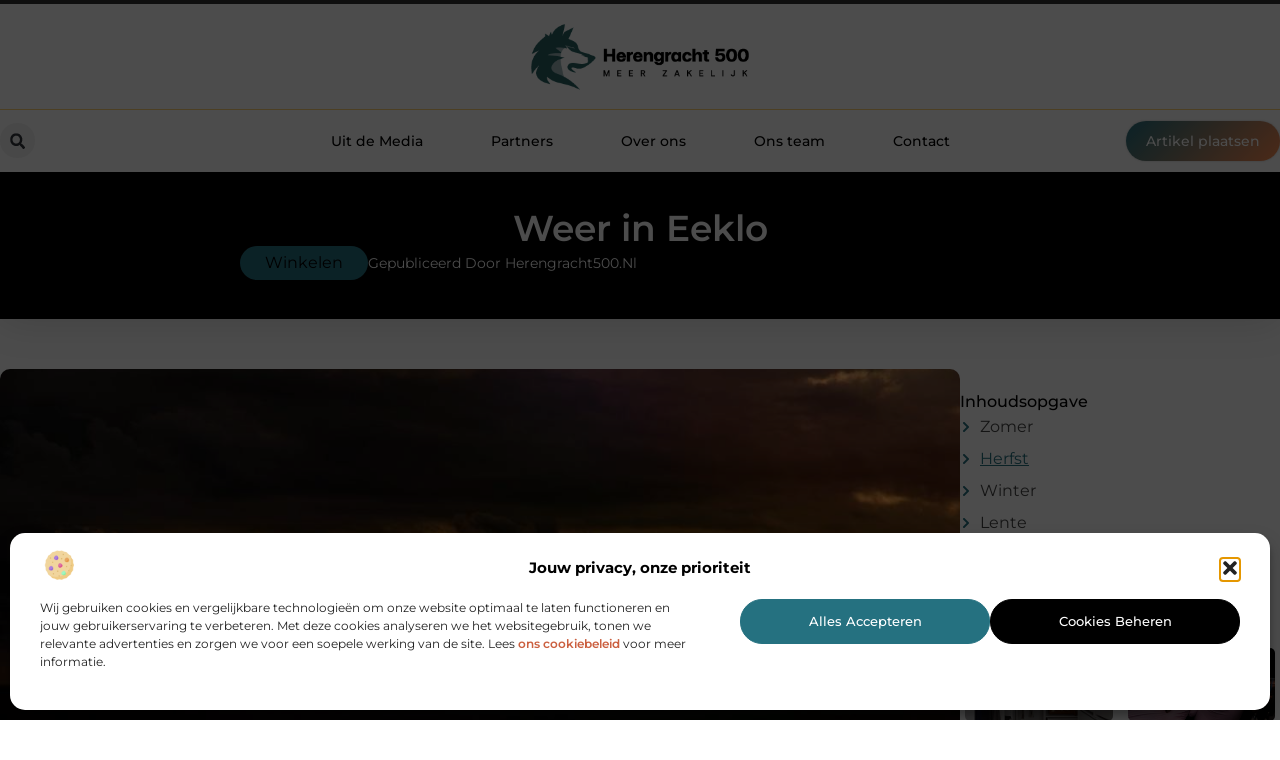

--- FILE ---
content_type: text/html; charset=UTF-8
request_url: https://www.herengracht500.nl/weer-in-eeklo/
body_size: 33499
content:
<!doctype html>
<html lang="nl-NL" prefix="og: https://ogp.me/ns#">
<head>
	<meta charset="UTF-8">
	<meta name="viewport" content="width=device-width, initial-scale=1">
	<link rel="profile" href="https://gmpg.org/xfn/11">
		<style>img:is([sizes="auto" i], [sizes^="auto," i]) { contain-intrinsic-size: 3000px 1500px }</style>
	
<!-- Search Engine Optimization door Rank Math - https://rankmath.com/ -->
<title>Weer in Eeklo &bull; Herengracht500</title>
<meta name="description" content="Het weer in Eeklo staat bekend om haar afwisseling. Tijdens de zomermaanden kennen we vaak hoge temperaturen en zonnig weer; terwijl we in de wintermaanden"/>
<meta name="robots" content="follow, index, max-snippet:-1, max-video-preview:-1, max-image-preview:large"/>
<link rel="canonical" href="https://www.herengracht500.nl/weer-in-eeklo/" />
<meta property="og:locale" content="nl_NL" />
<meta property="og:type" content="article" />
<meta property="og:title" content="Weer in Eeklo &bull; Herengracht500" />
<meta property="og:description" content="Het weer in Eeklo staat bekend om haar afwisseling. Tijdens de zomermaanden kennen we vaak hoge temperaturen en zonnig weer; terwijl we in de wintermaanden" />
<meta property="og:url" content="https://www.herengracht500.nl/weer-in-eeklo/" />
<meta property="og:site_name" content="Herengracht500" />
<meta property="article:section" content="Winkelen" />
<meta property="og:image" content="https://www.herengracht500.nl/wp-content/uploads/2023/07/844b646d6f8048f3bee1d732cece2792.jpg" />
<meta property="og:image:secure_url" content="https://www.herengracht500.nl/wp-content/uploads/2023/07/844b646d6f8048f3bee1d732cece2792.jpg" />
<meta property="og:image:width" content="1122" />
<meta property="og:image:height" content="630" />
<meta property="og:image:alt" content="Weer in Eeklo" />
<meta property="og:image:type" content="image/jpeg" />
<meta property="article:published_time" content="2023-08-19T00:00:00+00:00" />
<meta name="twitter:card" content="summary_large_image" />
<meta name="twitter:title" content="Weer in Eeklo &bull; Herengracht500" />
<meta name="twitter:description" content="Het weer in Eeklo staat bekend om haar afwisseling. Tijdens de zomermaanden kennen we vaak hoge temperaturen en zonnig weer; terwijl we in de wintermaanden" />
<meta name="twitter:image" content="https://www.herengracht500.nl/wp-content/uploads/2023/07/844b646d6f8048f3bee1d732cece2792.jpg" />
<script type="application/ld+json" class="rank-math-schema">{"@context":"https://schema.org","@graph":[{"@type":"Organization","@id":"https://www.herengracht500.nl/#organization","name":"herengracht500","url":"https://www.herengracht500.nl","logo":{"@type":"ImageObject","@id":"https://www.herengracht500.nl/#logo","url":"https://www.herengracht500.nl/wp-content/uploads/2021/09/cropped-1.herengracht500.nl-Logo-355x159px.png","contentUrl":"https://www.herengracht500.nl/wp-content/uploads/2021/09/cropped-1.herengracht500.nl-Logo-355x159px.png","caption":"Herengracht500","inLanguage":"nl-NL","width":"355","height":"103"}},{"@type":"WebSite","@id":"https://www.herengracht500.nl/#website","url":"https://www.herengracht500.nl","name":"Herengracht500","alternateName":"herengracht500.nl","publisher":{"@id":"https://www.herengracht500.nl/#organization"},"inLanguage":"nl-NL"},{"@type":"ImageObject","@id":"https://www.herengracht500.nl/wp-content/uploads/2023/07/844b646d6f8048f3bee1d732cece2792.jpg","url":"https://www.herengracht500.nl/wp-content/uploads/2023/07/844b646d6f8048f3bee1d732cece2792.jpg","width":"1122","height":"630","inLanguage":"nl-NL"},{"@type":"BreadcrumbList","@id":"https://www.herengracht500.nl/weer-in-eeklo/#breadcrumb","itemListElement":[{"@type":"ListItem","position":"1","item":{"@id":"https://www.herengracht500.nl/","name":"Home"}},{"@type":"ListItem","position":"2","item":{"@id":"https://www.herengracht500.nl/weer-in-eeklo/","name":"Weer in Eeklo"}}]},{"@type":"WebPage","@id":"https://www.herengracht500.nl/weer-in-eeklo/#webpage","url":"https://www.herengracht500.nl/weer-in-eeklo/","name":"Weer in Eeklo &bull; Herengracht500","datePublished":"2023-08-19T00:00:00+00:00","dateModified":"2023-08-19T00:00:00+00:00","isPartOf":{"@id":"https://www.herengracht500.nl/#website"},"primaryImageOfPage":{"@id":"https://www.herengracht500.nl/wp-content/uploads/2023/07/844b646d6f8048f3bee1d732cece2792.jpg"},"inLanguage":"nl-NL","breadcrumb":{"@id":"https://www.herengracht500.nl/weer-in-eeklo/#breadcrumb"}},{"@type":"Person","@id":"https://www.herengracht500.nl/weer-in-eeklo/#author","image":{"@type":"ImageObject","@id":"https://secure.gravatar.com/avatar/?s=96&amp;d=mm&amp;r=g","url":"https://secure.gravatar.com/avatar/?s=96&amp;d=mm&amp;r=g","inLanguage":"nl-NL"},"worksFor":{"@id":"https://www.herengracht500.nl/#organization"}},{"@type":"BlogPosting","headline":"Weer in Eeklo &bull; Herengracht500","datePublished":"2023-08-19T00:00:00+00:00","dateModified":"2023-08-19T00:00:00+00:00","author":{"@id":"https://www.herengracht500.nl/weer-in-eeklo/#author"},"publisher":{"@id":"https://www.herengracht500.nl/#organization"},"description":"Het weer in Eeklo staat bekend om haar afwisseling. Tijdens de zomermaanden kennen we vaak hoge temperaturen en zonnig weer; terwijl we in de wintermaanden","name":"Weer in Eeklo &bull; Herengracht500","@id":"https://www.herengracht500.nl/weer-in-eeklo/#richSnippet","isPartOf":{"@id":"https://www.herengracht500.nl/weer-in-eeklo/#webpage"},"image":{"@id":"https://www.herengracht500.nl/wp-content/uploads/2023/07/844b646d6f8048f3bee1d732cece2792.jpg"},"inLanguage":"nl-NL","mainEntityOfPage":{"@id":"https://www.herengracht500.nl/weer-in-eeklo/#webpage"}}]}</script>
<!-- /Rank Math WordPress SEO plugin -->

<script>
window._wpemojiSettings = {"baseUrl":"https:\/\/s.w.org\/images\/core\/emoji\/15.0.3\/72x72\/","ext":".png","svgUrl":"https:\/\/s.w.org\/images\/core\/emoji\/15.0.3\/svg\/","svgExt":".svg","source":{"concatemoji":"https:\/\/www.herengracht500.nl\/wp-includes\/js\/wp-emoji-release.min.js?ver=6.7.4"}};
/*! This file is auto-generated */
!function(i,n){var o,s,e;function c(e){try{var t={supportTests:e,timestamp:(new Date).valueOf()};sessionStorage.setItem(o,JSON.stringify(t))}catch(e){}}function p(e,t,n){e.clearRect(0,0,e.canvas.width,e.canvas.height),e.fillText(t,0,0);var t=new Uint32Array(e.getImageData(0,0,e.canvas.width,e.canvas.height).data),r=(e.clearRect(0,0,e.canvas.width,e.canvas.height),e.fillText(n,0,0),new Uint32Array(e.getImageData(0,0,e.canvas.width,e.canvas.height).data));return t.every(function(e,t){return e===r[t]})}function u(e,t,n){switch(t){case"flag":return n(e,"\ud83c\udff3\ufe0f\u200d\u26a7\ufe0f","\ud83c\udff3\ufe0f\u200b\u26a7\ufe0f")?!1:!n(e,"\ud83c\uddfa\ud83c\uddf3","\ud83c\uddfa\u200b\ud83c\uddf3")&&!n(e,"\ud83c\udff4\udb40\udc67\udb40\udc62\udb40\udc65\udb40\udc6e\udb40\udc67\udb40\udc7f","\ud83c\udff4\u200b\udb40\udc67\u200b\udb40\udc62\u200b\udb40\udc65\u200b\udb40\udc6e\u200b\udb40\udc67\u200b\udb40\udc7f");case"emoji":return!n(e,"\ud83d\udc26\u200d\u2b1b","\ud83d\udc26\u200b\u2b1b")}return!1}function f(e,t,n){var r="undefined"!=typeof WorkerGlobalScope&&self instanceof WorkerGlobalScope?new OffscreenCanvas(300,150):i.createElement("canvas"),a=r.getContext("2d",{willReadFrequently:!0}),o=(a.textBaseline="top",a.font="600 32px Arial",{});return e.forEach(function(e){o[e]=t(a,e,n)}),o}function t(e){var t=i.createElement("script");t.src=e,t.defer=!0,i.head.appendChild(t)}"undefined"!=typeof Promise&&(o="wpEmojiSettingsSupports",s=["flag","emoji"],n.supports={everything:!0,everythingExceptFlag:!0},e=new Promise(function(e){i.addEventListener("DOMContentLoaded",e,{once:!0})}),new Promise(function(t){var n=function(){try{var e=JSON.parse(sessionStorage.getItem(o));if("object"==typeof e&&"number"==typeof e.timestamp&&(new Date).valueOf()<e.timestamp+604800&&"object"==typeof e.supportTests)return e.supportTests}catch(e){}return null}();if(!n){if("undefined"!=typeof Worker&&"undefined"!=typeof OffscreenCanvas&&"undefined"!=typeof URL&&URL.createObjectURL&&"undefined"!=typeof Blob)try{var e="postMessage("+f.toString()+"("+[JSON.stringify(s),u.toString(),p.toString()].join(",")+"));",r=new Blob([e],{type:"text/javascript"}),a=new Worker(URL.createObjectURL(r),{name:"wpTestEmojiSupports"});return void(a.onmessage=function(e){c(n=e.data),a.terminate(),t(n)})}catch(e){}c(n=f(s,u,p))}t(n)}).then(function(e){for(var t in e)n.supports[t]=e[t],n.supports.everything=n.supports.everything&&n.supports[t],"flag"!==t&&(n.supports.everythingExceptFlag=n.supports.everythingExceptFlag&&n.supports[t]);n.supports.everythingExceptFlag=n.supports.everythingExceptFlag&&!n.supports.flag,n.DOMReady=!1,n.readyCallback=function(){n.DOMReady=!0}}).then(function(){return e}).then(function(){var e;n.supports.everything||(n.readyCallback(),(e=n.source||{}).concatemoji?t(e.concatemoji):e.wpemoji&&e.twemoji&&(t(e.twemoji),t(e.wpemoji)))}))}((window,document),window._wpemojiSettings);
</script>
<link rel='stylesheet' id='colorboxstyle-css' href='https://www.herengracht500.nl/wp-content/plugins/link-library/colorbox/colorbox.css?ver=6.7.4' media='all' />
<style id='wp-emoji-styles-inline-css'>

	img.wp-smiley, img.emoji {
		display: inline !important;
		border: none !important;
		box-shadow: none !important;
		height: 1em !important;
		width: 1em !important;
		margin: 0 0.07em !important;
		vertical-align: -0.1em !important;
		background: none !important;
		padding: 0 !important;
	}
</style>
<link rel='stylesheet' id='wp-block-library-css' href='https://www.herengracht500.nl/wp-includes/css/dist/block-library/style.min.css?ver=6.7.4' media='all' />
<style id='global-styles-inline-css'>
:root{--wp--preset--aspect-ratio--square: 1;--wp--preset--aspect-ratio--4-3: 4/3;--wp--preset--aspect-ratio--3-4: 3/4;--wp--preset--aspect-ratio--3-2: 3/2;--wp--preset--aspect-ratio--2-3: 2/3;--wp--preset--aspect-ratio--16-9: 16/9;--wp--preset--aspect-ratio--9-16: 9/16;--wp--preset--color--black: #000000;--wp--preset--color--cyan-bluish-gray: #abb8c3;--wp--preset--color--white: #ffffff;--wp--preset--color--pale-pink: #f78da7;--wp--preset--color--vivid-red: #cf2e2e;--wp--preset--color--luminous-vivid-orange: #ff6900;--wp--preset--color--luminous-vivid-amber: #fcb900;--wp--preset--color--light-green-cyan: #7bdcb5;--wp--preset--color--vivid-green-cyan: #00d084;--wp--preset--color--pale-cyan-blue: #8ed1fc;--wp--preset--color--vivid-cyan-blue: #0693e3;--wp--preset--color--vivid-purple: #9b51e0;--wp--preset--gradient--vivid-cyan-blue-to-vivid-purple: linear-gradient(135deg,rgba(6,147,227,1) 0%,rgb(155,81,224) 100%);--wp--preset--gradient--light-green-cyan-to-vivid-green-cyan: linear-gradient(135deg,rgb(122,220,180) 0%,rgb(0,208,130) 100%);--wp--preset--gradient--luminous-vivid-amber-to-luminous-vivid-orange: linear-gradient(135deg,rgba(252,185,0,1) 0%,rgba(255,105,0,1) 100%);--wp--preset--gradient--luminous-vivid-orange-to-vivid-red: linear-gradient(135deg,rgba(255,105,0,1) 0%,rgb(207,46,46) 100%);--wp--preset--gradient--very-light-gray-to-cyan-bluish-gray: linear-gradient(135deg,rgb(238,238,238) 0%,rgb(169,184,195) 100%);--wp--preset--gradient--cool-to-warm-spectrum: linear-gradient(135deg,rgb(74,234,220) 0%,rgb(151,120,209) 20%,rgb(207,42,186) 40%,rgb(238,44,130) 60%,rgb(251,105,98) 80%,rgb(254,248,76) 100%);--wp--preset--gradient--blush-light-purple: linear-gradient(135deg,rgb(255,206,236) 0%,rgb(152,150,240) 100%);--wp--preset--gradient--blush-bordeaux: linear-gradient(135deg,rgb(254,205,165) 0%,rgb(254,45,45) 50%,rgb(107,0,62) 100%);--wp--preset--gradient--luminous-dusk: linear-gradient(135deg,rgb(255,203,112) 0%,rgb(199,81,192) 50%,rgb(65,88,208) 100%);--wp--preset--gradient--pale-ocean: linear-gradient(135deg,rgb(255,245,203) 0%,rgb(182,227,212) 50%,rgb(51,167,181) 100%);--wp--preset--gradient--electric-grass: linear-gradient(135deg,rgb(202,248,128) 0%,rgb(113,206,126) 100%);--wp--preset--gradient--midnight: linear-gradient(135deg,rgb(2,3,129) 0%,rgb(40,116,252) 100%);--wp--preset--font-size--small: 13px;--wp--preset--font-size--medium: 20px;--wp--preset--font-size--large: 36px;--wp--preset--font-size--x-large: 42px;--wp--preset--spacing--20: 0.44rem;--wp--preset--spacing--30: 0.67rem;--wp--preset--spacing--40: 1rem;--wp--preset--spacing--50: 1.5rem;--wp--preset--spacing--60: 2.25rem;--wp--preset--spacing--70: 3.38rem;--wp--preset--spacing--80: 5.06rem;--wp--preset--shadow--natural: 6px 6px 9px rgba(0, 0, 0, 0.2);--wp--preset--shadow--deep: 12px 12px 50px rgba(0, 0, 0, 0.4);--wp--preset--shadow--sharp: 6px 6px 0px rgba(0, 0, 0, 0.2);--wp--preset--shadow--outlined: 6px 6px 0px -3px rgba(255, 255, 255, 1), 6px 6px rgba(0, 0, 0, 1);--wp--preset--shadow--crisp: 6px 6px 0px rgba(0, 0, 0, 1);}:root { --wp--style--global--content-size: 800px;--wp--style--global--wide-size: 1200px; }:where(body) { margin: 0; }.wp-site-blocks > .alignleft { float: left; margin-right: 2em; }.wp-site-blocks > .alignright { float: right; margin-left: 2em; }.wp-site-blocks > .aligncenter { justify-content: center; margin-left: auto; margin-right: auto; }:where(.wp-site-blocks) > * { margin-block-start: 24px; margin-block-end: 0; }:where(.wp-site-blocks) > :first-child { margin-block-start: 0; }:where(.wp-site-blocks) > :last-child { margin-block-end: 0; }:root { --wp--style--block-gap: 24px; }:root :where(.is-layout-flow) > :first-child{margin-block-start: 0;}:root :where(.is-layout-flow) > :last-child{margin-block-end: 0;}:root :where(.is-layout-flow) > *{margin-block-start: 24px;margin-block-end: 0;}:root :where(.is-layout-constrained) > :first-child{margin-block-start: 0;}:root :where(.is-layout-constrained) > :last-child{margin-block-end: 0;}:root :where(.is-layout-constrained) > *{margin-block-start: 24px;margin-block-end: 0;}:root :where(.is-layout-flex){gap: 24px;}:root :where(.is-layout-grid){gap: 24px;}.is-layout-flow > .alignleft{float: left;margin-inline-start: 0;margin-inline-end: 2em;}.is-layout-flow > .alignright{float: right;margin-inline-start: 2em;margin-inline-end: 0;}.is-layout-flow > .aligncenter{margin-left: auto !important;margin-right: auto !important;}.is-layout-constrained > .alignleft{float: left;margin-inline-start: 0;margin-inline-end: 2em;}.is-layout-constrained > .alignright{float: right;margin-inline-start: 2em;margin-inline-end: 0;}.is-layout-constrained > .aligncenter{margin-left: auto !important;margin-right: auto !important;}.is-layout-constrained > :where(:not(.alignleft):not(.alignright):not(.alignfull)){max-width: var(--wp--style--global--content-size);margin-left: auto !important;margin-right: auto !important;}.is-layout-constrained > .alignwide{max-width: var(--wp--style--global--wide-size);}body .is-layout-flex{display: flex;}.is-layout-flex{flex-wrap: wrap;align-items: center;}.is-layout-flex > :is(*, div){margin: 0;}body .is-layout-grid{display: grid;}.is-layout-grid > :is(*, div){margin: 0;}body{padding-top: 0px;padding-right: 0px;padding-bottom: 0px;padding-left: 0px;}a:where(:not(.wp-element-button)){text-decoration: underline;}:root :where(.wp-element-button, .wp-block-button__link){background-color: #32373c;border-width: 0;color: #fff;font-family: inherit;font-size: inherit;line-height: inherit;padding: calc(0.667em + 2px) calc(1.333em + 2px);text-decoration: none;}.has-black-color{color: var(--wp--preset--color--black) !important;}.has-cyan-bluish-gray-color{color: var(--wp--preset--color--cyan-bluish-gray) !important;}.has-white-color{color: var(--wp--preset--color--white) !important;}.has-pale-pink-color{color: var(--wp--preset--color--pale-pink) !important;}.has-vivid-red-color{color: var(--wp--preset--color--vivid-red) !important;}.has-luminous-vivid-orange-color{color: var(--wp--preset--color--luminous-vivid-orange) !important;}.has-luminous-vivid-amber-color{color: var(--wp--preset--color--luminous-vivid-amber) !important;}.has-light-green-cyan-color{color: var(--wp--preset--color--light-green-cyan) !important;}.has-vivid-green-cyan-color{color: var(--wp--preset--color--vivid-green-cyan) !important;}.has-pale-cyan-blue-color{color: var(--wp--preset--color--pale-cyan-blue) !important;}.has-vivid-cyan-blue-color{color: var(--wp--preset--color--vivid-cyan-blue) !important;}.has-vivid-purple-color{color: var(--wp--preset--color--vivid-purple) !important;}.has-black-background-color{background-color: var(--wp--preset--color--black) !important;}.has-cyan-bluish-gray-background-color{background-color: var(--wp--preset--color--cyan-bluish-gray) !important;}.has-white-background-color{background-color: var(--wp--preset--color--white) !important;}.has-pale-pink-background-color{background-color: var(--wp--preset--color--pale-pink) !important;}.has-vivid-red-background-color{background-color: var(--wp--preset--color--vivid-red) !important;}.has-luminous-vivid-orange-background-color{background-color: var(--wp--preset--color--luminous-vivid-orange) !important;}.has-luminous-vivid-amber-background-color{background-color: var(--wp--preset--color--luminous-vivid-amber) !important;}.has-light-green-cyan-background-color{background-color: var(--wp--preset--color--light-green-cyan) !important;}.has-vivid-green-cyan-background-color{background-color: var(--wp--preset--color--vivid-green-cyan) !important;}.has-pale-cyan-blue-background-color{background-color: var(--wp--preset--color--pale-cyan-blue) !important;}.has-vivid-cyan-blue-background-color{background-color: var(--wp--preset--color--vivid-cyan-blue) !important;}.has-vivid-purple-background-color{background-color: var(--wp--preset--color--vivid-purple) !important;}.has-black-border-color{border-color: var(--wp--preset--color--black) !important;}.has-cyan-bluish-gray-border-color{border-color: var(--wp--preset--color--cyan-bluish-gray) !important;}.has-white-border-color{border-color: var(--wp--preset--color--white) !important;}.has-pale-pink-border-color{border-color: var(--wp--preset--color--pale-pink) !important;}.has-vivid-red-border-color{border-color: var(--wp--preset--color--vivid-red) !important;}.has-luminous-vivid-orange-border-color{border-color: var(--wp--preset--color--luminous-vivid-orange) !important;}.has-luminous-vivid-amber-border-color{border-color: var(--wp--preset--color--luminous-vivid-amber) !important;}.has-light-green-cyan-border-color{border-color: var(--wp--preset--color--light-green-cyan) !important;}.has-vivid-green-cyan-border-color{border-color: var(--wp--preset--color--vivid-green-cyan) !important;}.has-pale-cyan-blue-border-color{border-color: var(--wp--preset--color--pale-cyan-blue) !important;}.has-vivid-cyan-blue-border-color{border-color: var(--wp--preset--color--vivid-cyan-blue) !important;}.has-vivid-purple-border-color{border-color: var(--wp--preset--color--vivid-purple) !important;}.has-vivid-cyan-blue-to-vivid-purple-gradient-background{background: var(--wp--preset--gradient--vivid-cyan-blue-to-vivid-purple) !important;}.has-light-green-cyan-to-vivid-green-cyan-gradient-background{background: var(--wp--preset--gradient--light-green-cyan-to-vivid-green-cyan) !important;}.has-luminous-vivid-amber-to-luminous-vivid-orange-gradient-background{background: var(--wp--preset--gradient--luminous-vivid-amber-to-luminous-vivid-orange) !important;}.has-luminous-vivid-orange-to-vivid-red-gradient-background{background: var(--wp--preset--gradient--luminous-vivid-orange-to-vivid-red) !important;}.has-very-light-gray-to-cyan-bluish-gray-gradient-background{background: var(--wp--preset--gradient--very-light-gray-to-cyan-bluish-gray) !important;}.has-cool-to-warm-spectrum-gradient-background{background: var(--wp--preset--gradient--cool-to-warm-spectrum) !important;}.has-blush-light-purple-gradient-background{background: var(--wp--preset--gradient--blush-light-purple) !important;}.has-blush-bordeaux-gradient-background{background: var(--wp--preset--gradient--blush-bordeaux) !important;}.has-luminous-dusk-gradient-background{background: var(--wp--preset--gradient--luminous-dusk) !important;}.has-pale-ocean-gradient-background{background: var(--wp--preset--gradient--pale-ocean) !important;}.has-electric-grass-gradient-background{background: var(--wp--preset--gradient--electric-grass) !important;}.has-midnight-gradient-background{background: var(--wp--preset--gradient--midnight) !important;}.has-small-font-size{font-size: var(--wp--preset--font-size--small) !important;}.has-medium-font-size{font-size: var(--wp--preset--font-size--medium) !important;}.has-large-font-size{font-size: var(--wp--preset--font-size--large) !important;}.has-x-large-font-size{font-size: var(--wp--preset--font-size--x-large) !important;}
:root :where(.wp-block-pullquote){font-size: 1.5em;line-height: 1.6;}
</style>
<link rel='stylesheet' id='thumbs_rating_styles-css' href='https://www.herengracht500.nl/wp-content/plugins/link-library/upvote-downvote/css/style.css?ver=1.0.0' media='all' />
<link rel='stylesheet' id='scriptlesssocialsharing-css' href='https://www.herengracht500.nl/wp-content/plugins/scriptless-social-sharing/includes/css/scriptlesssocialsharing-style.css?ver=3.3.1' media='all' />
<style id='scriptlesssocialsharing-inline-css'>
.scriptlesssocialsharing__buttons a.button { padding: 12px; flex: 1; }@media only screen and (max-width: 767px) { .scriptlesssocialsharing .sss-name { position: absolute; clip: rect(1px, 1px, 1px, 1px); height: 1px; width: 1px; border: 0; overflow: hidden; } }
</style>
<link rel='stylesheet' id='cmplz-general-css' href='https://www.herengracht500.nl/wp-content/plugins/complianz-gdpr/assets/css/cookieblocker.min.css?ver=1741706570' media='all' />
<link rel='stylesheet' id='hello-elementor-css' href='https://www.herengracht500.nl/wp-content/themes/hello-elementor/style.min.css?ver=3.3.0' media='all' />
<link rel='stylesheet' id='hello-elementor-theme-style-css' href='https://www.herengracht500.nl/wp-content/themes/hello-elementor/theme.min.css?ver=3.3.0' media='all' />
<link rel='stylesheet' id='hello-elementor-header-footer-css' href='https://www.herengracht500.nl/wp-content/themes/hello-elementor/header-footer.min.css?ver=3.3.0' media='all' />
<link rel='stylesheet' id='elementor-frontend-css' href='https://www.herengracht500.nl/wp-content/plugins/elementor/assets/css/frontend.min.css?ver=3.34.1' media='all' />
<link rel='stylesheet' id='elementor-post-4847-css' href='https://www.herengracht500.nl/wp-content/uploads/elementor/css/post-4847.css?ver=1768684780' media='all' />
<link rel='stylesheet' id='widget-image-css' href='https://www.herengracht500.nl/wp-content/plugins/elementor/assets/css/widget-image.min.css?ver=3.34.1' media='all' />
<link rel='stylesheet' id='widget-search-form-css' href='https://www.herengracht500.nl/wp-content/plugins/elementor-pro/assets/css/widget-search-form.min.css?ver=3.28.3' media='all' />
<link rel='stylesheet' id='widget-nav-menu-css' href='https://www.herengracht500.nl/wp-content/plugins/elementor-pro/assets/css/widget-nav-menu.min.css?ver=3.28.3' media='all' />
<link rel='stylesheet' id='e-animation-shrink-css' href='https://www.herengracht500.nl/wp-content/plugins/elementor/assets/lib/animations/styles/e-animation-shrink.min.css?ver=3.34.1' media='all' />
<link rel='stylesheet' id='e-animation-fadeIn-css' href='https://www.herengracht500.nl/wp-content/plugins/elementor/assets/lib/animations/styles/fadeIn.min.css?ver=3.34.1' media='all' />
<link rel='stylesheet' id='e-motion-fx-css' href='https://www.herengracht500.nl/wp-content/plugins/elementor-pro/assets/css/modules/motion-fx.min.css?ver=3.28.3' media='all' />
<link rel='stylesheet' id='e-sticky-css' href='https://www.herengracht500.nl/wp-content/plugins/elementor-pro/assets/css/modules/sticky.min.css?ver=3.28.3' media='all' />
<link rel='stylesheet' id='widget-heading-css' href='https://www.herengracht500.nl/wp-content/plugins/elementor/assets/css/widget-heading.min.css?ver=3.34.1' media='all' />
<link rel='stylesheet' id='swiper-css' href='https://www.herengracht500.nl/wp-content/plugins/elementor/assets/lib/swiper/v8/css/swiper.min.css?ver=8.4.5' media='all' />
<link rel='stylesheet' id='e-swiper-css' href='https://www.herengracht500.nl/wp-content/plugins/elementor/assets/css/conditionals/e-swiper.min.css?ver=3.34.1' media='all' />
<link rel='stylesheet' id='e-animation-grow-css' href='https://www.herengracht500.nl/wp-content/plugins/elementor/assets/lib/animations/styles/e-animation-grow.min.css?ver=3.34.1' media='all' />
<link rel='stylesheet' id='widget-divider-css' href='https://www.herengracht500.nl/wp-content/plugins/elementor/assets/css/widget-divider.min.css?ver=3.34.1' media='all' />
<link rel='stylesheet' id='widget-post-info-css' href='https://www.herengracht500.nl/wp-content/plugins/elementor-pro/assets/css/widget-post-info.min.css?ver=3.28.3' media='all' />
<link rel='stylesheet' id='widget-icon-list-css' href='https://www.herengracht500.nl/wp-content/plugins/elementor/assets/css/widget-icon-list.min.css?ver=3.34.1' media='all' />
<link rel='stylesheet' id='widget-table-of-contents-css' href='https://www.herengracht500.nl/wp-content/plugins/elementor-pro/assets/css/widget-table-of-contents.min.css?ver=3.28.3' media='all' />
<link rel='stylesheet' id='widget-posts-css' href='https://www.herengracht500.nl/wp-content/plugins/elementor-pro/assets/css/widget-posts.min.css?ver=3.28.3' media='all' />
<link rel='stylesheet' id='widget-post-navigation-css' href='https://www.herengracht500.nl/wp-content/plugins/elementor-pro/assets/css/widget-post-navigation.min.css?ver=3.28.3' media='all' />
<link rel='stylesheet' id='widget-loop-common-css' href='https://www.herengracht500.nl/wp-content/plugins/elementor-pro/assets/css/widget-loop-common.min.css?ver=3.28.3' media='all' />
<link rel='stylesheet' id='widget-loop-grid-css' href='https://www.herengracht500.nl/wp-content/plugins/elementor-pro/assets/css/widget-loop-grid.min.css?ver=3.28.3' media='all' />
<link rel='stylesheet' id='elementor-post-4892-css' href='https://www.herengracht500.nl/wp-content/uploads/elementor/css/post-4892.css?ver=1768684780' media='all' />
<link rel='stylesheet' id='elementor-post-4895-css' href='https://www.herengracht500.nl/wp-content/uploads/elementor/css/post-4895.css?ver=1768684781' media='all' />
<link rel='stylesheet' id='elementor-post-4900-css' href='https://www.herengracht500.nl/wp-content/uploads/elementor/css/post-4900.css?ver=1768684781' media='all' />
<link rel='stylesheet' id='elementor-gf-local-montserrat-css' href='https://www.herengracht500.nl/wp-content/uploads/elementor/google-fonts/css/montserrat.css?ver=1742890375' media='all' />
<script src="https://www.herengracht500.nl/wp-includes/js/jquery/jquery.min.js?ver=3.7.1" id="jquery-core-js"></script>
<script src="https://www.herengracht500.nl/wp-includes/js/jquery/jquery-migrate.min.js?ver=3.4.1" id="jquery-migrate-js"></script>
<script src="https://www.herengracht500.nl/wp-content/plugins/link-library/colorbox/jquery.colorbox-min.js?ver=1.3.9" id="colorbox-js"></script>
<script id="thumbs_rating_scripts-js-extra">
var thumbs_rating_ajax = {"ajax_url":"https:\/\/www.herengracht500.nl\/wp-admin\/admin-ajax.php","nonce":"3bd6005404"};
</script>
<script src="https://www.herengracht500.nl/wp-content/plugins/link-library/upvote-downvote/js/general.js?ver=4.0.1" id="thumbs_rating_scripts-js"></script>
<link rel="https://api.w.org/" href="https://www.herengracht500.nl/wp-json/" /><link rel="alternate" title="JSON" type="application/json" href="https://www.herengracht500.nl/wp-json/wp/v2/posts/1784" /><link rel="EditURI" type="application/rsd+xml" title="RSD" href="https://www.herengracht500.nl/xmlrpc.php?rsd" />
<meta name="generator" content="WordPress 6.7.4" />
<link rel='shortlink' href='https://www.herengracht500.nl/?p=1784' />
<link rel="alternate" title="oEmbed (JSON)" type="application/json+oembed" href="https://www.herengracht500.nl/wp-json/oembed/1.0/embed?url=https%3A%2F%2Fwww.herengracht500.nl%2Fweer-in-eeklo%2F" />
<link rel="alternate" title="oEmbed (XML)" type="text/xml+oembed" href="https://www.herengracht500.nl/wp-json/oembed/1.0/embed?url=https%3A%2F%2Fwww.herengracht500.nl%2Fweer-in-eeklo%2F&#038;format=xml" />
<script type="text/javascript">//<![CDATA[
  function external_links_in_new_windows_loop() {
    if (!document.links) {
      document.links = document.getElementsByTagName('a');
    }
    var change_link = false;
    var force = '';
    var ignore = '';

    for (var t=0; t<document.links.length; t++) {
      var all_links = document.links[t];
      change_link = false;
      
      if(document.links[t].hasAttribute('onClick') == false) {
        // forced if the address starts with http (or also https), but does not link to the current domain
        if(all_links.href.search(/^http/) != -1 && all_links.href.search('www.herengracht500.nl') == -1 && all_links.href.search(/^#/) == -1) {
          // console.log('Changed ' + all_links.href);
          change_link = true;
        }
          
        if(force != '' && all_links.href.search(force) != -1) {
          // forced
          // console.log('force ' + all_links.href);
          change_link = true;
        }
        
        if(ignore != '' && all_links.href.search(ignore) != -1) {
          // console.log('ignore ' + all_links.href);
          // ignored
          change_link = false;
        }

        if(change_link == true) {
          // console.log('Changed ' + all_links.href);
          document.links[t].setAttribute('onClick', 'javascript:window.open(\'' + all_links.href.replace(/'/g, '') + '\', \'_blank\', \'noopener\'); return false;');
          document.links[t].removeAttribute('target');
        }
      }
    }
  }
  
  // Load
  function external_links_in_new_windows_load(func)
  {  
    var oldonload = window.onload;
    if (typeof window.onload != 'function'){
      window.onload = func;
    } else {
      window.onload = function(){
        oldonload();
        func();
      }
    }
  }

  external_links_in_new_windows_load(external_links_in_new_windows_loop);
  //]]></script>

			<style>.cmplz-hidden {
					display: none !important;
				}</style><meta name="generator" content="Elementor 3.34.1; features: e_font_icon_svg, additional_custom_breakpoints; settings: css_print_method-external, google_font-enabled, font_display-swap">
			<style>
				.e-con.e-parent:nth-of-type(n+4):not(.e-lazyloaded):not(.e-no-lazyload),
				.e-con.e-parent:nth-of-type(n+4):not(.e-lazyloaded):not(.e-no-lazyload) * {
					background-image: none !important;
				}
				@media screen and (max-height: 1024px) {
					.e-con.e-parent:nth-of-type(n+3):not(.e-lazyloaded):not(.e-no-lazyload),
					.e-con.e-parent:nth-of-type(n+3):not(.e-lazyloaded):not(.e-no-lazyload) * {
						background-image: none !important;
					}
				}
				@media screen and (max-height: 640px) {
					.e-con.e-parent:nth-of-type(n+2):not(.e-lazyloaded):not(.e-no-lazyload),
					.e-con.e-parent:nth-of-type(n+2):not(.e-lazyloaded):not(.e-no-lazyload) * {
						background-image: none !important;
					}
				}
			</style>
			<link rel="icon" href="https://www.herengracht500.nl/wp-content/uploads/2021/09/cropped-0.herengracht500.nl-icon-150x150-px-32x32.png" sizes="32x32" />
<link rel="icon" href="https://www.herengracht500.nl/wp-content/uploads/2021/09/cropped-0.herengracht500.nl-icon-150x150-px-192x192.png" sizes="192x192" />
<link rel="apple-touch-icon" href="https://www.herengracht500.nl/wp-content/uploads/2021/09/cropped-0.herengracht500.nl-icon-150x150-px-180x180.png" />
<meta name="msapplication-TileImage" content="https://www.herengracht500.nl/wp-content/uploads/2021/09/cropped-0.herengracht500.nl-icon-150x150-px-270x270.png" />
		<style id="wp-custom-css">
			.text-gradient {
    background-clip: text;
    background-image: linear-gradient(to right, var( --e-global-color-accent ), #FD8B51);
    color: transparent;
  -webkit-text-fill-color: transparent;
}		</style>
		</head>
<body data-rsssl=1 data-cmplz=1 class="post-template-default single single-post postid-1784 single-format-standard wp-custom-logo wp-embed-responsive theme-default elementor-default elementor-template-full-width elementor-kit-4847 elementor-page-4900">


<a class="skip-link screen-reader-text" href="#content">Ga naar de inhoud</a>

		<header data-elementor-type="header" data-elementor-id="4892" class="elementor elementor-4892 elementor-location-header" data-elementor-post-type="elementor_library">
			<header class="elementor-element elementor-element-269dd3c5 e-con-full top e-flex e-con e-parent" data-id="269dd3c5" data-element_type="container" data-settings="{&quot;sticky&quot;:&quot;top&quot;,&quot;background_background&quot;:&quot;classic&quot;,&quot;sticky_on&quot;:[&quot;desktop&quot;,&quot;tablet&quot;,&quot;mobile&quot;],&quot;sticky_offset&quot;:0,&quot;sticky_effects_offset&quot;:0,&quot;sticky_anchor_link_offset&quot;:0}">
		<div class="elementor-element elementor-element-6f46d46e e-flex e-con-boxed e-con e-child" data-id="6f46d46e" data-element_type="container" data-settings="{&quot;background_background&quot;:&quot;classic&quot;}">
					<div class="e-con-inner">
				<div class="elementor-element elementor-element-337350fd elementor-widget__width-initial elementor-widget elementor-widget-theme-site-logo elementor-widget-image" data-id="337350fd" data-element_type="widget" data-widget_type="theme-site-logo.default">
				<div class="elementor-widget-container">
											<a href="https://www.herengracht500.nl">
			<img fetchpriority="high" width="355" height="159" src="https://www.herengracht500.nl/wp-content/uploads/2021/09/1.herengracht500.nl-Logo-355x159px.png" class="attachment-full size-full wp-image-1436" alt="" srcset="https://www.herengracht500.nl/wp-content/uploads/2021/09/1.herengracht500.nl-Logo-355x159px.png 355w, https://www.herengracht500.nl/wp-content/uploads/2021/09/1.herengracht500.nl-Logo-355x159px-300x134.png 300w" sizes="(max-width: 355px) 100vw, 355px" />				</a>
											</div>
				</div>
					</div>
				</div>
		<div class="elementor-element elementor-element-21afbbe4 e-flex e-con-boxed e-con e-child" data-id="21afbbe4" data-element_type="container" data-settings="{&quot;background_background&quot;:&quot;classic&quot;,&quot;animation&quot;:&quot;none&quot;,&quot;animation_delay&quot;:200}">
					<div class="e-con-inner">
				<div class="elementor-element elementor-element-2590c93d elementor-view-stacked elementor-shape-rounded elementor-hidden-desktop elementor-hidden-tablet elementor-widget elementor-widget-icon" data-id="2590c93d" data-element_type="widget" data-widget_type="icon.default">
				<div class="elementor-widget-container">
							<div class="elementor-icon-wrapper">
			<a class="elementor-icon" href="/artikel-plaatsen/">
			<svg aria-hidden="true" class="e-font-icon-svg e-fas-edit" viewBox="0 0 576 512" xmlns="http://www.w3.org/2000/svg"><path d="M402.6 83.2l90.2 90.2c3.8 3.8 3.8 10 0 13.8L274.4 405.6l-92.8 10.3c-12.4 1.4-22.9-9.1-21.5-21.5l10.3-92.8L388.8 83.2c3.8-3.8 10-3.8 13.8 0zm162-22.9l-48.8-48.8c-15.2-15.2-39.9-15.2-55.2 0l-35.4 35.4c-3.8 3.8-3.8 10 0 13.8l90.2 90.2c3.8 3.8 10 3.8 13.8 0l35.4-35.4c15.2-15.3 15.2-40 0-55.2zM384 346.2V448H64V128h229.8c3.2 0 6.2-1.3 8.5-3.5l40-40c7.6-7.6 2.2-20.5-8.5-20.5H48C21.5 64 0 85.5 0 112v352c0 26.5 21.5 48 48 48h352c26.5 0 48-21.5 48-48V306.2c0-10.7-12.9-16-20.5-8.5l-40 40c-2.2 2.3-3.5 5.3-3.5 8.5z"></path></svg>			</a>
		</div>
						</div>
				</div>
				<div class="elementor-element elementor-element-587d8f68 elementor-search-form--skin-full_screen elementor-widget__width-initial elementor-widget-tablet__width-auto elementor-widget elementor-widget-search-form" data-id="587d8f68" data-element_type="widget" data-settings="{&quot;skin&quot;:&quot;full_screen&quot;}" data-widget_type="search-form.default">
				<div class="elementor-widget-container">
							<search role="search">
			<form class="elementor-search-form" action="https://www.herengracht500.nl" method="get">
												<div class="elementor-search-form__toggle" role="button" tabindex="0" aria-label="Zoeken">
					<div class="e-font-icon-svg-container"><svg aria-hidden="true" class="e-font-icon-svg e-fas-search" viewBox="0 0 512 512" xmlns="http://www.w3.org/2000/svg"><path d="M505 442.7L405.3 343c-4.5-4.5-10.6-7-17-7H372c27.6-35.3 44-79.7 44-128C416 93.1 322.9 0 208 0S0 93.1 0 208s93.1 208 208 208c48.3 0 92.7-16.4 128-44v16.3c0 6.4 2.5 12.5 7 17l99.7 99.7c9.4 9.4 24.6 9.4 33.9 0l28.3-28.3c9.4-9.4 9.4-24.6.1-34zM208 336c-70.7 0-128-57.2-128-128 0-70.7 57.2-128 128-128 70.7 0 128 57.2 128 128 0 70.7-57.2 128-128 128z"></path></svg></div>				</div>
								<div class="elementor-search-form__container">
					<label class="elementor-screen-only" for="elementor-search-form-587d8f68">Zoeken</label>

					
					<input id="elementor-search-form-587d8f68" placeholder="" class="elementor-search-form__input" type="search" name="s" value="">
					
					
										<div class="dialog-lightbox-close-button dialog-close-button" role="button" tabindex="0" aria-label="Sluit dit zoekvak.">
						<svg aria-hidden="true" class="e-font-icon-svg e-eicon-close" viewBox="0 0 1000 1000" xmlns="http://www.w3.org/2000/svg"><path d="M742 167L500 408 258 167C246 154 233 150 217 150 196 150 179 158 167 167 154 179 150 196 150 212 150 229 154 242 171 254L408 500 167 742C138 771 138 800 167 829 196 858 225 858 254 829L496 587 738 829C750 842 767 846 783 846 800 846 817 842 829 829 842 817 846 804 846 783 846 767 842 750 829 737L588 500 833 258C863 229 863 200 833 171 804 137 775 137 742 167Z"></path></svg>					</div>
									</div>
			</form>
		</search>
						</div>
				</div>
				<div class="elementor-element elementor-element-53525886 elementor-nav-menu--stretch elementor-nav-menu__text-align-center elementor-widget-tablet__width-auto elementor-widget-mobile__width-initial elementor-widget__width-auto elementor-nav-menu--dropdown-mobile elementor-nav-menu--toggle elementor-nav-menu--burger elementor-widget elementor-widget-nav-menu" data-id="53525886" data-element_type="widget" data-settings="{&quot;full_width&quot;:&quot;stretch&quot;,&quot;layout&quot;:&quot;horizontal&quot;,&quot;submenu_icon&quot;:{&quot;value&quot;:&quot;&lt;svg class=\&quot;e-font-icon-svg e-fas-caret-down\&quot; viewBox=\&quot;0 0 320 512\&quot; xmlns=\&quot;http:\/\/www.w3.org\/2000\/svg\&quot;&gt;&lt;path d=\&quot;M31.3 192h257.3c17.8 0 26.7 21.5 14.1 34.1L174.1 354.8c-7.8 7.8-20.5 7.8-28.3 0L17.2 226.1C4.6 213.5 13.5 192 31.3 192z\&quot;&gt;&lt;\/path&gt;&lt;\/svg&gt;&quot;,&quot;library&quot;:&quot;fa-solid&quot;},&quot;toggle&quot;:&quot;burger&quot;}" data-widget_type="nav-menu.default">
				<div class="elementor-widget-container">
								<nav aria-label="Menu" class="elementor-nav-menu--main elementor-nav-menu__container elementor-nav-menu--layout-horizontal e--pointer-background e--animation-fade">
				<ul id="menu-1-53525886" class="elementor-nav-menu"><li class="menu-item menu-item-type-custom menu-item-object-custom menu-item-4970"><a href="/category/media/" class="elementor-item">Uit de Media</a></li>
<li class="menu-item menu-item-type-post_type menu-item-object-page menu-item-4975"><a href="https://www.herengracht500.nl/partners/" class="elementor-item">Partners</a></li>
<li class="menu-item menu-item-type-post_type menu-item-object-page menu-item-4973"><a href="https://www.herengracht500.nl/over-ons/" class="elementor-item">Over ons</a></li>
<li class="menu-item menu-item-type-post_type menu-item-object-page menu-item-4972"><a href="https://www.herengracht500.nl/ons-team/" class="elementor-item">Ons team</a></li>
<li class="menu-item menu-item-type-post_type menu-item-object-page menu-item-4974"><a href="https://www.herengracht500.nl/contact/" class="elementor-item">Contact</a></li>
</ul>			</nav>
					<div class="elementor-menu-toggle" role="button" tabindex="0" aria-label="Menu toggle" aria-expanded="false">
			<svg aria-hidden="true" role="presentation" class="elementor-menu-toggle__icon--open e-font-icon-svg e-eicon-menu-bar" viewBox="0 0 1000 1000" xmlns="http://www.w3.org/2000/svg"><path d="M104 333H896C929 333 958 304 958 271S929 208 896 208H104C71 208 42 237 42 271S71 333 104 333ZM104 583H896C929 583 958 554 958 521S929 458 896 458H104C71 458 42 487 42 521S71 583 104 583ZM104 833H896C929 833 958 804 958 771S929 708 896 708H104C71 708 42 737 42 771S71 833 104 833Z"></path></svg><svg aria-hidden="true" role="presentation" class="elementor-menu-toggle__icon--close e-font-icon-svg e-eicon-close" viewBox="0 0 1000 1000" xmlns="http://www.w3.org/2000/svg"><path d="M742 167L500 408 258 167C246 154 233 150 217 150 196 150 179 158 167 167 154 179 150 196 150 212 150 229 154 242 171 254L408 500 167 742C138 771 138 800 167 829 196 858 225 858 254 829L496 587 738 829C750 842 767 846 783 846 800 846 817 842 829 829 842 817 846 804 846 783 846 767 842 750 829 737L588 500 833 258C863 229 863 200 833 171 804 137 775 137 742 167Z"></path></svg>		</div>
					<nav class="elementor-nav-menu--dropdown elementor-nav-menu__container" aria-hidden="true">
				<ul id="menu-2-53525886" class="elementor-nav-menu"><li class="menu-item menu-item-type-custom menu-item-object-custom menu-item-4970"><a href="/category/media/" class="elementor-item" tabindex="-1">Uit de Media</a></li>
<li class="menu-item menu-item-type-post_type menu-item-object-page menu-item-4975"><a href="https://www.herengracht500.nl/partners/" class="elementor-item" tabindex="-1">Partners</a></li>
<li class="menu-item menu-item-type-post_type menu-item-object-page menu-item-4973"><a href="https://www.herengracht500.nl/over-ons/" class="elementor-item" tabindex="-1">Over ons</a></li>
<li class="menu-item menu-item-type-post_type menu-item-object-page menu-item-4972"><a href="https://www.herengracht500.nl/ons-team/" class="elementor-item" tabindex="-1">Ons team</a></li>
<li class="menu-item menu-item-type-post_type menu-item-object-page menu-item-4974"><a href="https://www.herengracht500.nl/contact/" class="elementor-item" tabindex="-1">Contact</a></li>
</ul>			</nav>
						</div>
				</div>
				<div class="elementor-element elementor-element-64a36e05 elementor-align-right elementor-widget__width-initial elementor-hidden-mobile elementor-widget-tablet__width-auto elementor-widget elementor-widget-button" data-id="64a36e05" data-element_type="widget" data-widget_type="button.default">
				<div class="elementor-widget-container">
									<div class="elementor-button-wrapper">
					<a class="elementor-button elementor-button-link elementor-size-sm elementor-animation-shrink" href="/artikel-plaatsen/">
						<span class="elementor-button-content-wrapper">
									<span class="elementor-button-text">Artikel plaatsen</span>
					</span>
					</a>
				</div>
								</div>
				</div>
					</div>
				</div>
				<div class="elementor-element elementor-element-7a5bff6d elementor-view-framed elementor-widget__width-auto elementor-fixed elementor-shape-circle elementor-invisible elementor-widget elementor-widget-icon" data-id="7a5bff6d" data-element_type="widget" data-settings="{&quot;_position&quot;:&quot;fixed&quot;,&quot;motion_fx_motion_fx_scrolling&quot;:&quot;yes&quot;,&quot;motion_fx_opacity_effect&quot;:&quot;yes&quot;,&quot;motion_fx_opacity_range&quot;:{&quot;unit&quot;:&quot;%&quot;,&quot;size&quot;:&quot;&quot;,&quot;sizes&quot;:{&quot;start&quot;:0,&quot;end&quot;:45}},&quot;_animation&quot;:&quot;fadeIn&quot;,&quot;_animation_delay&quot;:200,&quot;motion_fx_opacity_direction&quot;:&quot;out-in&quot;,&quot;motion_fx_opacity_level&quot;:{&quot;unit&quot;:&quot;px&quot;,&quot;size&quot;:10,&quot;sizes&quot;:[]},&quot;motion_fx_devices&quot;:[&quot;desktop&quot;,&quot;tablet&quot;,&quot;mobile&quot;]}" data-widget_type="icon.default">
				<div class="elementor-widget-container">
							<div class="elementor-icon-wrapper">
			<a class="elementor-icon" href="#top">
			<svg aria-hidden="true" class="e-font-icon-svg e-fas-arrow-up" viewBox="0 0 448 512" xmlns="http://www.w3.org/2000/svg"><path d="M34.9 289.5l-22.2-22.2c-9.4-9.4-9.4-24.6 0-33.9L207 39c9.4-9.4 24.6-9.4 33.9 0l194.3 194.3c9.4 9.4 9.4 24.6 0 33.9L413 289.4c-9.5 9.5-25 9.3-34.3-.4L264 168.6V456c0 13.3-10.7 24-24 24h-32c-13.3 0-24-10.7-24-24V168.6L69.2 289.1c-9.3 9.8-24.8 10-34.3.4z"></path></svg>			</a>
		</div>
						</div>
				</div>
				</header>
				</header>
				<div data-elementor-type="single-post" data-elementor-id="4900" class="elementor elementor-4900 elementor-location-single post-1784 post type-post status-publish format-standard has-post-thumbnail hentry category-winkelen" data-elementor-post-type="elementor_library">
			<div class="elementor-element elementor-element-19f97c4d e-flex e-con-boxed e-con e-parent" data-id="19f97c4d" data-element_type="container" data-settings="{&quot;background_background&quot;:&quot;classic&quot;}">
					<div class="e-con-inner">
				<div class="elementor-element elementor-element-19b8691c elementor-widget__width-initial elementor-widget elementor-widget-theme-post-title elementor-page-title elementor-widget-heading" data-id="19b8691c" data-element_type="widget" data-widget_type="theme-post-title.default">
				<div class="elementor-widget-container">
					<h1 class="elementor-heading-title elementor-size-default">Weer in Eeklo</h1>				</div>
				</div>
		<div class="elementor-element elementor-element-4aa074de e-con-full e-flex e-con e-child" data-id="4aa074de" data-element_type="container">
				<div class="elementor-element elementor-element-5b421112 elementor-align-center elementor-mobile-align-left elementor-widget elementor-widget-post-info" data-id="5b421112" data-element_type="widget" data-widget_type="post-info.default">
				<div class="elementor-widget-container">
							<ul class="elementor-inline-items elementor-icon-list-items elementor-post-info">
								<li class="elementor-icon-list-item elementor-repeater-item-f7bd4a7 elementor-inline-item" itemprop="about">
													<span class="elementor-icon-list-text elementor-post-info__item elementor-post-info__item--type-terms">
										<span class="elementor-post-info__terms-list">
				<a href="https://www.herengracht500.nl/category/winkelen/" class="elementor-post-info__terms-list-item">Winkelen</a>				</span>
					</span>
								</li>
				</ul>
						</div>
				</div>
				<div class="elementor-element elementor-element-2b9f6400 elementor-align-center elementor-mobile-align-center elementor-widget elementor-widget-post-info" data-id="2b9f6400" data-element_type="widget" data-widget_type="post-info.default">
				<div class="elementor-widget-container">
							<ul class="elementor-inline-items elementor-icon-list-items elementor-post-info">
								<li class="elementor-icon-list-item elementor-repeater-item-f7bd4a7 elementor-inline-item">
													<span class="elementor-icon-list-text elementor-post-info__item elementor-post-info__item--type-custom">
										Gepubliceerd door Herengracht500.nl					</span>
								</li>
				</ul>
						</div>
				</div>
				</div>
					</div>
				</div>
		<section class="elementor-element elementor-element-19cd67e6 e-flex e-con-boxed e-con e-parent" data-id="19cd67e6" data-element_type="container">
					<div class="e-con-inner">
		<article class="elementor-element elementor-element-7c3f6028 e-con-full e-flex e-con e-child" data-id="7c3f6028" data-element_type="container">
				<div class="elementor-element elementor-element-4ef94022 elementor-widget elementor-widget-theme-post-featured-image elementor-widget-image" data-id="4ef94022" data-element_type="widget" data-widget_type="theme-post-featured-image.default">
				<div class="elementor-widget-container">
															<img width="1122" height="630" src="https://www.herengracht500.nl/wp-content/uploads/2023/07/844b646d6f8048f3bee1d732cece2792.jpg" class="attachment-2048x2048 size-2048x2048 wp-image-1783" alt="" srcset="https://www.herengracht500.nl/wp-content/uploads/2023/07/844b646d6f8048f3bee1d732cece2792.jpg 1122w, https://www.herengracht500.nl/wp-content/uploads/2023/07/844b646d6f8048f3bee1d732cece2792-300x168.jpg 300w, https://www.herengracht500.nl/wp-content/uploads/2023/07/844b646d6f8048f3bee1d732cece2792-1024x575.jpg 1024w, https://www.herengracht500.nl/wp-content/uploads/2023/07/844b646d6f8048f3bee1d732cece2792-768x431.jpg 768w, https://www.herengracht500.nl/wp-content/uploads/2023/07/844b646d6f8048f3bee1d732cece2792-960x539.jpg 960w, https://www.herengracht500.nl/wp-content/uploads/2023/07/844b646d6f8048f3bee1d732cece2792-712x400.jpg 712w, https://www.herengracht500.nl/wp-content/uploads/2023/07/844b646d6f8048f3bee1d732cece2792-585x328.jpg 585w" sizes="(max-width: 1122px) 100vw, 1122px" />															</div>
				</div>
				<div class="elementor-element elementor-element-60a9dac content elementor-widget elementor-widget-theme-post-content" data-id="60a9dac" data-element_type="widget" data-widget_type="theme-post-content.default">
				<div class="elementor-widget-container">
					<table>
<tr>
<td style="vertical-align:top">
<p>Het weer in Eeklo staat bekend om haar afwisseling. Tijdens de zomermaanden kennen we vaak hoge temperaturen en zonnig weer; terwijl we in de wintermaanden rekenen op koele dagen met regen of zelfs sneeuw. Het is het beste om je voor te bereiden op het weer in Eeklo in zowel zomer als winter!</p>
<h2>Zomer</h2>
<p>De zomer begint meestal rond juni. De warmste maanden in Eeklo zijn meestal juli en augustus. Het kan tot 30°C worden in Eeklo in deze maanden. Vooral de temperaturen tussen 12:00 en 15:00 uur zijn meestal erg hoog. Ondanks de warmte en de zon is het verstandig om altijd een paraplu of regenjas bij je te hebben, aangezien het ook regelmatig regent in de zomermaanden.</p>
<h2>Herfst</h2>
<p>Hoewel de temperaturen nog warm genoeg zijn, begint de herfst rond september. In de maanden september en oktober kan het nog bar warm zijn, maar de temperaturen daalt snel naar de lagere en middelbare regionen. De herfst is ook de tijd van regenbuien, dus vergeet niet om je paraplu of regenjas bij je te hebben.</p>
<h2>Winter</h2>
<p>De winter begint meestal rond november. De temperaturen zakken dan meestal naar ongeveer 0-1°C. In deze tijd is het verstandig om je warm te kleden, want het kan zelfs terugvriezen tot -10°C in Eeklo. Ook sneeuw valt af en toe, maar niet zo vaak als in de andere noorderlijk gelegen steden.</p>
<h2>Lente</h2>
<p>De lente begint meestal in maart. De temperaturen stijgen dan weer geleidelijk en het weer wordt steeds aangenamer. Ook de regenbuien worden minder, en mooi en zonnig weer is iets wat je kan verwachten in Eeklo. Geniet daarom van de lente en zonneschijn in Eeklo!</p>
<p>Houd rekening met de verschillende seizoenen bij je verblijf in Eeklo en weet wat je van het weer kan verwachten. Wil je meer informatie, bezoek dan <a href="https://eeklonieuws.be/weer-eeklo/" target="_blank" rel="noopener">weer in Eeklo</a> om meer te weten te komen.</p>
<h2>Conclusie</h2>
<p>Het weer in Eeklo staat bekend om zijn afwisseling. Zowel in de zomer- als in de wintermaanden is het verstandig om je voor te bereiden op het weer, aangezien het kan regenen, sneeuwen of zeer warm zijn. Bekijk daarom altijd de lokale weersvoorspelling en check <a href="https://eeklonieuws.be/weer-eeklo/" target="_blank" rel="noopener">weer in Eeklo</a> voordat je je reis naar Eeklo aanvangt, zodat je goed voorbereid bent op het veranderende weer.</p>
<p>.</p>
</td>
</tr>
<tr>
<td><strong> <a href="" target="_blank" rel="noopener"></strong></a></td>
</tr>
</table>
<div class="scriptlesssocialsharing"><h3 class="scriptlesssocialsharing__heading">Goed artikel? Deel hem dan op:</h3><div class="scriptlesssocialsharing__buttons"><a class="button twitter" target="_blank" href="https://twitter.com/intent/tweet?text=Weer%20in%20Eeklo&#038;url=https%3A%2F%2Fwww.herengracht500.nl%2Fweer-in-eeklo%2F" rel="noopener noreferrer nofollow"><svg viewbox="0 0 512 512" class="scriptlesssocialsharing__icon twitter" fill="currentcolor" height="1em" width="1em" aria-hidden="true" focusable="false" role="img"><!--! Font Awesome Pro 6.4.2 by @fontawesome - https://fontawesome.com License - https://fontawesome.com/license (Commercial License) Copyright 2023 Fonticons, Inc. --><path d="M389.2 48h70.6L305.6 224.2 487 464H345L233.7 318.6 106.5 464H35.8L200.7 275.5 26.8 48H172.4L272.9 180.9 389.2 48zM364.4 421.8h39.1L151.1 88h-42L364.4 421.8z"></path></svg>
<span class="sss-name"><span class="screen-reader-text">Share on </span>X (Twitter)</span></a><a class="button facebook" target="_blank" href="https://www.facebook.com/sharer/sharer.php?u=https%3A%2F%2Fwww.herengracht500.nl%2Fweer-in-eeklo%2F" rel="noopener noreferrer nofollow"><svg viewbox="0 0 512 512" class="scriptlesssocialsharing__icon facebook" fill="currentcolor" height="1em" width="1em" aria-hidden="true" focusable="false" role="img"><!-- Font Awesome Free 5.15.4 by @fontawesome - https://fontawesome.com License - https://fontawesome.com/license/free (Icons: CC BY 4.0, Fonts: SIL OFL 1.1, Code: MIT License) --><path d="M504 256C504 119 393 8 256 8S8 119 8 256c0 123.78 90.69 226.38 209.25 245V327.69h-63V256h63v-54.64c0-62.15 37-96.48 93.67-96.48 27.14 0 55.52 4.84 55.52 4.84v61h-31.28c-30.8 0-40.41 19.12-40.41 38.73V256h68.78l-11 71.69h-57.78V501C413.31 482.38 504 379.78 504 256z"></path></svg>
<span class="sss-name"><span class="screen-reader-text">Share on </span>Facebook</span></a><a class="button pinterest" target="_blank" href="https://pinterest.com/pin/create/button/?url=https%3A%2F%2Fwww.herengracht500.nl%2Fweer-in-eeklo%2F&#038;media=https%3A%2F%2Fwww.herengracht500.nl%2Fwp-content%2Fuploads%2F2023%2F07%2F844b646d6f8048f3bee1d732cece2792-1024x575.jpg&#038;description=Weer%20in%20Eeklo" rel="noopener noreferrer nofollow" data-pin-no-hover="true" data-pin-custom="true" data-pin-do="skip" data-pin-description="Weer in Eeklo"><svg viewbox="0 0 496 512" class="scriptlesssocialsharing__icon pinterest" fill="currentcolor" height="1em" width="1em" aria-hidden="true" focusable="false" role="img"><!-- Font Awesome Free 5.15.4 by @fontawesome - https://fontawesome.com License - https://fontawesome.com/license/free (Icons: CC BY 4.0, Fonts: SIL OFL 1.1, Code: MIT License) --><path d="M496 256c0 137-111 248-248 248-25.6 0-50.2-3.9-73.4-11.1 10.1-16.5 25.2-43.5 30.8-65 3-11.6 15.4-59 15.4-59 8.1 15.4 31.7 28.5 56.8 28.5 74.8 0 128.7-68.8 128.7-154.3 0-81.9-66.9-143.2-152.9-143.2-107 0-163.9 71.8-163.9 150.1 0 36.4 19.4 81.7 50.3 96.1 4.7 2.2 7.2 1.2 8.3-3.3.8-3.4 5-20.3 6.9-28.1.6-2.5.3-4.7-1.7-7.1-10.1-12.5-18.3-35.3-18.3-56.6 0-54.7 41.4-107.6 112-107.6 60.9 0 103.6 41.5 103.6 100.9 0 67.1-33.9 113.6-78 113.6-24.3 0-42.6-20.1-36.7-44.8 7-29.5 20.5-61.3 20.5-82.6 0-19-10.2-34.9-31.4-34.9-24.9 0-44.9 25.7-44.9 60.2 0 22 7.4 36.8 7.4 36.8s-24.5 103.8-29 123.2c-5 21.4-3 51.6-.9 71.2C65.4 450.9 0 361.1 0 256 0 119 111 8 248 8s248 111 248 248z"></path></svg>
<span class="sss-name"><span class="screen-reader-text">Share on </span>Pinterest</span></a><a class="button linkedin" target="_blank" href="https://www.linkedin.com/shareArticle?mini=1&#038;url=https%3A%2F%2Fwww.herengracht500.nl%2Fweer-in-eeklo%2F&#038;title=Weer%20in%20Eeklo&#038;source=https%3A%2F%2Fwww.herengracht500.nl" rel="noopener noreferrer nofollow"><svg viewbox="0 0 448 512" class="scriptlesssocialsharing__icon linkedin" fill="currentcolor" height="1em" width="1em" aria-hidden="true" focusable="false" role="img"><!-- Font Awesome Free 5.15.4 by @fontawesome - https://fontawesome.com License - https://fontawesome.com/license/free (Icons: CC BY 4.0, Fonts: SIL OFL 1.1, Code: MIT License) --><path d="M416 32H31.9C14.3 32 0 46.5 0 64.3v383.4C0 465.5 14.3 480 31.9 480H416c17.6 0 32-14.5 32-32.3V64.3c0-17.8-14.4-32.3-32-32.3zM135.4 416H69V202.2h66.5V416zm-33.2-243c-21.3 0-38.5-17.3-38.5-38.5S80.9 96 102.2 96c21.2 0 38.5 17.3 38.5 38.5 0 21.3-17.2 38.5-38.5 38.5zm282.1 243h-66.4V312c0-24.8-.5-56.7-34.5-56.7-34.6 0-39.9 27-39.9 54.9V416h-66.4V202.2h63.7v29.2h.9c8.9-16.8 30.6-34.5 62.9-34.5 67.2 0 79.7 44.3 79.7 101.9V416z"></path></svg>
<span class="sss-name"><span class="screen-reader-text">Share on </span>LinkedIn</span></a><a class="button email" href="mailto:?body=I%20read%20this%20post%20and%20wanted%20to%20share%20it%20with%20you.%20Here%27s%20the%20link%3A%20https%3A%2F%2Fwww.herengracht500.nl%2Fweer-in-eeklo%2F&#038;subject=A%20post%20worth%20sharing%3A%20Weer%20in%20Eeklo" rel="noopener noreferrer nofollow"><svg viewbox="0 0 512 512" class="scriptlesssocialsharing__icon email" fill="currentcolor" height="1em" width="1em" aria-hidden="true" focusable="false" role="img"><!-- Font Awesome Free 5.15.4 by @fontawesome - https://fontawesome.com License - https://fontawesome.com/license/free (Icons: CC BY 4.0, Fonts: SIL OFL 1.1, Code: MIT License) --><path d="M502.3 190.8c3.9-3.1 9.7-.2 9.7 4.7V400c0 26.5-21.5 48-48 48H48c-26.5 0-48-21.5-48-48V195.6c0-5 5.7-7.8 9.7-4.7 22.4 17.4 52.1 39.5 154.1 113.6 21.1 15.4 56.7 47.8 92.2 47.6 35.7.3 72-32.8 92.3-47.6 102-74.1 131.6-96.3 154-113.7zM256 320c23.2.4 56.6-29.2 73.4-41.4 132.7-96.3 142.8-104.7 173.4-128.7 5.8-4.5 9.2-11.5 9.2-18.9v-19c0-26.5-21.5-48-48-48H48C21.5 64 0 85.5 0 112v19c0 7.4 3.4 14.3 9.2 18.9 30.6 23.9 40.7 32.4 173.4 128.7 16.8 12.2 50.2 41.8 73.4 41.4z"></path></svg>
<span class="sss-name"><span class="screen-reader-text">Share on </span>Email</span></a></div></div>				</div>
				</div>
		<div class="elementor-element elementor-element-350aac5c e-con-full e-flex e-con e-child" data-id="350aac5c" data-element_type="container">
				<div class="elementor-element elementor-element-2f02da6d elementor-widget__width-initial elementor-widget elementor-widget-heading" data-id="2f02da6d" data-element_type="widget" data-widget_type="heading.default">
				<div class="elementor-widget-container">
					<h2 class="elementor-heading-title elementor-size-default">Tags:</h2>				</div>
				</div>
				</div>
				</article>
		<aside class="elementor-element elementor-element-4977ffac e-con-full e-flex e-con e-child" data-id="4977ffac" data-element_type="container">
		<div class="elementor-element elementor-element-5219b92f e-con-full elementor-hidden-mobile elementor-hidden-tablet e-flex e-con e-child" data-id="5219b92f" data-element_type="container">
				<div class="elementor-element elementor-element-4ab729fa elementor-widget elementor-widget-heading" data-id="4ab729fa" data-element_type="widget" data-widget_type="heading.default">
				<div class="elementor-widget-container">
					<h2 class="elementor-heading-title elementor-size-default">Inhoudsopgave</h2>				</div>
				</div>
				<div class="elementor-element elementor-element-bc55da elementor-widget__width-initial elementor-widget elementor-widget-table-of-contents" data-id="bc55da" data-element_type="widget" data-settings="{&quot;headings_by_tags&quot;:[&quot;h2&quot;,&quot;h3&quot;],&quot;container&quot;:&quot;.content&quot;,&quot;exclude_headings_by_selector&quot;:[],&quot;marker_view&quot;:&quot;bullets&quot;,&quot;no_headings_message&quot;:&quot;Er zijn geen kopteksten gevonden op deze pagina.&quot;,&quot;icon&quot;:{&quot;value&quot;:&quot;fas fa-chevron-right&quot;,&quot;library&quot;:&quot;fa-solid&quot;,&quot;rendered_tag&quot;:&quot;&lt;svg class=\&quot;e-font-icon-svg e-fas-chevron-right\&quot; viewBox=\&quot;0 0 320 512\&quot; xmlns=\&quot;http:\/\/www.w3.org\/2000\/svg\&quot;&gt;&lt;path d=\&quot;M285.476 272.971L91.132 467.314c-9.373 9.373-24.569 9.373-33.941 0l-22.667-22.667c-9.357-9.357-9.375-24.522-.04-33.901L188.505 256 34.484 101.255c-9.335-9.379-9.317-24.544.04-33.901l22.667-22.667c9.373-9.373 24.569-9.373 33.941 0L285.475 239.03c9.373 9.372 9.373 24.568.001 33.941z\&quot;&gt;&lt;\/path&gt;&lt;\/svg&gt;&quot;},&quot;min_height&quot;:{&quot;unit&quot;:&quot;px&quot;,&quot;size&quot;:&quot;&quot;,&quot;sizes&quot;:[]},&quot;min_height_tablet&quot;:{&quot;unit&quot;:&quot;px&quot;,&quot;size&quot;:&quot;&quot;,&quot;sizes&quot;:[]},&quot;min_height_mobile&quot;:{&quot;unit&quot;:&quot;px&quot;,&quot;size&quot;:&quot;&quot;,&quot;sizes&quot;:[]}}" data-widget_type="table-of-contents.default">
				<div class="elementor-widget-container">
							<div class="elementor-toc__header">
			<div class="elementor-toc__header-title">
							</div>
					</div>
		<div id="elementor-toc__bc55da" class="elementor-toc__body">
			<div class="elementor-toc__spinner-container">
				<svg class="elementor-toc__spinner eicon-animation-spin e-font-icon-svg e-eicon-loading" aria-hidden="true" viewBox="0 0 1000 1000" xmlns="http://www.w3.org/2000/svg"><path d="M500 975V858C696 858 858 696 858 500S696 142 500 142 142 304 142 500H25C25 237 238 25 500 25S975 237 975 500 763 975 500 975Z"></path></svg>			</div>
		</div>
						</div>
				</div>
				</div>
				<div class="elementor-element elementor-element-bc452fc elementor-widget elementor-widget-heading" data-id="bc452fc" data-element_type="widget" data-widget_type="heading.default">
				<div class="elementor-widget-container">
					<h2 class="elementor-heading-title elementor-size-default">Meer Berichten</h2>				</div>
				</div>
				<div class="elementor-element elementor-element-7339dfb4 elementor-grid-2 elementor-grid-tablet-4 elementor-grid-mobile-2 elementor-posts--thumbnail-top elementor-widget elementor-widget-posts" data-id="7339dfb4" data-element_type="widget" data-settings="{&quot;classic_columns&quot;:&quot;2&quot;,&quot;classic_row_gap&quot;:{&quot;unit&quot;:&quot;px&quot;,&quot;size&quot;:5,&quot;sizes&quot;:[]},&quot;classic_columns_tablet&quot;:&quot;4&quot;,&quot;classic_columns_mobile&quot;:&quot;2&quot;,&quot;classic_row_gap_tablet&quot;:{&quot;unit&quot;:&quot;px&quot;,&quot;size&quot;:&quot;&quot;,&quot;sizes&quot;:[]},&quot;classic_row_gap_mobile&quot;:{&quot;unit&quot;:&quot;px&quot;,&quot;size&quot;:&quot;&quot;,&quot;sizes&quot;:[]}}" data-widget_type="posts.classic">
				<div class="elementor-widget-container">
							<div class="elementor-posts-container elementor-posts elementor-posts--skin-classic elementor-grid">
				<article class="elementor-post elementor-grid-item post-7300 post type-post status-publish format-standard has-post-thumbnail hentry category-woning-en-tuin">
				<a class="elementor-post__thumbnail__link" href="https://www.herengracht500.nl/de-perfecte-kast-met-schuifdeuren-stijlvol-en-functioneel/" tabindex="-1" >
			<div class="elementor-post__thumbnail"><img width="682" height="1024" src="https://www.herengracht500.nl/wp-content/uploads/2026/01/g17c76cada5c41c196a54cea1ea8083fe9c98c2e9af84555fb486ea2bd0b5883576dae3c58e42ae7375139a87187d24dd960d13f9aad09998757c728a6e5a8573_1280-682x1024.jpg" class="attachment-large size-large wp-image-7299" alt="" /></div>
		</a>
				<div class="elementor-post__text">
				<h3 class="elementor-post__title">
			<a href="https://www.herengracht500.nl/de-perfecte-kast-met-schuifdeuren-stijlvol-en-functioneel/" >
				De Perfecte Kast met Schuifdeuren: Stijlvol en Functioneel			</a>
		</h3>
				</div>
				</article>
				<article class="elementor-post elementor-grid-item post-7237 post type-post status-publish format-standard has-post-thumbnail hentry category-beauty-en-verzorging">
				<a class="elementor-post__thumbnail__link" href="https://www.herengracht500.nl/de-invloed-van-huidtype-op-het-genezingsproces-van-je-tattoo/" tabindex="-1" >
			<div class="elementor-post__thumbnail"><img loading="lazy" width="800" height="533" src="https://www.herengracht500.nl/wp-content/uploads/2025/12/g557376a35d0c80265a342255d6d20a7ce9464369ef1dc6c9e454e374eeed3c24dfffc3ae79b48d6aad93912589552e2b_1280-1024x682.jpg" class="attachment-large size-large wp-image-7236" alt="" /></div>
		</a>
				<div class="elementor-post__text">
				<h3 class="elementor-post__title">
			<a href="https://www.herengracht500.nl/de-invloed-van-huidtype-op-het-genezingsproces-van-je-tattoo/" >
				De invloed van huidtype op het genezingsproces van je tattoo			</a>
		</h3>
				</div>
				</article>
				<article class="elementor-post elementor-grid-item post-7164 post type-post status-publish format-standard has-post-thumbnail hentry category-sport">
				<a class="elementor-post__thumbnail__link" href="https://www.herengracht500.nl/praktische-inzichten-in-een-moderne-tv-applicatie/" tabindex="-1" >
			<div class="elementor-post__thumbnail"><img loading="lazy" width="800" height="339" src="https://www.herengracht500.nl/wp-content/uploads/2025/12/mytvonline_1-1024x434.jpg" class="attachment-large size-large wp-image-7163" alt="" /></div>
		</a>
				<div class="elementor-post__text">
				<h3 class="elementor-post__title">
			<a href="https://www.herengracht500.nl/praktische-inzichten-in-een-moderne-tv-applicatie/" >
				Praktische inzichten in een moderne tv applicatie			</a>
		</h3>
				</div>
				</article>
				<article class="elementor-post elementor-grid-item post-7150 post type-post status-publish format-standard has-post-thumbnail hentry category-beauty-en-verzorging">
				<a class="elementor-post__thumbnail__link" href="https://www.herengracht500.nl/van-lennep-kliniek-innovatief-deskundig-en-persoonlijk-in-huidverbetering/" tabindex="-1" >
			<div class="elementor-post__thumbnail"><img loading="lazy" width="501" height="244" src="https://www.herengracht500.nl/wp-content/uploads/2025/12/Van_Lennep_Kliniek_logo.jpg" class="attachment-large size-large wp-image-7149" alt="" /></div>
		</a>
				<div class="elementor-post__text">
				<h3 class="elementor-post__title">
			<a href="https://www.herengracht500.nl/van-lennep-kliniek-innovatief-deskundig-en-persoonlijk-in-huidverbetering/" >
				Van Lennep Kliniek: innovatief, deskundig en persoonlijk in huidverbetering			</a>
		</h3>
				</div>
				</article>
				<article class="elementor-post elementor-grid-item post-7142 post type-post status-publish format-standard has-post-thumbnail hentry category-gezondheid">
				<a class="elementor-post__thumbnail__link" href="https://www.herengracht500.nl/werken-aan-je-relatie-met-de-relatietherapeut-in-apeldoorn/" tabindex="-1" >
			<div class="elementor-post__thumbnail"><img loading="lazy" width="800" height="502" src="https://www.herengracht500.nl/wp-content/uploads/2025/12/gd8d3177d9fc18f75af50dfbded2e78344828ada77524d0dca1fa87f69e57ae863a4a01f7949f45b696a781a39a038f30_1280-1024x642.jpg" class="attachment-large size-large wp-image-7141" alt="" /></div>
		</a>
				<div class="elementor-post__text">
				<h3 class="elementor-post__title">
			<a href="https://www.herengracht500.nl/werken-aan-je-relatie-met-de-relatietherapeut-in-apeldoorn/" >
				Werken aan je relatie met de relatietherapeut in Apeldoorn			</a>
		</h3>
				</div>
				</article>
				<article class="elementor-post elementor-grid-item post-7096 post type-post status-publish format-standard has-post-thumbnail hentry category-woning-en-tuin">
				<a class="elementor-post__thumbnail__link" href="https://www.herengracht500.nl/hoe-moderne-toegangssystemen-de-gebruikerservaring-transformeren/" tabindex="-1" >
			<div class="elementor-post__thumbnail"><img loading="lazy" width="800" height="495" src="https://www.herengracht500.nl/wp-content/uploads/2025/12/gc380b06626e29c02c3a7b08dfe1bd4a9c5e45a741f056e9ad57a5505bbdec93e7ecd83087fbdef26653455e07dd5b8fe51faf61a070d85a1ec95474bf9940286_1280-1024x633.jpg" class="attachment-large size-large wp-image-7095" alt="" /></div>
		</a>
				<div class="elementor-post__text">
				<h3 class="elementor-post__title">
			<a href="https://www.herengracht500.nl/hoe-moderne-toegangssystemen-de-gebruikerservaring-transformeren/" >
				Hoe Moderne Toegangssystemen de Gebruikerservaring Transformeren			</a>
		</h3>
				</div>
				</article>
				<article class="elementor-post elementor-grid-item post-3160 post type-post status-publish format-standard has-post-thumbnail hentry category-winkelen">
				<a class="elementor-post__thumbnail__link" href="https://www.herengracht500.nl/de-ultieme-gids-voor-een-perfecte-pedicure-in-veenendaal/" tabindex="-1" >
			<div class="elementor-post__thumbnail"><img loading="lazy" width="800" height="533" src="https://www.herengracht500.nl/wp-content/uploads/2024/07/gb131559a267fe1965ce2e11f9f853ac8275ce460d15d84de02b0ff3dbb082a8b4a31da2735cf094728a3c740ec7851580826fb49eaffae82b2317bb1cb20982c_1280-1024x682.jpg" class="attachment-large size-large wp-image-3159" alt="" /></div>
		</a>
				<div class="elementor-post__text">
				<h3 class="elementor-post__title">
			<a href="https://www.herengracht500.nl/de-ultieme-gids-voor-een-perfecte-pedicure-in-veenendaal/" >
				De Ultieme Gids voor een Perfecte Pedicure in Veenendaal			</a>
		</h3>
				</div>
				</article>
				<article class="elementor-post elementor-grid-item post-7006 post type-post status-publish format-standard has-post-thumbnail hentry category-woning-en-tuin">
				<a class="elementor-post__thumbnail__link" href="https://www.herengracht500.nl/bescherm-je-woning-tegen-extremere-weersomstandigheden-de-rol-van-een-sterk-en-goed-onderhouden-dak/" tabindex="-1" >
			<div class="elementor-post__thumbnail"><img loading="lazy" width="800" height="533" src="https://www.herengracht500.nl/wp-content/uploads/2025/11/g57bbd20342225e69f72df2d8f9a98943b68cb71c327fa445305a1c3975b58818a9ae16dd709d3b253b530f4dd6107409c6563fe14aeee52e5aa0fb2b1fde93ae_1280-1024x682.jpg" class="attachment-large size-large wp-image-7005" alt="" /></div>
		</a>
				<div class="elementor-post__text">
				<h3 class="elementor-post__title">
			<a href="https://www.herengracht500.nl/bescherm-je-woning-tegen-extremere-weersomstandigheden-de-rol-van-een-sterk-en-goed-onderhouden-dak/" >
				Bescherm Je Woning Tegen Extremere Weersomstandigheden: De Rol van een Sterk en Goed Onderhouden Dak			</a>
		</h3>
				</div>
				</article>
				</div>
		
						</div>
				</div>
				<div class="elementor-element elementor-element-6c5c2862 elementor-grid-1 elementor-posts--thumbnail-none elementor-grid-tablet-2 elementor-grid-mobile-1 elementor-widget elementor-widget-posts" data-id="6c5c2862" data-element_type="widget" data-settings="{&quot;classic_columns&quot;:&quot;1&quot;,&quot;classic_row_gap&quot;:{&quot;unit&quot;:&quot;px&quot;,&quot;size&quot;:0,&quot;sizes&quot;:[]},&quot;classic_columns_tablet&quot;:&quot;2&quot;,&quot;classic_columns_mobile&quot;:&quot;1&quot;,&quot;classic_row_gap_tablet&quot;:{&quot;unit&quot;:&quot;px&quot;,&quot;size&quot;:&quot;&quot;,&quot;sizes&quot;:[]},&quot;classic_row_gap_mobile&quot;:{&quot;unit&quot;:&quot;px&quot;,&quot;size&quot;:&quot;&quot;,&quot;sizes&quot;:[]}}" data-widget_type="posts.classic">
				<div class="elementor-widget-container">
							<div class="elementor-posts-container elementor-posts elementor-posts--skin-classic elementor-grid">
				<article class="elementor-post elementor-grid-item post-2975 post type-post status-publish format-standard has-post-thumbnail hentry category-winkelen">
				<div class="elementor-post__text">
				<h3 class="elementor-post__title">
			<a href="https://www.herengracht500.nl/ontdek-sportkleding-in-dordrecht-voor-elke-sportliefhebber/" >
				Ontdek Sportkleding in Dordrecht voor Elke Sportliefhebber			</a>
		</h3>
		
		<a class="elementor-post__read-more" href="https://www.herengracht500.nl/ontdek-sportkleding-in-dordrecht-voor-elke-sportliefhebber/" aria-label="Lees meer over Ontdek Sportkleding in Dordrecht voor Elke Sportliefhebber" tabindex="-1" >
			Lees verder »		</a>

				</div>
				</article>
				<article class="elementor-post elementor-grid-item post-6878 post type-post status-publish format-standard has-post-thumbnail hentry category-blog">
				<div class="elementor-post__text">
				<h3 class="elementor-post__title">
			<a href="https://www.herengracht500.nl/alles-wat-je-moet-weten-over-chinos-2/" >
				Alles wat je moet weten over chino&#039;s			</a>
		</h3>
		
		<a class="elementor-post__read-more" href="https://www.herengracht500.nl/alles-wat-je-moet-weten-over-chinos-2/" aria-label="Lees meer over Alles wat je moet weten over chino&#039;s" tabindex="-1" >
			Lees verder »		</a>

				</div>
				</article>
				<article class="elementor-post elementor-grid-item post-6861 post type-post status-publish format-standard has-post-thumbnail hentry category-blog">
				<div class="elementor-post__text">
				<h3 class="elementor-post__title">
			<a href="https://www.herengracht500.nl/alles-wat-je-moet-weten-over-chinos/" >
				Alles wat je moet weten over chino&#039;s			</a>
		</h3>
		
		<a class="elementor-post__read-more" href="https://www.herengracht500.nl/alles-wat-je-moet-weten-over-chinos/" aria-label="Lees meer over Alles wat je moet weten over chino&#039;s" tabindex="-1" >
			Lees verder »		</a>

				</div>
				</article>
				<article class="elementor-post elementor-grid-item post-2018 post type-post status-publish format-standard has-post-thumbnail hentry category-marketing">
				<div class="elementor-post__text">
				<h3 class="elementor-post__title">
			<a href="https://www.herengracht500.nl/wat-is-lokale-seo-in-renswoude/" >
				Wat is lokale SEO in Renswoude?			</a>
		</h3>
		
		<a class="elementor-post__read-more" href="https://www.herengracht500.nl/wat-is-lokale-seo-in-renswoude/" aria-label="Lees meer over Wat is lokale SEO in Renswoude?" tabindex="-1" >
			Lees verder »		</a>

				</div>
				</article>
				<article class="elementor-post elementor-grid-item post-6751 post type-post status-publish format-standard has-post-thumbnail hentry category-onderwijs">
				<div class="elementor-post__text">
				<h3 class="elementor-post__title">
			<a href="https://www.herengracht500.nl/schoolmeubilair-voor-de-basisschool-belangrijker-dan-je-denkt/" >
				Schoolmeubilair voor de basisschool: belangrijker dan je denkt			</a>
		</h3>
		
		<a class="elementor-post__read-more" href="https://www.herengracht500.nl/schoolmeubilair-voor-de-basisschool-belangrijker-dan-je-denkt/" aria-label="Lees meer over Schoolmeubilair voor de basisschool: belangrijker dan je denkt" tabindex="-1" >
			Lees verder »		</a>

				</div>
				</article>
				<article class="elementor-post elementor-grid-item post-6702 post type-post status-publish format-standard has-post-thumbnail hentry category-aanbiedingen">
				<div class="elementor-post__text">
				<h3 class="elementor-post__title">
			<a href="https://www.herengracht500.nl/houtkachel-binnen-de-essentie-van-huiselijke-warmte/" >
				Houtkachel binnen: de essentie van huiselijke warmte			</a>
		</h3>
		
		<a class="elementor-post__read-more" href="https://www.herengracht500.nl/houtkachel-binnen-de-essentie-van-huiselijke-warmte/" aria-label="Lees meer over Houtkachel binnen: de essentie van huiselijke warmte" tabindex="-1" >
			Lees verder »		</a>

				</div>
				</article>
				</div>
		
						</div>
				</div>
		<div class="elementor-element elementor-element-226cb286 e-con-full e-flex e-con e-child" data-id="226cb286" data-element_type="container" data-settings="{&quot;background_background&quot;:&quot;classic&quot;,&quot;sticky&quot;:&quot;top&quot;,&quot;sticky_on&quot;:[&quot;desktop&quot;],&quot;sticky_offset&quot;:170,&quot;sticky_parent&quot;:&quot;yes&quot;,&quot;sticky_effects_offset&quot;:0,&quot;sticky_anchor_link_offset&quot;:0}">
				<div class="elementor-element elementor-element-5861d248 elementor-widget elementor-widget-heading" data-id="5861d248" data-element_type="widget" data-widget_type="heading.default">
				<div class="elementor-widget-container">
					<h2 class="elementor-heading-title elementor-size-default">Jouw blog verdient een podium!</h2>				</div>
				</div>
				<div class="elementor-element elementor-element-3add609e elementor-widget elementor-widget-text-editor" data-id="3add609e" data-element_type="widget" data-widget_type="text-editor.default">
				<div class="elementor-widget-container">
									<p>Bloggen was nog nooit zo eenvoudig! Publiceer je artikelen, bereik meer lezers en maak deel uit van een actieve bloggemeenschap. Schrijf je nu in!</p>								</div>
				</div>
				<div class="elementor-element elementor-element-57e175b6 elementor-align-justify elementor-tablet-align-justify elementor-widget elementor-widget-button" data-id="57e175b6" data-element_type="widget" data-widget_type="button.default">
				<div class="elementor-widget-container">
									<div class="elementor-button-wrapper">
					<a class="elementor-button elementor-button-link elementor-size-sm elementor-animation-shrink" href="/artikel-plaatsen/">
						<span class="elementor-button-content-wrapper">
									<span class="elementor-button-text">Begin met bloggen!</span>
					</span>
					</a>
				</div>
								</div>
				</div>
				</div>
				</aside>
					</div>
				</section>
		<section class="elementor-element elementor-element-4ba12c61 elementor-hidden-mobile e-flex e-con-boxed e-con e-parent" data-id="4ba12c61" data-element_type="container" data-settings="{&quot;background_background&quot;:&quot;classic&quot;}">
					<div class="e-con-inner">
				<div class="elementor-element elementor-element-5116381b elementor-post-navigation-borders-yes elementor-widget elementor-widget-post-navigation" data-id="5116381b" data-element_type="widget" data-widget_type="post-navigation.default">
				<div class="elementor-widget-container">
							<div class="elementor-post-navigation">
			<div class="elementor-post-navigation__prev elementor-post-navigation__link">
				<a href="https://www.herengracht500.nl/kappers-in-losser-een-overzicht/" rel="prev"><span class="elementor-post-navigation__link__prev"><span class="post-navigation__prev--label">← Vorig</span><span class="post-navigation__prev--title">Kappers in Losser: Een overzicht</span></span></a>			</div>
							<div class="elementor-post-navigation__separator-wrapper">
					<div class="elementor-post-navigation__separator"></div>
				</div>
						<div class="elementor-post-navigation__next elementor-post-navigation__link">
				<a href="https://www.herengracht500.nl/de-beste-zindelijkheidsbox-waarom-is-het-een-nuttig-hulpmiddel-voor-ouders/" rel="next"><span class="elementor-post-navigation__link__next"><span class="post-navigation__next--label">Volgende →</span><span class="post-navigation__next--title">De beste zindelijkheidsbox: waarom is het een nuttig hulpmiddel voor ouders?</span></span></a>			</div>
		</div>
						</div>
				</div>
					</div>
				</section>
		<section class="elementor-element elementor-element-1ffb4e33 e-flex e-con-boxed e-con e-parent" data-id="1ffb4e33" data-element_type="container">
					<div class="e-con-inner">
				<div class="elementor-element elementor-element-52acec60 elementor-widget elementor-widget-heading" data-id="52acec60" data-element_type="widget" data-widget_type="heading.default">
				<div class="elementor-widget-container">
					<h2 class="elementor-heading-title elementor-size-default"><span class="text-gradient">Gerelateerde artikelen</span> die u mogelijk interesseren</h2>				</div>
				</div>
				<div class="elementor-element elementor-element-292e7a7e elementor-grid-3 elementor-grid-tablet-2 elementor-grid-mobile-1 elementor-widget elementor-widget-loop-grid" data-id="292e7a7e" data-element_type="widget" data-settings="{&quot;template_id&quot;:&quot;4906&quot;,&quot;columns&quot;:3,&quot;row_gap&quot;:{&quot;unit&quot;:&quot;px&quot;,&quot;size&quot;:35,&quot;sizes&quot;:[]},&quot;row_gap_mobile&quot;:{&quot;unit&quot;:&quot;px&quot;,&quot;size&quot;:20,&quot;sizes&quot;:[]},&quot;_skin&quot;:&quot;post&quot;,&quot;columns_tablet&quot;:&quot;2&quot;,&quot;columns_mobile&quot;:&quot;1&quot;,&quot;edit_handle_selector&quot;:&quot;[data-elementor-type=\&quot;loop-item\&quot;]&quot;,&quot;row_gap_tablet&quot;:{&quot;unit&quot;:&quot;px&quot;,&quot;size&quot;:&quot;&quot;,&quot;sizes&quot;:[]}}" data-widget_type="loop-grid.post">
				<div class="elementor-widget-container">
							<div class="elementor-loop-container elementor-grid">
		<style id="loop-4906">.elementor-4906 .elementor-element.elementor-element-457b1d8b{--display:flex;--flex-direction:column;--container-widget-width:100%;--container-widget-height:initial;--container-widget-flex-grow:0;--container-widget-align-self:initial;--flex-wrap-mobile:wrap;--gap:0px 0px;--row-gap:0px;--column-gap:0px;border-style:solid;--border-style:solid;border-width:1px 1px 1px 1px;--border-top-width:1px;--border-right-width:1px;--border-bottom-width:1px;--border-left-width:1px;border-color:#C4C4C4;--border-color:#C4C4C4;--border-radius:20px 20px 20px 20px;--margin-top:0px;--margin-bottom:0px;--margin-left:0px;--margin-right:0px;--padding-top:0px;--padding-bottom:0px;--padding-left:0px;--padding-right:0px;}.elementor-4906 .elementor-element.elementor-element-457b1d8b:not(.elementor-motion-effects-element-type-background), .elementor-4906 .elementor-element.elementor-element-457b1d8b > .elementor-motion-effects-container > .elementor-motion-effects-layer{background-color:#FFFFFF;}.elementor-widget-theme-post-featured-image .widget-image-caption{color:var( --e-global-color-text );font-family:var( --e-global-typography-text-font-family ), Sans-serif;font-size:var( --e-global-typography-text-font-size );font-weight:var( --e-global-typography-text-font-weight );}.elementor-4906 .elementor-element.elementor-element-748e6364 > .elementor-widget-container{margin:0px 0px 0px 0px;padding:0px 0px 0px 0px;}.elementor-4906 .elementor-element.elementor-element-748e6364 img{width:100%;height:220px;object-fit:cover;object-position:center center;border-radius:12px 12px 0px 0px;}.elementor-4906 .elementor-element.elementor-element-64733d69{--display:flex;--gap:10px 10px;--row-gap:10px;--column-gap:10px;--margin-top:0px;--margin-bottom:0px;--margin-left:0px;--margin-right:0px;--padding-top:20px;--padding-bottom:20px;--padding-left:20px;--padding-right:20px;}.elementor-widget-post-info .elementor-icon-list-item:not(:last-child):after{border-color:var( --e-global-color-text );}.elementor-widget-post-info .elementor-icon-list-icon i{color:var( --e-global-color-primary );}.elementor-widget-post-info .elementor-icon-list-icon svg{fill:var( --e-global-color-primary );}.elementor-widget-post-info .elementor-icon-list-text, .elementor-widget-post-info .elementor-icon-list-text a{color:var( --e-global-color-secondary );}.elementor-widget-post-info .elementor-icon-list-item{font-family:var( --e-global-typography-text-font-family ), Sans-serif;font-size:var( --e-global-typography-text-font-size );font-weight:var( --e-global-typography-text-font-weight );}.elementor-4906 .elementor-element.elementor-element-4ff188cb > .elementor-widget-container{margin:0px 0px 0px 0px;padding:0px 0px 0px 0px;}.elementor-4906 .elementor-element.elementor-element-4ff188cb .elementor-icon-list-items:not(.elementor-inline-items) .elementor-icon-list-item:not(:last-child){padding-bottom:calc(20px/2);}.elementor-4906 .elementor-element.elementor-element-4ff188cb .elementor-icon-list-items:not(.elementor-inline-items) .elementor-icon-list-item:not(:first-child){margin-top:calc(20px/2);}.elementor-4906 .elementor-element.elementor-element-4ff188cb .elementor-icon-list-items.elementor-inline-items .elementor-icon-list-item{margin-right:calc(20px/2);margin-left:calc(20px/2);}.elementor-4906 .elementor-element.elementor-element-4ff188cb .elementor-icon-list-items.elementor-inline-items{margin-right:calc(-20px/2);margin-left:calc(-20px/2);}body.rtl .elementor-4906 .elementor-element.elementor-element-4ff188cb .elementor-icon-list-items.elementor-inline-items .elementor-icon-list-item:after{left:calc(-20px/2);}body:not(.rtl) .elementor-4906 .elementor-element.elementor-element-4ff188cb .elementor-icon-list-items.elementor-inline-items .elementor-icon-list-item:after{right:calc(-20px/2);}.elementor-4906 .elementor-element.elementor-element-4ff188cb .elementor-icon-list-item:not(:last-child):after{content:"";height:50%;border-color:var( --e-global-color-accent );}.elementor-4906 .elementor-element.elementor-element-4ff188cb .elementor-icon-list-items:not(.elementor-inline-items) .elementor-icon-list-item:not(:last-child):after{border-top-style:dotted;border-top-width:5px;}.elementor-4906 .elementor-element.elementor-element-4ff188cb .elementor-icon-list-items.elementor-inline-items .elementor-icon-list-item:not(:last-child):after{border-left-style:dotted;}.elementor-4906 .elementor-element.elementor-element-4ff188cb .elementor-inline-items .elementor-icon-list-item:not(:last-child):after{border-left-width:5px;}.elementor-4906 .elementor-element.elementor-element-4ff188cb .elementor-icon-list-icon i{color:var( --e-global-color-accent );font-size:0px;}.elementor-4906 .elementor-element.elementor-element-4ff188cb .elementor-icon-list-icon svg{fill:var( --e-global-color-accent );--e-icon-list-icon-size:0px;}.elementor-4906 .elementor-element.elementor-element-4ff188cb .elementor-icon-list-icon{width:0px;}body:not(.rtl) .elementor-4906 .elementor-element.elementor-element-4ff188cb .elementor-icon-list-text{padding-left:0px;}body.rtl .elementor-4906 .elementor-element.elementor-element-4ff188cb .elementor-icon-list-text{padding-right:0px;}.elementor-4906 .elementor-element.elementor-element-4ff188cb .elementor-icon-list-text, .elementor-4906 .elementor-element.elementor-element-4ff188cb .elementor-icon-list-text a{color:var( --e-global-color-text );}.elementor-4906 .elementor-element.elementor-element-4ff188cb .elementor-icon-list-item{font-family:"Montserrat", Sans-serif;font-size:12px;font-weight:500;text-transform:capitalize;}.elementor-widget-theme-post-title .elementor-heading-title{font-family:var( --e-global-typography-primary-font-family ), Sans-serif;font-size:var( --e-global-typography-primary-font-size );font-weight:var( --e-global-typography-primary-font-weight );color:var( --e-global-color-primary );}.elementor-4906 .elementor-element.elementor-element-ecd9677 > .elementor-widget-container{margin:20px 0px 10px 0px;padding:0px 0px 0px 0px;}.elementor-4906 .elementor-element.elementor-element-ecd9677:hover .elementor-widget-container{border-style:none;}.elementor-4906 .elementor-element.elementor-element-ecd9677{text-align:start;}.elementor-4906 .elementor-element.elementor-element-ecd9677 .elementor-heading-title{font-family:var( --e-global-typography-accent-font-family ), Sans-serif;font-size:var( --e-global-typography-accent-font-size );font-weight:var( --e-global-typography-accent-font-weight );color:var( --e-global-color-primary );}.elementor-4906 .elementor-element.elementor-element-ecd9677 .elementor-heading-title a:hover, .elementor-4906 .elementor-element.elementor-element-ecd9677 .elementor-heading-title a:focus{color:var( --e-global-color-accent );}.elementor-widget-theme-post-excerpt .elementor-widget-container{color:var( --e-global-color-text );font-family:var( --e-global-typography-text-font-family ), Sans-serif;font-size:var( --e-global-typography-text-font-size );font-weight:var( --e-global-typography-text-font-weight );}.elementor-4906 .elementor-element.elementor-element-1a9c4ff .elementor-widget-container{font-family:var( --e-global-typography-63bf042-font-family ), Sans-serif;font-size:var( --e-global-typography-63bf042-font-size );font-weight:var( --e-global-typography-63bf042-font-weight );}@media(max-width:1024px){.elementor-widget-theme-post-featured-image .widget-image-caption{font-size:var( --e-global-typography-text-font-size );}.elementor-4906 .elementor-element.elementor-element-748e6364 img{height:200px;object-position:center right;}.elementor-widget-post-info .elementor-icon-list-item{font-size:var( --e-global-typography-text-font-size );}.elementor-4906 .elementor-element.elementor-element-4ff188cb .elementor-icon-list-item{font-size:12px;}.elementor-widget-theme-post-title .elementor-heading-title{font-size:var( --e-global-typography-primary-font-size );}.elementor-4906 .elementor-element.elementor-element-ecd9677 .elementor-heading-title{font-size:var( --e-global-typography-accent-font-size );}.elementor-widget-theme-post-excerpt .elementor-widget-container{font-size:var( --e-global-typography-text-font-size );}.elementor-4906 .elementor-element.elementor-element-1a9c4ff .elementor-widget-container{font-size:var( --e-global-typography-63bf042-font-size );}}@media(max-width:767px){.elementor-widget-theme-post-featured-image .widget-image-caption{font-size:var( --e-global-typography-text-font-size );}.elementor-4906 .elementor-element.elementor-element-64733d69{--padding-top:15px;--padding-bottom:15px;--padding-left:15px;--padding-right:15px;}.elementor-widget-post-info .elementor-icon-list-item{font-size:var( --e-global-typography-text-font-size );}.elementor-4906 .elementor-element.elementor-element-4ff188cb .elementor-icon-list-item{font-size:12px;}.elementor-widget-theme-post-title .elementor-heading-title{font-size:var( --e-global-typography-primary-font-size );}.elementor-4906 .elementor-element.elementor-element-ecd9677 .elementor-heading-title{font-size:var( --e-global-typography-accent-font-size );}.elementor-widget-theme-post-excerpt .elementor-widget-container{font-size:var( --e-global-typography-text-font-size );}.elementor-4906 .elementor-element.elementor-element-1a9c4ff .elementor-widget-container{font-size:var( --e-global-typography-63bf042-font-size );}}</style>		<div data-elementor-type="loop-item" data-elementor-id="4906" class="elementor elementor-4906 e-loop-item e-loop-item-3160 post-3160 post type-post status-publish format-standard has-post-thumbnail hentry category-winkelen" data-elementor-post-type="elementor_library" data-custom-edit-handle="1">
			<div class="elementor-element elementor-element-457b1d8b e-con-full e-flex e-con e-parent" data-id="457b1d8b" data-element_type="container" data-settings="{&quot;background_background&quot;:&quot;classic&quot;}">
				<div class="elementor-element elementor-element-748e6364 elementor-widget elementor-widget-theme-post-featured-image elementor-widget-image" data-id="748e6364" data-element_type="widget" data-widget_type="theme-post-featured-image.default">
				<div class="elementor-widget-container">
															<img loading="lazy" width="800" height="533" src="https://www.herengracht500.nl/wp-content/uploads/2024/07/gb131559a267fe1965ce2e11f9f853ac8275ce460d15d84de02b0ff3dbb082a8b4a31da2735cf094728a3c740ec7851580826fb49eaffae82b2317bb1cb20982c_1280-1024x682.jpg" class="attachment-large size-large wp-image-3159" alt="" srcset="https://www.herengracht500.nl/wp-content/uploads/2024/07/gb131559a267fe1965ce2e11f9f853ac8275ce460d15d84de02b0ff3dbb082a8b4a31da2735cf094728a3c740ec7851580826fb49eaffae82b2317bb1cb20982c_1280-1024x682.jpg 1024w, https://www.herengracht500.nl/wp-content/uploads/2024/07/gb131559a267fe1965ce2e11f9f853ac8275ce460d15d84de02b0ff3dbb082a8b4a31da2735cf094728a3c740ec7851580826fb49eaffae82b2317bb1cb20982c_1280-300x200.jpg 300w, https://www.herengracht500.nl/wp-content/uploads/2024/07/gb131559a267fe1965ce2e11f9f853ac8275ce460d15d84de02b0ff3dbb082a8b4a31da2735cf094728a3c740ec7851580826fb49eaffae82b2317bb1cb20982c_1280-768x512.jpg 768w, https://www.herengracht500.nl/wp-content/uploads/2024/07/gb131559a267fe1965ce2e11f9f853ac8275ce460d15d84de02b0ff3dbb082a8b4a31da2735cf094728a3c740ec7851580826fb49eaffae82b2317bb1cb20982c_1280-480x320.jpg 480w, https://www.herengracht500.nl/wp-content/uploads/2024/07/gb131559a267fe1965ce2e11f9f853ac8275ce460d15d84de02b0ff3dbb082a8b4a31da2735cf094728a3c740ec7851580826fb49eaffae82b2317bb1cb20982c_1280-280x186.jpg 280w, https://www.herengracht500.nl/wp-content/uploads/2024/07/gb131559a267fe1965ce2e11f9f853ac8275ce460d15d84de02b0ff3dbb082a8b4a31da2735cf094728a3c740ec7851580826fb49eaffae82b2317bb1cb20982c_1280-960x640.jpg 960w, https://www.herengracht500.nl/wp-content/uploads/2024/07/gb131559a267fe1965ce2e11f9f853ac8275ce460d15d84de02b0ff3dbb082a8b4a31da2735cf094728a3c740ec7851580826fb49eaffae82b2317bb1cb20982c_1280-600x400.jpg 600w, https://www.herengracht500.nl/wp-content/uploads/2024/07/gb131559a267fe1965ce2e11f9f853ac8275ce460d15d84de02b0ff3dbb082a8b4a31da2735cf094728a3c740ec7851580826fb49eaffae82b2317bb1cb20982c_1280-585x390.jpg 585w, https://www.herengracht500.nl/wp-content/uploads/2024/07/gb131559a267fe1965ce2e11f9f853ac8275ce460d15d84de02b0ff3dbb082a8b4a31da2735cf094728a3c740ec7851580826fb49eaffae82b2317bb1cb20982c_1280.jpg 1280w" sizes="(max-width: 800px) 100vw, 800px" />															</div>
				</div>
		<div class="elementor-element elementor-element-64733d69 e-con-full e-flex e-con e-child" data-id="64733d69" data-element_type="container">
				<div class="elementor-element elementor-element-4ff188cb elementor-align-right elementor-widget elementor-widget-post-info" data-id="4ff188cb" data-element_type="widget" data-widget_type="post-info.default">
				<div class="elementor-widget-container">
							<ul class="elementor-inline-items elementor-icon-list-items elementor-post-info">
								<li class="elementor-icon-list-item elementor-repeater-item-43ea191 elementor-inline-item" itemprop="about">
													<span class="elementor-icon-list-text elementor-post-info__item elementor-post-info__item--type-terms">
										<span class="elementor-post-info__terms-list">
				<a href="https://www.herengracht500.nl/category/winkelen/" class="elementor-post-info__terms-list-item">Winkelen</a>				</span>
					</span>
								</li>
				</ul>
						</div>
				</div>
				<div class="elementor-element elementor-element-ecd9677 elementor-widget elementor-widget-theme-post-title elementor-page-title elementor-widget-heading" data-id="ecd9677" data-element_type="widget" data-widget_type="theme-post-title.default">
				<div class="elementor-widget-container">
					<div class="elementor-heading-title elementor-size-default"><a href="https://www.herengracht500.nl/de-ultieme-gids-voor-een-perfecte-pedicure-in-veenendaal/">De Ultieme Gids voor een Perfecte Pedicure in Veenendaal</a></div>				</div>
				</div>
				<div class="elementor-element elementor-element-1a9c4ff elementor-widget elementor-widget-theme-post-excerpt" data-id="1a9c4ff" data-element_type="widget" data-widget_type="theme-post-excerpt.default">
				<div class="elementor-widget-container">
					<p>Waarom Een Pedicure Belangrijk Is Een Pedicure in Veenendaal. veenendaalplein.nl. is meer dan alleen een schoonheidsbehandeling. Het is een essenti&euml;le</p> ...				</div>
				</div>
				</div>
				</div>
				</div>
				<div data-elementor-type="loop-item" data-elementor-id="4906" class="elementor elementor-4906 e-loop-item e-loop-item-2975 post-2975 post type-post status-publish format-standard has-post-thumbnail hentry category-winkelen" data-elementor-post-type="elementor_library" data-custom-edit-handle="1">
			<div class="elementor-element elementor-element-457b1d8b e-con-full e-flex e-con e-parent" data-id="457b1d8b" data-element_type="container" data-settings="{&quot;background_background&quot;:&quot;classic&quot;}">
				<div class="elementor-element elementor-element-748e6364 elementor-widget elementor-widget-theme-post-featured-image elementor-widget-image" data-id="748e6364" data-element_type="widget" data-widget_type="theme-post-featured-image.default">
				<div class="elementor-widget-container">
															<img loading="lazy" width="800" height="524" src="https://www.herengracht500.nl/wp-content/uploads/2024/06/g16a01fd3a19bc518a393d1e2c9b3c923a75b71330b7396e2f3a7b2f85700309d5a313eec620919365ac89bc97f0099d93d68b4cdc646b1712a198cb905f4d6a1_1280-1024x671.jpg" class="attachment-large size-large wp-image-2974" alt="" srcset="https://www.herengracht500.nl/wp-content/uploads/2024/06/g16a01fd3a19bc518a393d1e2c9b3c923a75b71330b7396e2f3a7b2f85700309d5a313eec620919365ac89bc97f0099d93d68b4cdc646b1712a198cb905f4d6a1_1280-1024x671.jpg 1024w, https://www.herengracht500.nl/wp-content/uploads/2024/06/g16a01fd3a19bc518a393d1e2c9b3c923a75b71330b7396e2f3a7b2f85700309d5a313eec620919365ac89bc97f0099d93d68b4cdc646b1712a198cb905f4d6a1_1280-300x197.jpg 300w, https://www.herengracht500.nl/wp-content/uploads/2024/06/g16a01fd3a19bc518a393d1e2c9b3c923a75b71330b7396e2f3a7b2f85700309d5a313eec620919365ac89bc97f0099d93d68b4cdc646b1712a198cb905f4d6a1_1280-768x503.jpg 768w, https://www.herengracht500.nl/wp-content/uploads/2024/06/g16a01fd3a19bc518a393d1e2c9b3c923a75b71330b7396e2f3a7b2f85700309d5a313eec620919365ac89bc97f0099d93d68b4cdc646b1712a198cb905f4d6a1_1280-960x629.jpg 960w, https://www.herengracht500.nl/wp-content/uploads/2024/06/g16a01fd3a19bc518a393d1e2c9b3c923a75b71330b7396e2f3a7b2f85700309d5a313eec620919365ac89bc97f0099d93d68b4cdc646b1712a198cb905f4d6a1_1280-610x400.jpg 610w, https://www.herengracht500.nl/wp-content/uploads/2024/06/g16a01fd3a19bc518a393d1e2c9b3c923a75b71330b7396e2f3a7b2f85700309d5a313eec620919365ac89bc97f0099d93d68b4cdc646b1712a198cb905f4d6a1_1280-585x383.jpg 585w, https://www.herengracht500.nl/wp-content/uploads/2024/06/g16a01fd3a19bc518a393d1e2c9b3c923a75b71330b7396e2f3a7b2f85700309d5a313eec620919365ac89bc97f0099d93d68b4cdc646b1712a198cb905f4d6a1_1280.jpg 1280w" sizes="(max-width: 800px) 100vw, 800px" />															</div>
				</div>
		<div class="elementor-element elementor-element-64733d69 e-con-full e-flex e-con e-child" data-id="64733d69" data-element_type="container">
				<div class="elementor-element elementor-element-4ff188cb elementor-align-right elementor-widget elementor-widget-post-info" data-id="4ff188cb" data-element_type="widget" data-widget_type="post-info.default">
				<div class="elementor-widget-container">
							<ul class="elementor-inline-items elementor-icon-list-items elementor-post-info">
								<li class="elementor-icon-list-item elementor-repeater-item-43ea191 elementor-inline-item" itemprop="about">
													<span class="elementor-icon-list-text elementor-post-info__item elementor-post-info__item--type-terms">
										<span class="elementor-post-info__terms-list">
				<a href="https://www.herengracht500.nl/category/winkelen/" class="elementor-post-info__terms-list-item">Winkelen</a>				</span>
					</span>
								</li>
				</ul>
						</div>
				</div>
				<div class="elementor-element elementor-element-ecd9677 elementor-widget elementor-widget-theme-post-title elementor-page-title elementor-widget-heading" data-id="ecd9677" data-element_type="widget" data-widget_type="theme-post-title.default">
				<div class="elementor-widget-container">
					<div class="elementor-heading-title elementor-size-default"><a href="https://www.herengracht500.nl/ontdek-sportkleding-in-dordrecht-voor-elke-sportliefhebber/">Ontdek Sportkleding in Dordrecht voor Elke Sportliefhebber</a></div>				</div>
				</div>
				<div class="elementor-element elementor-element-1a9c4ff elementor-widget elementor-widget-theme-post-excerpt" data-id="1a9c4ff" data-element_type="widget" data-widget_type="theme-post-excerpt.default">
				<div class="elementor-widget-container">
					<p>Sporten is een essentieel onderdeel van een gezonde levensstijl, en de juiste sportkleding speelt hierbij een cruciale rol. Of je</p> ...				</div>
				</div>
				</div>
				</div>
				</div>
				<div data-elementor-type="loop-item" data-elementor-id="4906" class="elementor elementor-4906 e-loop-item e-loop-item-1746 post-1746 post type-post status-publish format-standard has-post-thumbnail hentry category-winkelen" data-elementor-post-type="elementor_library" data-custom-edit-handle="1">
			<div class="elementor-element elementor-element-457b1d8b e-con-full e-flex e-con e-parent" data-id="457b1d8b" data-element_type="container" data-settings="{&quot;background_background&quot;:&quot;classic&quot;}">
				<div class="elementor-element elementor-element-748e6364 elementor-widget elementor-widget-theme-post-featured-image elementor-widget-image" data-id="748e6364" data-element_type="widget" data-widget_type="theme-post-featured-image.default">
				<div class="elementor-widget-container">
															<img loading="lazy" width="800" height="450" src="https://www.herengracht500.nl/wp-content/uploads/2023/06/g2b3d5e0c3665f509e2280cf56a2d4f0aae651f6cf795db54cb7d98e02254991098771776c8b4ea10353639c7d72778fb53e0ccc221b34d8d44c2473afd082965_1280-1024x576.jpg" class="attachment-large size-large wp-image-1745" alt="" srcset="https://www.herengracht500.nl/wp-content/uploads/2023/06/g2b3d5e0c3665f509e2280cf56a2d4f0aae651f6cf795db54cb7d98e02254991098771776c8b4ea10353639c7d72778fb53e0ccc221b34d8d44c2473afd082965_1280-1024x576.jpg 1024w, https://www.herengracht500.nl/wp-content/uploads/2023/06/g2b3d5e0c3665f509e2280cf56a2d4f0aae651f6cf795db54cb7d98e02254991098771776c8b4ea10353639c7d72778fb53e0ccc221b34d8d44c2473afd082965_1280-300x169.jpg 300w, https://www.herengracht500.nl/wp-content/uploads/2023/06/g2b3d5e0c3665f509e2280cf56a2d4f0aae651f6cf795db54cb7d98e02254991098771776c8b4ea10353639c7d72778fb53e0ccc221b34d8d44c2473afd082965_1280-768x432.jpg 768w, https://www.herengracht500.nl/wp-content/uploads/2023/06/g2b3d5e0c3665f509e2280cf56a2d4f0aae651f6cf795db54cb7d98e02254991098771776c8b4ea10353639c7d72778fb53e0ccc221b34d8d44c2473afd082965_1280-960x540.jpg 960w, https://www.herengracht500.nl/wp-content/uploads/2023/06/g2b3d5e0c3665f509e2280cf56a2d4f0aae651f6cf795db54cb7d98e02254991098771776c8b4ea10353639c7d72778fb53e0ccc221b34d8d44c2473afd082965_1280-711x400.jpg 711w, https://www.herengracht500.nl/wp-content/uploads/2023/06/g2b3d5e0c3665f509e2280cf56a2d4f0aae651f6cf795db54cb7d98e02254991098771776c8b4ea10353639c7d72778fb53e0ccc221b34d8d44c2473afd082965_1280-585x329.jpg 585w, https://www.herengracht500.nl/wp-content/uploads/2023/06/g2b3d5e0c3665f509e2280cf56a2d4f0aae651f6cf795db54cb7d98e02254991098771776c8b4ea10353639c7d72778fb53e0ccc221b34d8d44c2473afd082965_1280.jpg 1120w" sizes="(max-width: 800px) 100vw, 800px" />															</div>
				</div>
		<div class="elementor-element elementor-element-64733d69 e-con-full e-flex e-con e-child" data-id="64733d69" data-element_type="container">
				<div class="elementor-element elementor-element-4ff188cb elementor-align-right elementor-widget elementor-widget-post-info" data-id="4ff188cb" data-element_type="widget" data-widget_type="post-info.default">
				<div class="elementor-widget-container">
							<ul class="elementor-inline-items elementor-icon-list-items elementor-post-info">
								<li class="elementor-icon-list-item elementor-repeater-item-43ea191 elementor-inline-item" itemprop="about">
													<span class="elementor-icon-list-text elementor-post-info__item elementor-post-info__item--type-terms">
										<span class="elementor-post-info__terms-list">
				<a href="https://www.herengracht500.nl/category/winkelen/" class="elementor-post-info__terms-list-item">Winkelen</a>				</span>
					</span>
								</li>
				</ul>
						</div>
				</div>
				<div class="elementor-element elementor-element-ecd9677 elementor-widget elementor-widget-theme-post-title elementor-page-title elementor-widget-heading" data-id="ecd9677" data-element_type="widget" data-widget_type="theme-post-title.default">
				<div class="elementor-widget-container">
					<div class="elementor-heading-title elementor-size-default"><a href="https://www.herengracht500.nl/vind-kwaliteitsfietsen-bij-lokale-fietsenwinkels-in-groningen/">Vind kwaliteitsfietsen bij lokale fietsenwinkels in Groningen</a></div>				</div>
				</div>
				<div class="elementor-element elementor-element-1a9c4ff elementor-widget elementor-widget-theme-post-excerpt" data-id="1a9c4ff" data-element_type="widget" data-widget_type="theme-post-excerpt.default">
				<div class="elementor-widget-container">
					<p>Als je op zoek bent naar een nieuwe kwaliteitsfiets in Groningen, dan heb je geluk! Groningen is een stad die</p> ...				</div>
				</div>
				</div>
				</div>
				</div>
				<div data-elementor-type="loop-item" data-elementor-id="4906" class="elementor elementor-4906 e-loop-item e-loop-item-3453 post-3453 post type-post status-publish format-standard has-post-thumbnail hentry category-winkelen" data-elementor-post-type="elementor_library" data-custom-edit-handle="1">
			<div class="elementor-element elementor-element-457b1d8b e-con-full e-flex e-con e-parent" data-id="457b1d8b" data-element_type="container" data-settings="{&quot;background_background&quot;:&quot;classic&quot;}">
				<div class="elementor-element elementor-element-748e6364 elementor-widget elementor-widget-theme-post-featured-image elementor-widget-image" data-id="748e6364" data-element_type="widget" data-widget_type="theme-post-featured-image.default">
				<div class="elementor-widget-container">
															<img loading="lazy" width="800" height="533" src="https://www.herengracht500.nl/wp-content/uploads/2024/08/gd2e3cddb3d7eceda446d0b48e618b4c2a3e59ec9c3baf1a796ed600dab5c46f8fc749fa49c3892cbb2e47b7906afed02_1280-1024x682.jpg" class="attachment-large size-large wp-image-3452" alt="" srcset="https://www.herengracht500.nl/wp-content/uploads/2024/08/gd2e3cddb3d7eceda446d0b48e618b4c2a3e59ec9c3baf1a796ed600dab5c46f8fc749fa49c3892cbb2e47b7906afed02_1280-1024x682.jpg 1024w, https://www.herengracht500.nl/wp-content/uploads/2024/08/gd2e3cddb3d7eceda446d0b48e618b4c2a3e59ec9c3baf1a796ed600dab5c46f8fc749fa49c3892cbb2e47b7906afed02_1280-300x200.jpg 300w, https://www.herengracht500.nl/wp-content/uploads/2024/08/gd2e3cddb3d7eceda446d0b48e618b4c2a3e59ec9c3baf1a796ed600dab5c46f8fc749fa49c3892cbb2e47b7906afed02_1280-768x512.jpg 768w, https://www.herengracht500.nl/wp-content/uploads/2024/08/gd2e3cddb3d7eceda446d0b48e618b4c2a3e59ec9c3baf1a796ed600dab5c46f8fc749fa49c3892cbb2e47b7906afed02_1280-480x320.jpg 480w, https://www.herengracht500.nl/wp-content/uploads/2024/08/gd2e3cddb3d7eceda446d0b48e618b4c2a3e59ec9c3baf1a796ed600dab5c46f8fc749fa49c3892cbb2e47b7906afed02_1280-280x186.jpg 280w, https://www.herengracht500.nl/wp-content/uploads/2024/08/gd2e3cddb3d7eceda446d0b48e618b4c2a3e59ec9c3baf1a796ed600dab5c46f8fc749fa49c3892cbb2e47b7906afed02_1280-960x640.jpg 960w, https://www.herengracht500.nl/wp-content/uploads/2024/08/gd2e3cddb3d7eceda446d0b48e618b4c2a3e59ec9c3baf1a796ed600dab5c46f8fc749fa49c3892cbb2e47b7906afed02_1280-600x400.jpg 600w, https://www.herengracht500.nl/wp-content/uploads/2024/08/gd2e3cddb3d7eceda446d0b48e618b4c2a3e59ec9c3baf1a796ed600dab5c46f8fc749fa49c3892cbb2e47b7906afed02_1280-585x390.jpg 585w, https://www.herengracht500.nl/wp-content/uploads/2024/08/gd2e3cddb3d7eceda446d0b48e618b4c2a3e59ec9c3baf1a796ed600dab5c46f8fc749fa49c3892cbb2e47b7906afed02_1280.jpg 1280w" sizes="(max-width: 800px) 100vw, 800px" />															</div>
				</div>
		<div class="elementor-element elementor-element-64733d69 e-con-full e-flex e-con e-child" data-id="64733d69" data-element_type="container">
				<div class="elementor-element elementor-element-4ff188cb elementor-align-right elementor-widget elementor-widget-post-info" data-id="4ff188cb" data-element_type="widget" data-widget_type="post-info.default">
				<div class="elementor-widget-container">
							<ul class="elementor-inline-items elementor-icon-list-items elementor-post-info">
								<li class="elementor-icon-list-item elementor-repeater-item-43ea191 elementor-inline-item" itemprop="about">
													<span class="elementor-icon-list-text elementor-post-info__item elementor-post-info__item--type-terms">
										<span class="elementor-post-info__terms-list">
				<a href="https://www.herengracht500.nl/category/winkelen/" class="elementor-post-info__terms-list-item">Winkelen</a>				</span>
					</span>
								</li>
				</ul>
						</div>
				</div>
				<div class="elementor-element elementor-element-ecd9677 elementor-widget elementor-widget-theme-post-title elementor-page-title elementor-widget-heading" data-id="ecd9677" data-element_type="widget" data-widget_type="theme-post-title.default">
				<div class="elementor-widget-container">
					<div class="elementor-heading-title elementor-size-default"><a href="https://www.herengracht500.nl/transformeer-je-tuin-met-een-tuinarchitect-in-best/">Transformeer je tuin met een tuinarchitect in Best</a></div>				</div>
				</div>
				<div class="elementor-element elementor-element-1a9c4ff elementor-widget elementor-widget-theme-post-excerpt" data-id="1a9c4ff" data-element_type="widget" data-widget_type="theme-post-excerpt.default">
				<div class="elementor-widget-container">
					<p>Het hebben van een prachtig ontworpen tuin kan niet alleen de esthetische waarde van je huis verhogen, maar ook je</p> ...				</div>
				</div>
				</div>
				</div>
				</div>
				<div data-elementor-type="loop-item" data-elementor-id="4906" class="elementor elementor-4906 e-loop-item e-loop-item-3536 post-3536 post type-post status-publish format-standard has-post-thumbnail hentry category-winkelen" data-elementor-post-type="elementor_library" data-custom-edit-handle="1">
			<div class="elementor-element elementor-element-457b1d8b e-con-full e-flex e-con e-parent" data-id="457b1d8b" data-element_type="container" data-settings="{&quot;background_background&quot;:&quot;classic&quot;}">
				<div class="elementor-element elementor-element-748e6364 elementor-widget elementor-widget-theme-post-featured-image elementor-widget-image" data-id="748e6364" data-element_type="widget" data-widget_type="theme-post-featured-image.default">
				<div class="elementor-widget-container">
															<img loading="lazy" width="800" height="533" src="https://www.herengracht500.nl/wp-content/uploads/2024/08/g99e3abfb3c8464371438c06df509f0a8e0c8c5bda3f5afeaa8a28113595948dae804280773ec2e657c516330b09e98987084fdb8da65b52647ca33aca2486dc7_1280-1024x682.jpg" class="attachment-large size-large wp-image-3535" alt="" srcset="https://www.herengracht500.nl/wp-content/uploads/2024/08/g99e3abfb3c8464371438c06df509f0a8e0c8c5bda3f5afeaa8a28113595948dae804280773ec2e657c516330b09e98987084fdb8da65b52647ca33aca2486dc7_1280-1024x682.jpg 1024w, https://www.herengracht500.nl/wp-content/uploads/2024/08/g99e3abfb3c8464371438c06df509f0a8e0c8c5bda3f5afeaa8a28113595948dae804280773ec2e657c516330b09e98987084fdb8da65b52647ca33aca2486dc7_1280-300x200.jpg 300w, https://www.herengracht500.nl/wp-content/uploads/2024/08/g99e3abfb3c8464371438c06df509f0a8e0c8c5bda3f5afeaa8a28113595948dae804280773ec2e657c516330b09e98987084fdb8da65b52647ca33aca2486dc7_1280-768x512.jpg 768w, https://www.herengracht500.nl/wp-content/uploads/2024/08/g99e3abfb3c8464371438c06df509f0a8e0c8c5bda3f5afeaa8a28113595948dae804280773ec2e657c516330b09e98987084fdb8da65b52647ca33aca2486dc7_1280-480x320.jpg 480w, https://www.herengracht500.nl/wp-content/uploads/2024/08/g99e3abfb3c8464371438c06df509f0a8e0c8c5bda3f5afeaa8a28113595948dae804280773ec2e657c516330b09e98987084fdb8da65b52647ca33aca2486dc7_1280-280x186.jpg 280w, https://www.herengracht500.nl/wp-content/uploads/2024/08/g99e3abfb3c8464371438c06df509f0a8e0c8c5bda3f5afeaa8a28113595948dae804280773ec2e657c516330b09e98987084fdb8da65b52647ca33aca2486dc7_1280-960x640.jpg 960w, https://www.herengracht500.nl/wp-content/uploads/2024/08/g99e3abfb3c8464371438c06df509f0a8e0c8c5bda3f5afeaa8a28113595948dae804280773ec2e657c516330b09e98987084fdb8da65b52647ca33aca2486dc7_1280-600x400.jpg 600w, https://www.herengracht500.nl/wp-content/uploads/2024/08/g99e3abfb3c8464371438c06df509f0a8e0c8c5bda3f5afeaa8a28113595948dae804280773ec2e657c516330b09e98987084fdb8da65b52647ca33aca2486dc7_1280-585x390.jpg 585w, https://www.herengracht500.nl/wp-content/uploads/2024/08/g99e3abfb3c8464371438c06df509f0a8e0c8c5bda3f5afeaa8a28113595948dae804280773ec2e657c516330b09e98987084fdb8da65b52647ca33aca2486dc7_1280.jpg 1280w" sizes="(max-width: 800px) 100vw, 800px" />															</div>
				</div>
		<div class="elementor-element elementor-element-64733d69 e-con-full e-flex e-con e-child" data-id="64733d69" data-element_type="container">
				<div class="elementor-element elementor-element-4ff188cb elementor-align-right elementor-widget elementor-widget-post-info" data-id="4ff188cb" data-element_type="widget" data-widget_type="post-info.default">
				<div class="elementor-widget-container">
							<ul class="elementor-inline-items elementor-icon-list-items elementor-post-info">
								<li class="elementor-icon-list-item elementor-repeater-item-43ea191 elementor-inline-item" itemprop="about">
													<span class="elementor-icon-list-text elementor-post-info__item elementor-post-info__item--type-terms">
										<span class="elementor-post-info__terms-list">
				<a href="https://www.herengracht500.nl/category/winkelen/" class="elementor-post-info__terms-list-item">Winkelen</a>				</span>
					</span>
								</li>
				</ul>
						</div>
				</div>
				<div class="elementor-element elementor-element-ecd9677 elementor-widget elementor-widget-theme-post-title elementor-page-title elementor-widget-heading" data-id="ecd9677" data-element_type="widget" data-widget_type="theme-post-title.default">
				<div class="elementor-widget-container">
					<div class="elementor-heading-title elementor-size-default"><a href="https://www.herengracht500.nl/de-sprookjesachtige-trouwlocatie-in-rijssen-die-je-huwelijk-onvergetelijk-maken/">De sprookjesachtige trouwlocatie in Rijssen die je huwelijk onvergetelijk maken</a></div>				</div>
				</div>
				<div class="elementor-element elementor-element-1a9c4ff elementor-widget elementor-widget-theme-post-excerpt" data-id="1a9c4ff" data-element_type="widget" data-widget_type="theme-post-excerpt.default">
				<div class="elementor-widget-container">
					<p>Trouwlocatie in Rijssen (huwelijkslocatie) is een verborgen parel in nederland, perfect voor een romantische bruiloft in de natuur. met zijn</p> ...				</div>
				</div>
				</div>
				</div>
				</div>
				<div data-elementor-type="loop-item" data-elementor-id="4906" class="elementor elementor-4906 e-loop-item e-loop-item-3544 post-3544 post type-post status-publish format-standard has-post-thumbnail hentry category-winkelen" data-elementor-post-type="elementor_library" data-custom-edit-handle="1">
			<div class="elementor-element elementor-element-457b1d8b e-con-full e-flex e-con e-parent" data-id="457b1d8b" data-element_type="container" data-settings="{&quot;background_background&quot;:&quot;classic&quot;}">
				<div class="elementor-element elementor-element-748e6364 elementor-widget elementor-widget-theme-post-featured-image elementor-widget-image" data-id="748e6364" data-element_type="widget" data-widget_type="theme-post-featured-image.default">
				<div class="elementor-widget-container">
															<img loading="lazy" width="800" height="533" src="https://www.herengracht500.nl/wp-content/uploads/2024/08/g3bbe01b7c00a369492ab198a6e66a49dd933fe45e6889d2ed1c10b5b0a75acd460135c719b01962c2e5bc28c5ff46b7e256da749d283d358e042be716820eea3_1280-1024x682.jpg" class="attachment-large size-large wp-image-3543" alt="" srcset="https://www.herengracht500.nl/wp-content/uploads/2024/08/g3bbe01b7c00a369492ab198a6e66a49dd933fe45e6889d2ed1c10b5b0a75acd460135c719b01962c2e5bc28c5ff46b7e256da749d283d358e042be716820eea3_1280-1024x682.jpg 1024w, https://www.herengracht500.nl/wp-content/uploads/2024/08/g3bbe01b7c00a369492ab198a6e66a49dd933fe45e6889d2ed1c10b5b0a75acd460135c719b01962c2e5bc28c5ff46b7e256da749d283d358e042be716820eea3_1280-300x200.jpg 300w, https://www.herengracht500.nl/wp-content/uploads/2024/08/g3bbe01b7c00a369492ab198a6e66a49dd933fe45e6889d2ed1c10b5b0a75acd460135c719b01962c2e5bc28c5ff46b7e256da749d283d358e042be716820eea3_1280-768x512.jpg 768w, https://www.herengracht500.nl/wp-content/uploads/2024/08/g3bbe01b7c00a369492ab198a6e66a49dd933fe45e6889d2ed1c10b5b0a75acd460135c719b01962c2e5bc28c5ff46b7e256da749d283d358e042be716820eea3_1280-480x320.jpg 480w, https://www.herengracht500.nl/wp-content/uploads/2024/08/g3bbe01b7c00a369492ab198a6e66a49dd933fe45e6889d2ed1c10b5b0a75acd460135c719b01962c2e5bc28c5ff46b7e256da749d283d358e042be716820eea3_1280-280x186.jpg 280w, https://www.herengracht500.nl/wp-content/uploads/2024/08/g3bbe01b7c00a369492ab198a6e66a49dd933fe45e6889d2ed1c10b5b0a75acd460135c719b01962c2e5bc28c5ff46b7e256da749d283d358e042be716820eea3_1280-960x640.jpg 960w, https://www.herengracht500.nl/wp-content/uploads/2024/08/g3bbe01b7c00a369492ab198a6e66a49dd933fe45e6889d2ed1c10b5b0a75acd460135c719b01962c2e5bc28c5ff46b7e256da749d283d358e042be716820eea3_1280-600x400.jpg 600w, https://www.herengracht500.nl/wp-content/uploads/2024/08/g3bbe01b7c00a369492ab198a6e66a49dd933fe45e6889d2ed1c10b5b0a75acd460135c719b01962c2e5bc28c5ff46b7e256da749d283d358e042be716820eea3_1280-585x390.jpg 585w, https://www.herengracht500.nl/wp-content/uploads/2024/08/g3bbe01b7c00a369492ab198a6e66a49dd933fe45e6889d2ed1c10b5b0a75acd460135c719b01962c2e5bc28c5ff46b7e256da749d283d358e042be716820eea3_1280.jpg 1280w" sizes="(max-width: 800px) 100vw, 800px" />															</div>
				</div>
		<div class="elementor-element elementor-element-64733d69 e-con-full e-flex e-con e-child" data-id="64733d69" data-element_type="container">
				<div class="elementor-element elementor-element-4ff188cb elementor-align-right elementor-widget elementor-widget-post-info" data-id="4ff188cb" data-element_type="widget" data-widget_type="post-info.default">
				<div class="elementor-widget-container">
							<ul class="elementor-inline-items elementor-icon-list-items elementor-post-info">
								<li class="elementor-icon-list-item elementor-repeater-item-43ea191 elementor-inline-item" itemprop="about">
													<span class="elementor-icon-list-text elementor-post-info__item elementor-post-info__item--type-terms">
										<span class="elementor-post-info__terms-list">
				<a href="https://www.herengracht500.nl/category/winkelen/" class="elementor-post-info__terms-list-item">Winkelen</a>				</span>
					</span>
								</li>
				</ul>
						</div>
				</div>
				<div class="elementor-element elementor-element-ecd9677 elementor-widget elementor-widget-theme-post-title elementor-page-title elementor-widget-heading" data-id="ecd9677" data-element_type="widget" data-widget_type="theme-post-title.default">
				<div class="elementor-widget-container">
					<div class="elementor-heading-title elementor-size-default"><a href="https://www.herengracht500.nl/ontdek-de-magie-van-een-trouwfotograaf-in-venray/">Ontdek de magie van een trouwfotograaf in Venray</a></div>				</div>
				</div>
				<div class="elementor-element elementor-element-1a9c4ff elementor-widget elementor-widget-theme-post-excerpt" data-id="1a9c4ff" data-element_type="widget" data-widget_type="theme-post-excerpt.default">
				<div class="elementor-widget-container">
					<p>Een trouwerij is een van de meest gedenkwaardige momenten in het leven van een koppel. Het vastleggen van deze bijzondere</p> ...				</div>
				</div>
				</div>
				</div>
				</div>
				<div data-elementor-type="loop-item" data-elementor-id="4906" class="elementor elementor-4906 e-loop-item e-loop-item-3567 post-3567 post type-post status-publish format-standard has-post-thumbnail hentry category-winkelen" data-elementor-post-type="elementor_library" data-custom-edit-handle="1">
			<div class="elementor-element elementor-element-457b1d8b e-con-full e-flex e-con e-parent" data-id="457b1d8b" data-element_type="container" data-settings="{&quot;background_background&quot;:&quot;classic&quot;}">
				<div class="elementor-element elementor-element-748e6364 elementor-widget elementor-widget-theme-post-featured-image elementor-widget-image" data-id="748e6364" data-element_type="widget" data-widget_type="theme-post-featured-image.default">
				<div class="elementor-widget-container">
															<img loading="lazy" width="800" height="533" src="https://www.herengracht500.nl/wp-content/uploads/2024/09/g34e52010063bf12bad315dde27e81b95f6cd2d7578737dc160029506bc80a61116c283f2577c94d18d1d5eff2456088ee79dc3b42d2da381a5fbd10f8d60b1de_1280-1024x682.jpg" class="attachment-large size-large wp-image-3566" alt="" srcset="https://www.herengracht500.nl/wp-content/uploads/2024/09/g34e52010063bf12bad315dde27e81b95f6cd2d7578737dc160029506bc80a61116c283f2577c94d18d1d5eff2456088ee79dc3b42d2da381a5fbd10f8d60b1de_1280-1024x682.jpg 1024w, https://www.herengracht500.nl/wp-content/uploads/2024/09/g34e52010063bf12bad315dde27e81b95f6cd2d7578737dc160029506bc80a61116c283f2577c94d18d1d5eff2456088ee79dc3b42d2da381a5fbd10f8d60b1de_1280-300x200.jpg 300w, https://www.herengracht500.nl/wp-content/uploads/2024/09/g34e52010063bf12bad315dde27e81b95f6cd2d7578737dc160029506bc80a61116c283f2577c94d18d1d5eff2456088ee79dc3b42d2da381a5fbd10f8d60b1de_1280-768x512.jpg 768w, https://www.herengracht500.nl/wp-content/uploads/2024/09/g34e52010063bf12bad315dde27e81b95f6cd2d7578737dc160029506bc80a61116c283f2577c94d18d1d5eff2456088ee79dc3b42d2da381a5fbd10f8d60b1de_1280-480x320.jpg 480w, https://www.herengracht500.nl/wp-content/uploads/2024/09/g34e52010063bf12bad315dde27e81b95f6cd2d7578737dc160029506bc80a61116c283f2577c94d18d1d5eff2456088ee79dc3b42d2da381a5fbd10f8d60b1de_1280-280x186.jpg 280w, https://www.herengracht500.nl/wp-content/uploads/2024/09/g34e52010063bf12bad315dde27e81b95f6cd2d7578737dc160029506bc80a61116c283f2577c94d18d1d5eff2456088ee79dc3b42d2da381a5fbd10f8d60b1de_1280-960x640.jpg 960w, https://www.herengracht500.nl/wp-content/uploads/2024/09/g34e52010063bf12bad315dde27e81b95f6cd2d7578737dc160029506bc80a61116c283f2577c94d18d1d5eff2456088ee79dc3b42d2da381a5fbd10f8d60b1de_1280-600x400.jpg 600w, https://www.herengracht500.nl/wp-content/uploads/2024/09/g34e52010063bf12bad315dde27e81b95f6cd2d7578737dc160029506bc80a61116c283f2577c94d18d1d5eff2456088ee79dc3b42d2da381a5fbd10f8d60b1de_1280-585x390.jpg 585w, https://www.herengracht500.nl/wp-content/uploads/2024/09/g34e52010063bf12bad315dde27e81b95f6cd2d7578737dc160029506bc80a61116c283f2577c94d18d1d5eff2456088ee79dc3b42d2da381a5fbd10f8d60b1de_1280.jpg 1280w" sizes="(max-width: 800px) 100vw, 800px" />															</div>
				</div>
		<div class="elementor-element elementor-element-64733d69 e-con-full e-flex e-con e-child" data-id="64733d69" data-element_type="container">
				<div class="elementor-element elementor-element-4ff188cb elementor-align-right elementor-widget elementor-widget-post-info" data-id="4ff188cb" data-element_type="widget" data-widget_type="post-info.default">
				<div class="elementor-widget-container">
							<ul class="elementor-inline-items elementor-icon-list-items elementor-post-info">
								<li class="elementor-icon-list-item elementor-repeater-item-43ea191 elementor-inline-item" itemprop="about">
													<span class="elementor-icon-list-text elementor-post-info__item elementor-post-info__item--type-terms">
										<span class="elementor-post-info__terms-list">
				<a href="https://www.herengracht500.nl/category/winkelen/" class="elementor-post-info__terms-list-item">Winkelen</a>				</span>
					</span>
								</li>
				</ul>
						</div>
				</div>
				<div class="elementor-element elementor-element-ecd9677 elementor-widget elementor-widget-theme-post-title elementor-page-title elementor-widget-heading" data-id="ecd9677" data-element_type="widget" data-widget_type="theme-post-title.default">
				<div class="elementor-widget-container">
					<div class="elementor-heading-title elementor-size-default"><a href="https://www.herengracht500.nl/ontdek-de-voordelen-van-een-transportbedrijf-in-meppel-voor-uw-bedrijf/">Ontdek de voordelen van een transportbedrijf in Meppel voor uw bedrijf</a></div>				</div>
				</div>
				<div class="elementor-element elementor-element-1a9c4ff elementor-widget elementor-widget-theme-post-excerpt" data-id="1a9c4ff" data-element_type="widget" data-widget_type="theme-post-excerpt.default">
				<div class="elementor-widget-container">
					<p>Efficiënte logistiek en transport zijn cruciaal voor het succes van bedrijven in Meppel. Als knooppunt van handel en industrie speelt</p> ...				</div>
				</div>
				</div>
				</div>
				</div>
				<div data-elementor-type="loop-item" data-elementor-id="4906" class="elementor elementor-4906 e-loop-item e-loop-item-3532 post-3532 post type-post status-publish format-standard has-post-thumbnail hentry category-winkelen" data-elementor-post-type="elementor_library" data-custom-edit-handle="1">
			<div class="elementor-element elementor-element-457b1d8b e-con-full e-flex e-con e-parent" data-id="457b1d8b" data-element_type="container" data-settings="{&quot;background_background&quot;:&quot;classic&quot;}">
				<div class="elementor-element elementor-element-748e6364 elementor-widget elementor-widget-theme-post-featured-image elementor-widget-image" data-id="748e6364" data-element_type="widget" data-widget_type="theme-post-featured-image.default">
				<div class="elementor-widget-container">
															<img loading="lazy" width="800" height="533" src="https://www.herengracht500.nl/wp-content/uploads/2024/08/gd470f8e085ff5c5f7eb2b242f486835b0a912e973f4b39c212b07c7e33daa240510e64f70ce4fa921ed12b60f85149a6851b8a6b98616e6014c35a7b05215f66_1280-1024x682.jpg" class="attachment-large size-large wp-image-3531" alt="" srcset="https://www.herengracht500.nl/wp-content/uploads/2024/08/gd470f8e085ff5c5f7eb2b242f486835b0a912e973f4b39c212b07c7e33daa240510e64f70ce4fa921ed12b60f85149a6851b8a6b98616e6014c35a7b05215f66_1280-1024x682.jpg 1024w, https://www.herengracht500.nl/wp-content/uploads/2024/08/gd470f8e085ff5c5f7eb2b242f486835b0a912e973f4b39c212b07c7e33daa240510e64f70ce4fa921ed12b60f85149a6851b8a6b98616e6014c35a7b05215f66_1280-300x200.jpg 300w, https://www.herengracht500.nl/wp-content/uploads/2024/08/gd470f8e085ff5c5f7eb2b242f486835b0a912e973f4b39c212b07c7e33daa240510e64f70ce4fa921ed12b60f85149a6851b8a6b98616e6014c35a7b05215f66_1280-768x512.jpg 768w, https://www.herengracht500.nl/wp-content/uploads/2024/08/gd470f8e085ff5c5f7eb2b242f486835b0a912e973f4b39c212b07c7e33daa240510e64f70ce4fa921ed12b60f85149a6851b8a6b98616e6014c35a7b05215f66_1280-480x320.jpg 480w, https://www.herengracht500.nl/wp-content/uploads/2024/08/gd470f8e085ff5c5f7eb2b242f486835b0a912e973f4b39c212b07c7e33daa240510e64f70ce4fa921ed12b60f85149a6851b8a6b98616e6014c35a7b05215f66_1280-280x186.jpg 280w, https://www.herengracht500.nl/wp-content/uploads/2024/08/gd470f8e085ff5c5f7eb2b242f486835b0a912e973f4b39c212b07c7e33daa240510e64f70ce4fa921ed12b60f85149a6851b8a6b98616e6014c35a7b05215f66_1280-960x640.jpg 960w, https://www.herengracht500.nl/wp-content/uploads/2024/08/gd470f8e085ff5c5f7eb2b242f486835b0a912e973f4b39c212b07c7e33daa240510e64f70ce4fa921ed12b60f85149a6851b8a6b98616e6014c35a7b05215f66_1280-600x400.jpg 600w, https://www.herengracht500.nl/wp-content/uploads/2024/08/gd470f8e085ff5c5f7eb2b242f486835b0a912e973f4b39c212b07c7e33daa240510e64f70ce4fa921ed12b60f85149a6851b8a6b98616e6014c35a7b05215f66_1280-585x390.jpg 585w, https://www.herengracht500.nl/wp-content/uploads/2024/08/gd470f8e085ff5c5f7eb2b242f486835b0a912e973f4b39c212b07c7e33daa240510e64f70ce4fa921ed12b60f85149a6851b8a6b98616e6014c35a7b05215f66_1280.jpg 1280w" sizes="(max-width: 800px) 100vw, 800px" />															</div>
				</div>
		<div class="elementor-element elementor-element-64733d69 e-con-full e-flex e-con e-child" data-id="64733d69" data-element_type="container">
				<div class="elementor-element elementor-element-4ff188cb elementor-align-right elementor-widget elementor-widget-post-info" data-id="4ff188cb" data-element_type="widget" data-widget_type="post-info.default">
				<div class="elementor-widget-container">
							<ul class="elementor-inline-items elementor-icon-list-items elementor-post-info">
								<li class="elementor-icon-list-item elementor-repeater-item-43ea191 elementor-inline-item" itemprop="about">
													<span class="elementor-icon-list-text elementor-post-info__item elementor-post-info__item--type-terms">
										<span class="elementor-post-info__terms-list">
				<a href="https://www.herengracht500.nl/category/winkelen/" class="elementor-post-info__terms-list-item">Winkelen</a>				</span>
					</span>
								</li>
				</ul>
						</div>
				</div>
				<div class="elementor-element elementor-element-ecd9677 elementor-widget elementor-widget-theme-post-title elementor-page-title elementor-widget-heading" data-id="ecd9677" data-element_type="widget" data-widget_type="theme-post-title.default">
				<div class="elementor-widget-container">
					<div class="elementor-heading-title elementor-size-default"><a href="https://www.herengracht500.nl/ontdek-de-kunst-van-professioneel-timmerwerk-in-barneveld/">Ontdek de kunst van professioneel timmerwerk in Barneveld</a></div>				</div>
				</div>
				<div class="elementor-element elementor-element-1a9c4ff elementor-widget elementor-widget-theme-post-excerpt" data-id="1a9c4ff" data-element_type="widget" data-widget_type="theme-post-excerpt.default">
				<div class="elementor-widget-container">
					<p>Als huiseigenaar of doe-het-zelf enthousiast weet je dat goed timmerwerk een groot verschil kan maken in jouw woning. Of het</p> ...				</div>
				</div>
				</div>
				</div>
				</div>
				<div data-elementor-type="loop-item" data-elementor-id="4906" class="elementor elementor-4906 e-loop-item e-loop-item-3513 post-3513 post type-post status-publish format-standard has-post-thumbnail hentry category-winkelen" data-elementor-post-type="elementor_library" data-custom-edit-handle="1">
			<div class="elementor-element elementor-element-457b1d8b e-con-full e-flex e-con e-parent" data-id="457b1d8b" data-element_type="container" data-settings="{&quot;background_background&quot;:&quot;classic&quot;}">
				<div class="elementor-element elementor-element-748e6364 elementor-widget elementor-widget-theme-post-featured-image elementor-widget-image" data-id="748e6364" data-element_type="widget" data-widget_type="theme-post-featured-image.default">
				<div class="elementor-widget-container">
															<img loading="lazy" width="800" height="533" src="https://www.herengracht500.nl/wp-content/uploads/2024/08/gbe5a29afad462aaf17de12130bd3e5f17027a17d16be941b465714e581dac411384d60b129f382341fb60f5832a9e8051105815e9e2cf3de74706f7aeee5de11_1280-1024x682.jpg" class="attachment-large size-large wp-image-3512" alt="" srcset="https://www.herengracht500.nl/wp-content/uploads/2024/08/gbe5a29afad462aaf17de12130bd3e5f17027a17d16be941b465714e581dac411384d60b129f382341fb60f5832a9e8051105815e9e2cf3de74706f7aeee5de11_1280-1024x682.jpg 1024w, https://www.herengracht500.nl/wp-content/uploads/2024/08/gbe5a29afad462aaf17de12130bd3e5f17027a17d16be941b465714e581dac411384d60b129f382341fb60f5832a9e8051105815e9e2cf3de74706f7aeee5de11_1280-300x200.jpg 300w, https://www.herengracht500.nl/wp-content/uploads/2024/08/gbe5a29afad462aaf17de12130bd3e5f17027a17d16be941b465714e581dac411384d60b129f382341fb60f5832a9e8051105815e9e2cf3de74706f7aeee5de11_1280-768x512.jpg 768w, https://www.herengracht500.nl/wp-content/uploads/2024/08/gbe5a29afad462aaf17de12130bd3e5f17027a17d16be941b465714e581dac411384d60b129f382341fb60f5832a9e8051105815e9e2cf3de74706f7aeee5de11_1280-480x320.jpg 480w, https://www.herengracht500.nl/wp-content/uploads/2024/08/gbe5a29afad462aaf17de12130bd3e5f17027a17d16be941b465714e581dac411384d60b129f382341fb60f5832a9e8051105815e9e2cf3de74706f7aeee5de11_1280-280x186.jpg 280w, https://www.herengracht500.nl/wp-content/uploads/2024/08/gbe5a29afad462aaf17de12130bd3e5f17027a17d16be941b465714e581dac411384d60b129f382341fb60f5832a9e8051105815e9e2cf3de74706f7aeee5de11_1280-960x640.jpg 960w, https://www.herengracht500.nl/wp-content/uploads/2024/08/gbe5a29afad462aaf17de12130bd3e5f17027a17d16be941b465714e581dac411384d60b129f382341fb60f5832a9e8051105815e9e2cf3de74706f7aeee5de11_1280-600x400.jpg 600w, https://www.herengracht500.nl/wp-content/uploads/2024/08/gbe5a29afad462aaf17de12130bd3e5f17027a17d16be941b465714e581dac411384d60b129f382341fb60f5832a9e8051105815e9e2cf3de74706f7aeee5de11_1280-585x390.jpg 585w, https://www.herengracht500.nl/wp-content/uploads/2024/08/gbe5a29afad462aaf17de12130bd3e5f17027a17d16be941b465714e581dac411384d60b129f382341fb60f5832a9e8051105815e9e2cf3de74706f7aeee5de11_1280.jpg 1280w" sizes="(max-width: 800px) 100vw, 800px" />															</div>
				</div>
		<div class="elementor-element elementor-element-64733d69 e-con-full e-flex e-con e-child" data-id="64733d69" data-element_type="container">
				<div class="elementor-element elementor-element-4ff188cb elementor-align-right elementor-widget elementor-widget-post-info" data-id="4ff188cb" data-element_type="widget" data-widget_type="post-info.default">
				<div class="elementor-widget-container">
							<ul class="elementor-inline-items elementor-icon-list-items elementor-post-info">
								<li class="elementor-icon-list-item elementor-repeater-item-43ea191 elementor-inline-item" itemprop="about">
													<span class="elementor-icon-list-text elementor-post-info__item elementor-post-info__item--type-terms">
										<span class="elementor-post-info__terms-list">
				<a href="https://www.herengracht500.nl/category/winkelen/" class="elementor-post-info__terms-list-item">Winkelen</a>				</span>
					</span>
								</li>
				</ul>
						</div>
				</div>
				<div class="elementor-element elementor-element-ecd9677 elementor-widget elementor-widget-theme-post-title elementor-page-title elementor-widget-heading" data-id="ecd9677" data-element_type="widget" data-widget_type="theme-post-title.default">
				<div class="elementor-widget-container">
					<div class="elementor-heading-title elementor-size-default"><a href="https://www.herengracht500.nl/ontdek-de-wereld-van-thuiszorg-in-goes/">Ontdek de wereld van thuiszorg in Goes</a></div>				</div>
				</div>
				<div class="elementor-element elementor-element-1a9c4ff elementor-widget elementor-widget-theme-post-excerpt" data-id="1a9c4ff" data-element_type="widget" data-widget_type="theme-post-excerpt.default">
				<div class="elementor-widget-container">
					<p>thuiszorg is een essentieel onderdeel van de gezondheidszorg. het biedt een manier om zorg en ondersteuning te ontvangen in het</p> ...				</div>
				</div>
				</div>
				</div>
				</div>
				<div data-elementor-type="loop-item" data-elementor-id="4906" class="elementor elementor-4906 e-loop-item e-loop-item-3507 post-3507 post type-post status-publish format-standard has-post-thumbnail hentry category-winkelen" data-elementor-post-type="elementor_library" data-custom-edit-handle="1">
			<div class="elementor-element elementor-element-457b1d8b e-con-full e-flex e-con e-parent" data-id="457b1d8b" data-element_type="container" data-settings="{&quot;background_background&quot;:&quot;classic&quot;}">
				<div class="elementor-element elementor-element-748e6364 elementor-widget elementor-widget-theme-post-featured-image elementor-widget-image" data-id="748e6364" data-element_type="widget" data-widget_type="theme-post-featured-image.default">
				<div class="elementor-widget-container">
															<img loading="lazy" width="800" height="533" src="https://www.herengracht500.nl/wp-content/uploads/2024/08/g3efb2a593f7efe4e2afb37d97d5f73ead267a2caaa0ecf6a8e1abe5bcc951006999a0ae8232fbd2a6506635ccd817a6c_1280-1024x682.jpg" class="attachment-large size-large wp-image-3506" alt="" srcset="https://www.herengracht500.nl/wp-content/uploads/2024/08/g3efb2a593f7efe4e2afb37d97d5f73ead267a2caaa0ecf6a8e1abe5bcc951006999a0ae8232fbd2a6506635ccd817a6c_1280-1024x682.jpg 1024w, https://www.herengracht500.nl/wp-content/uploads/2024/08/g3efb2a593f7efe4e2afb37d97d5f73ead267a2caaa0ecf6a8e1abe5bcc951006999a0ae8232fbd2a6506635ccd817a6c_1280-300x200.jpg 300w, https://www.herengracht500.nl/wp-content/uploads/2024/08/g3efb2a593f7efe4e2afb37d97d5f73ead267a2caaa0ecf6a8e1abe5bcc951006999a0ae8232fbd2a6506635ccd817a6c_1280-768x511.jpg 768w, https://www.herengracht500.nl/wp-content/uploads/2024/08/g3efb2a593f7efe4e2afb37d97d5f73ead267a2caaa0ecf6a8e1abe5bcc951006999a0ae8232fbd2a6506635ccd817a6c_1280-480x320.jpg 480w, https://www.herengracht500.nl/wp-content/uploads/2024/08/g3efb2a593f7efe4e2afb37d97d5f73ead267a2caaa0ecf6a8e1abe5bcc951006999a0ae8232fbd2a6506635ccd817a6c_1280-280x186.jpg 280w, https://www.herengracht500.nl/wp-content/uploads/2024/08/g3efb2a593f7efe4e2afb37d97d5f73ead267a2caaa0ecf6a8e1abe5bcc951006999a0ae8232fbd2a6506635ccd817a6c_1280-960x639.jpg 960w, https://www.herengracht500.nl/wp-content/uploads/2024/08/g3efb2a593f7efe4e2afb37d97d5f73ead267a2caaa0ecf6a8e1abe5bcc951006999a0ae8232fbd2a6506635ccd817a6c_1280-601x400.jpg 601w, https://www.herengracht500.nl/wp-content/uploads/2024/08/g3efb2a593f7efe4e2afb37d97d5f73ead267a2caaa0ecf6a8e1abe5bcc951006999a0ae8232fbd2a6506635ccd817a6c_1280-585x389.jpg 585w, https://www.herengracht500.nl/wp-content/uploads/2024/08/g3efb2a593f7efe4e2afb37d97d5f73ead267a2caaa0ecf6a8e1abe5bcc951006999a0ae8232fbd2a6506635ccd817a6c_1280.jpg 1280w" sizes="(max-width: 800px) 100vw, 800px" />															</div>
				</div>
		<div class="elementor-element elementor-element-64733d69 e-con-full e-flex e-con e-child" data-id="64733d69" data-element_type="container">
				<div class="elementor-element elementor-element-4ff188cb elementor-align-right elementor-widget elementor-widget-post-info" data-id="4ff188cb" data-element_type="widget" data-widget_type="post-info.default">
				<div class="elementor-widget-container">
							<ul class="elementor-inline-items elementor-icon-list-items elementor-post-info">
								<li class="elementor-icon-list-item elementor-repeater-item-43ea191 elementor-inline-item" itemprop="about">
													<span class="elementor-icon-list-text elementor-post-info__item elementor-post-info__item--type-terms">
										<span class="elementor-post-info__terms-list">
				<a href="https://www.herengracht500.nl/category/winkelen/" class="elementor-post-info__terms-list-item">Winkelen</a>				</span>
					</span>
								</li>
				</ul>
						</div>
				</div>
				<div class="elementor-element elementor-element-ecd9677 elementor-widget elementor-widget-theme-post-title elementor-page-title elementor-widget-heading" data-id="ecd9677" data-element_type="widget" data-widget_type="theme-post-title.default">
				<div class="elementor-widget-container">
					<div class="elementor-heading-title elementor-size-default"><a href="https://www.herengracht500.nl/ontdek-het-theater-in-heerenveen/">Ontdek het Theater in Heerenveen</a></div>				</div>
				</div>
				<div class="elementor-element elementor-element-1a9c4ff elementor-widget elementor-widget-theme-post-excerpt" data-id="1a9c4ff" data-element_type="widget" data-widget_type="theme-post-excerpt.default">
				<div class="elementor-widget-container">
					<p>Heerenveen is een bruisende stad in het noorden van Nederland, bekend om zijn rijke cultuur en levendige theaterscene. Hier speelt</p> ...				</div>
				</div>
				</div>
				</div>
				</div>
				<div data-elementor-type="loop-item" data-elementor-id="4906" class="elementor elementor-4906 e-loop-item e-loop-item-3510 post-3510 post type-post status-publish format-standard has-post-thumbnail hentry category-winkelen" data-elementor-post-type="elementor_library" data-custom-edit-handle="1">
			<div class="elementor-element elementor-element-457b1d8b e-con-full e-flex e-con e-parent" data-id="457b1d8b" data-element_type="container" data-settings="{&quot;background_background&quot;:&quot;classic&quot;}">
				<div class="elementor-element elementor-element-748e6364 elementor-widget elementor-widget-theme-post-featured-image elementor-widget-image" data-id="748e6364" data-element_type="widget" data-widget_type="theme-post-featured-image.default">
				<div class="elementor-widget-container">
															<img loading="lazy" width="800" height="534" src="https://www.herengracht500.nl/wp-content/uploads/2024/08/g09a67bb2154c5acc13930ee5bc57e0be6864b5fe3811f3cb115eac41fbaeb6b01bf1040a167f4f74b72364fec92484861b7368b61ec31f3bc42f5dee6ed82840_1280-1024x684.jpg" class="attachment-large size-large wp-image-3509" alt="" srcset="https://www.herengracht500.nl/wp-content/uploads/2024/08/g09a67bb2154c5acc13930ee5bc57e0be6864b5fe3811f3cb115eac41fbaeb6b01bf1040a167f4f74b72364fec92484861b7368b61ec31f3bc42f5dee6ed82840_1280-1024x684.jpg 1024w, https://www.herengracht500.nl/wp-content/uploads/2024/08/g09a67bb2154c5acc13930ee5bc57e0be6864b5fe3811f3cb115eac41fbaeb6b01bf1040a167f4f74b72364fec92484861b7368b61ec31f3bc42f5dee6ed82840_1280-300x200.jpg 300w, https://www.herengracht500.nl/wp-content/uploads/2024/08/g09a67bb2154c5acc13930ee5bc57e0be6864b5fe3811f3cb115eac41fbaeb6b01bf1040a167f4f74b72364fec92484861b7368b61ec31f3bc42f5dee6ed82840_1280-768x513.jpg 768w, https://www.herengracht500.nl/wp-content/uploads/2024/08/g09a67bb2154c5acc13930ee5bc57e0be6864b5fe3811f3cb115eac41fbaeb6b01bf1040a167f4f74b72364fec92484861b7368b61ec31f3bc42f5dee6ed82840_1280-480x320.jpg 480w, https://www.herengracht500.nl/wp-content/uploads/2024/08/g09a67bb2154c5acc13930ee5bc57e0be6864b5fe3811f3cb115eac41fbaeb6b01bf1040a167f4f74b72364fec92484861b7368b61ec31f3bc42f5dee6ed82840_1280-280x186.jpg 280w, https://www.herengracht500.nl/wp-content/uploads/2024/08/g09a67bb2154c5acc13930ee5bc57e0be6864b5fe3811f3cb115eac41fbaeb6b01bf1040a167f4f74b72364fec92484861b7368b61ec31f3bc42f5dee6ed82840_1280-960x641.jpg 960w, https://www.herengracht500.nl/wp-content/uploads/2024/08/g09a67bb2154c5acc13930ee5bc57e0be6864b5fe3811f3cb115eac41fbaeb6b01bf1040a167f4f74b72364fec92484861b7368b61ec31f3bc42f5dee6ed82840_1280-599x400.jpg 599w, https://www.herengracht500.nl/wp-content/uploads/2024/08/g09a67bb2154c5acc13930ee5bc57e0be6864b5fe3811f3cb115eac41fbaeb6b01bf1040a167f4f74b72364fec92484861b7368b61ec31f3bc42f5dee6ed82840_1280-585x391.jpg 585w, https://www.herengracht500.nl/wp-content/uploads/2024/08/g09a67bb2154c5acc13930ee5bc57e0be6864b5fe3811f3cb115eac41fbaeb6b01bf1040a167f4f74b72364fec92484861b7368b61ec31f3bc42f5dee6ed82840_1280.jpg 1280w" sizes="(max-width: 800px) 100vw, 800px" />															</div>
				</div>
		<div class="elementor-element elementor-element-64733d69 e-con-full e-flex e-con e-child" data-id="64733d69" data-element_type="container">
				<div class="elementor-element elementor-element-4ff188cb elementor-align-right elementor-widget elementor-widget-post-info" data-id="4ff188cb" data-element_type="widget" data-widget_type="post-info.default">
				<div class="elementor-widget-container">
							<ul class="elementor-inline-items elementor-icon-list-items elementor-post-info">
								<li class="elementor-icon-list-item elementor-repeater-item-43ea191 elementor-inline-item" itemprop="about">
													<span class="elementor-icon-list-text elementor-post-info__item elementor-post-info__item--type-terms">
										<span class="elementor-post-info__terms-list">
				<a href="https://www.herengracht500.nl/category/winkelen/" class="elementor-post-info__terms-list-item">Winkelen</a>				</span>
					</span>
								</li>
				</ul>
						</div>
				</div>
				<div class="elementor-element elementor-element-ecd9677 elementor-widget elementor-widget-theme-post-title elementor-page-title elementor-widget-heading" data-id="ecd9677" data-element_type="widget" data-widget_type="theme-post-title.default">
				<div class="elementor-widget-container">
					<div class="elementor-heading-title elementor-size-default"><a href="https://www.herengracht500.nl/ontdek-de-telefoonwinkel-in-kampen-en-verbeter-je-smartphone-ervaring/">Ontdek de telefoonwinkel in Kampen en verbeter je smartphone-ervaring</a></div>				</div>
				</div>
				<div class="elementor-element elementor-element-1a9c4ff elementor-widget elementor-widget-theme-post-excerpt" data-id="1a9c4ff" data-element_type="widget" data-widget_type="theme-post-excerpt.default">
				<div class="elementor-widget-container">
					<p>In de moderne wereld is een betrouwbare smartphone essentieel geworden. Deze apparaten zijn niet alleen communicatietools, maar ook persoonlijke assistenten,</p> ...				</div>
				</div>
				</div>
				</div>
				</div>
				<div data-elementor-type="loop-item" data-elementor-id="4906" class="elementor elementor-4906 e-loop-item e-loop-item-3489 post-3489 post type-post status-publish format-standard has-post-thumbnail hentry category-winkelen" data-elementor-post-type="elementor_library" data-custom-edit-handle="1">
			<div class="elementor-element elementor-element-457b1d8b e-con-full e-flex e-con e-parent" data-id="457b1d8b" data-element_type="container" data-settings="{&quot;background_background&quot;:&quot;classic&quot;}">
				<div class="elementor-element elementor-element-748e6364 elementor-widget elementor-widget-theme-post-featured-image elementor-widget-image" data-id="748e6364" data-element_type="widget" data-widget_type="theme-post-featured-image.default">
				<div class="elementor-widget-container">
															<img loading="lazy" width="800" height="488" src="https://www.herengracht500.nl/wp-content/uploads/2024/08/ge244a130846184e028046f41831c0e8f1052b587c7b9512ab88326bdf8cb7fa6c4422a9ca9c628c3a17b7dd7f0815e51258130071146624a4d07f5d7ccefdf34_1280-1024x624.jpg" class="attachment-large size-large wp-image-3488" alt="" srcset="https://www.herengracht500.nl/wp-content/uploads/2024/08/ge244a130846184e028046f41831c0e8f1052b587c7b9512ab88326bdf8cb7fa6c4422a9ca9c628c3a17b7dd7f0815e51258130071146624a4d07f5d7ccefdf34_1280-1024x624.jpg 1024w, https://www.herengracht500.nl/wp-content/uploads/2024/08/ge244a130846184e028046f41831c0e8f1052b587c7b9512ab88326bdf8cb7fa6c4422a9ca9c628c3a17b7dd7f0815e51258130071146624a4d07f5d7ccefdf34_1280-300x183.jpg 300w, https://www.herengracht500.nl/wp-content/uploads/2024/08/ge244a130846184e028046f41831c0e8f1052b587c7b9512ab88326bdf8cb7fa6c4422a9ca9c628c3a17b7dd7f0815e51258130071146624a4d07f5d7ccefdf34_1280-768x468.jpg 768w, https://www.herengracht500.nl/wp-content/uploads/2024/08/ge244a130846184e028046f41831c0e8f1052b587c7b9512ab88326bdf8cb7fa6c4422a9ca9c628c3a17b7dd7f0815e51258130071146624a4d07f5d7ccefdf34_1280-960x585.jpg 960w, https://www.herengracht500.nl/wp-content/uploads/2024/08/ge244a130846184e028046f41831c0e8f1052b587c7b9512ab88326bdf8cb7fa6c4422a9ca9c628c3a17b7dd7f0815e51258130071146624a4d07f5d7ccefdf34_1280-656x400.jpg 656w, https://www.herengracht500.nl/wp-content/uploads/2024/08/ge244a130846184e028046f41831c0e8f1052b587c7b9512ab88326bdf8cb7fa6c4422a9ca9c628c3a17b7dd7f0815e51258130071146624a4d07f5d7ccefdf34_1280-585x356.jpg 585w, https://www.herengracht500.nl/wp-content/uploads/2024/08/ge244a130846184e028046f41831c0e8f1052b587c7b9512ab88326bdf8cb7fa6c4422a9ca9c628c3a17b7dd7f0815e51258130071146624a4d07f5d7ccefdf34_1280.jpg 1280w" sizes="(max-width: 800px) 100vw, 800px" />															</div>
				</div>
		<div class="elementor-element elementor-element-64733d69 e-con-full e-flex e-con e-child" data-id="64733d69" data-element_type="container">
				<div class="elementor-element elementor-element-4ff188cb elementor-align-right elementor-widget elementor-widget-post-info" data-id="4ff188cb" data-element_type="widget" data-widget_type="post-info.default">
				<div class="elementor-widget-container">
							<ul class="elementor-inline-items elementor-icon-list-items elementor-post-info">
								<li class="elementor-icon-list-item elementor-repeater-item-43ea191 elementor-inline-item" itemprop="about">
													<span class="elementor-icon-list-text elementor-post-info__item elementor-post-info__item--type-terms">
										<span class="elementor-post-info__terms-list">
				<a href="https://www.herengracht500.nl/category/winkelen/" class="elementor-post-info__terms-list-item">Winkelen</a>				</span>
					</span>
								</li>
				</ul>
						</div>
				</div>
				<div class="elementor-element elementor-element-ecd9677 elementor-widget elementor-widget-theme-post-title elementor-page-title elementor-widget-heading" data-id="ecd9677" data-element_type="widget" data-widget_type="theme-post-title.default">
				<div class="elementor-widget-container">
					<div class="elementor-heading-title elementor-size-default"><a href="https://www.herengracht500.nl/de-kunst-van-perfect-tegelzetten-in-oldenzaal/">De kunst van perfect tegelzetten in oldenzaal</a></div>				</div>
				</div>
				<div class="elementor-element elementor-element-1a9c4ff elementor-widget elementor-widget-theme-post-excerpt" data-id="1a9c4ff" data-element_type="widget" data-widget_type="theme-post-excerpt.default">
				<div class="elementor-widget-container">
					<p>Bent u een huiseigenaar, doe-het-zelver, aannemer of bouwprofessional in Oldenzaal? Dan weet u hoe belangrijk hoogwaardig tegelwerk is voor de</p> ...				</div>
				</div>
				</div>
				</div>
				</div>
				<div data-elementor-type="loop-item" data-elementor-id="4906" class="elementor elementor-4906 e-loop-item e-loop-item-3481 post-3481 post type-post status-publish format-standard has-post-thumbnail hentry category-winkelen" data-elementor-post-type="elementor_library" data-custom-edit-handle="1">
			<div class="elementor-element elementor-element-457b1d8b e-con-full e-flex e-con e-parent" data-id="457b1d8b" data-element_type="container" data-settings="{&quot;background_background&quot;:&quot;classic&quot;}">
				<div class="elementor-element elementor-element-748e6364 elementor-widget elementor-widget-theme-post-featured-image elementor-widget-image" data-id="748e6364" data-element_type="widget" data-widget_type="theme-post-featured-image.default">
				<div class="elementor-widget-container">
															<img loading="lazy" width="800" height="531" src="https://www.herengracht500.nl/wp-content/uploads/2024/08/gec69df97bfe64ec0397b532aafd46fe634bd2c4286f061e3ade7d5d9450a2b44be95c6cdda739c121600237e7a786959685dee88883599888cae63866bafb9c4_1280-1024x680.jpg" class="attachment-large size-large wp-image-3480" alt="" srcset="https://www.herengracht500.nl/wp-content/uploads/2024/08/gec69df97bfe64ec0397b532aafd46fe634bd2c4286f061e3ade7d5d9450a2b44be95c6cdda739c121600237e7a786959685dee88883599888cae63866bafb9c4_1280-1024x680.jpg 1024w, https://www.herengracht500.nl/wp-content/uploads/2024/08/gec69df97bfe64ec0397b532aafd46fe634bd2c4286f061e3ade7d5d9450a2b44be95c6cdda739c121600237e7a786959685dee88883599888cae63866bafb9c4_1280-300x199.jpg 300w, https://www.herengracht500.nl/wp-content/uploads/2024/08/gec69df97bfe64ec0397b532aafd46fe634bd2c4286f061e3ade7d5d9450a2b44be95c6cdda739c121600237e7a786959685dee88883599888cae63866bafb9c4_1280-768x510.jpg 768w, https://www.herengracht500.nl/wp-content/uploads/2024/08/gec69df97bfe64ec0397b532aafd46fe634bd2c4286f061e3ade7d5d9450a2b44be95c6cdda739c121600237e7a786959685dee88883599888cae63866bafb9c4_1280-480x320.jpg 480w, https://www.herengracht500.nl/wp-content/uploads/2024/08/gec69df97bfe64ec0397b532aafd46fe634bd2c4286f061e3ade7d5d9450a2b44be95c6cdda739c121600237e7a786959685dee88883599888cae63866bafb9c4_1280-280x186.jpg 280w, https://www.herengracht500.nl/wp-content/uploads/2024/08/gec69df97bfe64ec0397b532aafd46fe634bd2c4286f061e3ade7d5d9450a2b44be95c6cdda739c121600237e7a786959685dee88883599888cae63866bafb9c4_1280-960x638.jpg 960w, https://www.herengracht500.nl/wp-content/uploads/2024/08/gec69df97bfe64ec0397b532aafd46fe634bd2c4286f061e3ade7d5d9450a2b44be95c6cdda739c121600237e7a786959685dee88883599888cae63866bafb9c4_1280-602x400.jpg 602w, https://www.herengracht500.nl/wp-content/uploads/2024/08/gec69df97bfe64ec0397b532aafd46fe634bd2c4286f061e3ade7d5d9450a2b44be95c6cdda739c121600237e7a786959685dee88883599888cae63866bafb9c4_1280-585x388.jpg 585w, https://www.herengracht500.nl/wp-content/uploads/2024/08/gec69df97bfe64ec0397b532aafd46fe634bd2c4286f061e3ade7d5d9450a2b44be95c6cdda739c121600237e7a786959685dee88883599888cae63866bafb9c4_1280.jpg 1280w" sizes="(max-width: 800px) 100vw, 800px" />															</div>
				</div>
		<div class="elementor-element elementor-element-64733d69 e-con-full e-flex e-con e-child" data-id="64733d69" data-element_type="container">
				<div class="elementor-element elementor-element-4ff188cb elementor-align-right elementor-widget elementor-widget-post-info" data-id="4ff188cb" data-element_type="widget" data-widget_type="post-info.default">
				<div class="elementor-widget-container">
							<ul class="elementor-inline-items elementor-icon-list-items elementor-post-info">
								<li class="elementor-icon-list-item elementor-repeater-item-43ea191 elementor-inline-item" itemprop="about">
													<span class="elementor-icon-list-text elementor-post-info__item elementor-post-info__item--type-terms">
										<span class="elementor-post-info__terms-list">
				<a href="https://www.herengracht500.nl/category/winkelen/" class="elementor-post-info__terms-list-item">Winkelen</a>				</span>
					</span>
								</li>
				</ul>
						</div>
				</div>
				<div class="elementor-element elementor-element-ecd9677 elementor-widget elementor-widget-theme-post-title elementor-page-title elementor-widget-heading" data-id="ecd9677" data-element_type="widget" data-widget_type="theme-post-title.default">
				<div class="elementor-widget-container">
					<div class="elementor-heading-title elementor-size-default"><a href="https://www.herengracht500.nl/tegels-in-kerkrade-die-je-interieur-transformeren/">Tegels in Kerkrade die je interieur transformeren</a></div>				</div>
				</div>
				<div class="elementor-element elementor-element-1a9c4ff elementor-widget elementor-widget-theme-post-excerpt" data-id="1a9c4ff" data-element_type="widget" data-widget_type="theme-post-excerpt.default">
				<div class="elementor-widget-container">
					<p>Ben je een huiseigenaar, interieurontwerpliefhebber of inwoner van Kerkrade? Dan ben je hier op de juiste plek! Ontdek hoe tegels</p> ...				</div>
				</div>
				</div>
				</div>
				</div>
				<div data-elementor-type="loop-item" data-elementor-id="4906" class="elementor elementor-4906 e-loop-item e-loop-item-3516 post-3516 post type-post status-publish format-standard has-post-thumbnail hentry category-winkelen" data-elementor-post-type="elementor_library" data-custom-edit-handle="1">
			<div class="elementor-element elementor-element-457b1d8b e-con-full e-flex e-con e-parent" data-id="457b1d8b" data-element_type="container" data-settings="{&quot;background_background&quot;:&quot;classic&quot;}">
				<div class="elementor-element elementor-element-748e6364 elementor-widget elementor-widget-theme-post-featured-image elementor-widget-image" data-id="748e6364" data-element_type="widget" data-widget_type="theme-post-featured-image.default">
				<div class="elementor-widget-container">
															<img loading="lazy" width="800" height="533" src="https://www.herengracht500.nl/wp-content/uploads/2024/08/gc3af3045aab0fd1165603f073c1ceb15bc5dbe11f34d1f75cac20cdb8f2f0f7cb0b1caacacf0f9787d5ebde1a6fec7bf2b7a78867d4de10dc01715f6c1666da2_1280-1024x682.jpg" class="attachment-large size-large wp-image-3515" alt="" srcset="https://www.herengracht500.nl/wp-content/uploads/2024/08/gc3af3045aab0fd1165603f073c1ceb15bc5dbe11f34d1f75cac20cdb8f2f0f7cb0b1caacacf0f9787d5ebde1a6fec7bf2b7a78867d4de10dc01715f6c1666da2_1280-1024x682.jpg 1024w, https://www.herengracht500.nl/wp-content/uploads/2024/08/gc3af3045aab0fd1165603f073c1ceb15bc5dbe11f34d1f75cac20cdb8f2f0f7cb0b1caacacf0f9787d5ebde1a6fec7bf2b7a78867d4de10dc01715f6c1666da2_1280-300x200.jpg 300w, https://www.herengracht500.nl/wp-content/uploads/2024/08/gc3af3045aab0fd1165603f073c1ceb15bc5dbe11f34d1f75cac20cdb8f2f0f7cb0b1caacacf0f9787d5ebde1a6fec7bf2b7a78867d4de10dc01715f6c1666da2_1280-768x512.jpg 768w, https://www.herengracht500.nl/wp-content/uploads/2024/08/gc3af3045aab0fd1165603f073c1ceb15bc5dbe11f34d1f75cac20cdb8f2f0f7cb0b1caacacf0f9787d5ebde1a6fec7bf2b7a78867d4de10dc01715f6c1666da2_1280-480x320.jpg 480w, https://www.herengracht500.nl/wp-content/uploads/2024/08/gc3af3045aab0fd1165603f073c1ceb15bc5dbe11f34d1f75cac20cdb8f2f0f7cb0b1caacacf0f9787d5ebde1a6fec7bf2b7a78867d4de10dc01715f6c1666da2_1280-280x186.jpg 280w, https://www.herengracht500.nl/wp-content/uploads/2024/08/gc3af3045aab0fd1165603f073c1ceb15bc5dbe11f34d1f75cac20cdb8f2f0f7cb0b1caacacf0f9787d5ebde1a6fec7bf2b7a78867d4de10dc01715f6c1666da2_1280-960x640.jpg 960w, https://www.herengracht500.nl/wp-content/uploads/2024/08/gc3af3045aab0fd1165603f073c1ceb15bc5dbe11f34d1f75cac20cdb8f2f0f7cb0b1caacacf0f9787d5ebde1a6fec7bf2b7a78867d4de10dc01715f6c1666da2_1280-600x400.jpg 600w, https://www.herengracht500.nl/wp-content/uploads/2024/08/gc3af3045aab0fd1165603f073c1ceb15bc5dbe11f34d1f75cac20cdb8f2f0f7cb0b1caacacf0f9787d5ebde1a6fec7bf2b7a78867d4de10dc01715f6c1666da2_1280-585x390.jpg 585w, https://www.herengracht500.nl/wp-content/uploads/2024/08/gc3af3045aab0fd1165603f073c1ceb15bc5dbe11f34d1f75cac20cdb8f2f0f7cb0b1caacacf0f9787d5ebde1a6fec7bf2b7a78867d4de10dc01715f6c1666da2_1280.jpg 1280w" sizes="(max-width: 800px) 100vw, 800px" />															</div>
				</div>
		<div class="elementor-element elementor-element-64733d69 e-con-full e-flex e-con e-child" data-id="64733d69" data-element_type="container">
				<div class="elementor-element elementor-element-4ff188cb elementor-align-right elementor-widget elementor-widget-post-info" data-id="4ff188cb" data-element_type="widget" data-widget_type="post-info.default">
				<div class="elementor-widget-container">
							<ul class="elementor-inline-items elementor-icon-list-items elementor-post-info">
								<li class="elementor-icon-list-item elementor-repeater-item-43ea191 elementor-inline-item" itemprop="about">
													<span class="elementor-icon-list-text elementor-post-info__item elementor-post-info__item--type-terms">
										<span class="elementor-post-info__terms-list">
				<a href="https://www.herengracht500.nl/category/winkelen/" class="elementor-post-info__terms-list-item">Winkelen</a>				</span>
					</span>
								</li>
				</ul>
						</div>
				</div>
				<div class="elementor-element elementor-element-ecd9677 elementor-widget elementor-widget-theme-post-title elementor-page-title elementor-widget-heading" data-id="ecd9677" data-element_type="widget" data-widget_type="theme-post-title.default">
				<div class="elementor-widget-container">
					<div class="elementor-heading-title elementor-size-default"><a href="https://www.herengracht500.nl/tandarts-in-maassluis-zorg-voor-uw-mondgezondheid/">Tandarts in Maassluis : Zorg voor uw mondgezondheid</a></div>				</div>
				</div>
				<div class="elementor-element elementor-element-1a9c4ff elementor-widget elementor-widget-theme-post-excerpt" data-id="1a9c4ff" data-element_type="widget" data-widget_type="theme-post-excerpt.default">
				<div class="elementor-widget-container">
					<p>Een stralende glimlach begint met goede mondzorg. Een gezond gebit draagt niet alleen bij aan een aantrekkelijk uiterlijk, maar speelt</p> ...				</div>
				</div>
				</div>
				</div>
				</div>
				<div data-elementor-type="loop-item" data-elementor-id="4906" class="elementor elementor-4906 e-loop-item e-loop-item-3467 post-3467 post type-post status-publish format-standard has-post-thumbnail hentry category-winkelen" data-elementor-post-type="elementor_library" data-custom-edit-handle="1">
			<div class="elementor-element elementor-element-457b1d8b e-con-full e-flex e-con e-parent" data-id="457b1d8b" data-element_type="container" data-settings="{&quot;background_background&quot;:&quot;classic&quot;}">
				<div class="elementor-element elementor-element-748e6364 elementor-widget elementor-widget-theme-post-featured-image elementor-widget-image" data-id="748e6364" data-element_type="widget" data-widget_type="theme-post-featured-image.default">
				<div class="elementor-widget-container">
															<img loading="lazy" width="800" height="460" src="https://www.herengracht500.nl/wp-content/uploads/2024/08/g5dbc78fefb119afd31830956b2085991f7acdad4ce7d359eb35f56e8f360943a83d1bd62976dd4a50deb017ca97d76241552d3ce1ff4d2f91651e3c72149af32_1280-1024x589.jpg" class="attachment-large size-large wp-image-3466" alt="" srcset="https://www.herengracht500.nl/wp-content/uploads/2024/08/g5dbc78fefb119afd31830956b2085991f7acdad4ce7d359eb35f56e8f360943a83d1bd62976dd4a50deb017ca97d76241552d3ce1ff4d2f91651e3c72149af32_1280-1024x589.jpg 1024w, https://www.herengracht500.nl/wp-content/uploads/2024/08/g5dbc78fefb119afd31830956b2085991f7acdad4ce7d359eb35f56e8f360943a83d1bd62976dd4a50deb017ca97d76241552d3ce1ff4d2f91651e3c72149af32_1280-300x173.jpg 300w, https://www.herengracht500.nl/wp-content/uploads/2024/08/g5dbc78fefb119afd31830956b2085991f7acdad4ce7d359eb35f56e8f360943a83d1bd62976dd4a50deb017ca97d76241552d3ce1ff4d2f91651e3c72149af32_1280-768x442.jpg 768w, https://www.herengracht500.nl/wp-content/uploads/2024/08/g5dbc78fefb119afd31830956b2085991f7acdad4ce7d359eb35f56e8f360943a83d1bd62976dd4a50deb017ca97d76241552d3ce1ff4d2f91651e3c72149af32_1280-960x552.jpg 960w, https://www.herengracht500.nl/wp-content/uploads/2024/08/g5dbc78fefb119afd31830956b2085991f7acdad4ce7d359eb35f56e8f360943a83d1bd62976dd4a50deb017ca97d76241552d3ce1ff4d2f91651e3c72149af32_1280-696x400.jpg 696w, https://www.herengracht500.nl/wp-content/uploads/2024/08/g5dbc78fefb119afd31830956b2085991f7acdad4ce7d359eb35f56e8f360943a83d1bd62976dd4a50deb017ca97d76241552d3ce1ff4d2f91651e3c72149af32_1280-585x336.jpg 585w, https://www.herengracht500.nl/wp-content/uploads/2024/08/g5dbc78fefb119afd31830956b2085991f7acdad4ce7d359eb35f56e8f360943a83d1bd62976dd4a50deb017ca97d76241552d3ce1ff4d2f91651e3c72149af32_1280.jpg 1280w" sizes="(max-width: 800px) 100vw, 800px" />															</div>
				</div>
		<div class="elementor-element elementor-element-64733d69 e-con-full e-flex e-con e-child" data-id="64733d69" data-element_type="container">
				<div class="elementor-element elementor-element-4ff188cb elementor-align-right elementor-widget elementor-widget-post-info" data-id="4ff188cb" data-element_type="widget" data-widget_type="post-info.default">
				<div class="elementor-widget-container">
							<ul class="elementor-inline-items elementor-icon-list-items elementor-post-info">
								<li class="elementor-icon-list-item elementor-repeater-item-43ea191 elementor-inline-item" itemprop="about">
													<span class="elementor-icon-list-text elementor-post-info__item elementor-post-info__item--type-terms">
										<span class="elementor-post-info__terms-list">
				<a href="https://www.herengracht500.nl/category/winkelen/" class="elementor-post-info__terms-list-item">Winkelen</a>				</span>
					</span>
								</li>
				</ul>
						</div>
				</div>
				<div class="elementor-element elementor-element-ecd9677 elementor-widget elementor-widget-theme-post-title elementor-page-title elementor-widget-heading" data-id="ecd9677" data-element_type="widget" data-widget_type="theme-post-title.default">
				<div class="elementor-widget-container">
					<div class="elementor-heading-title elementor-size-default"><a href="https://www.herengracht500.nl/ontdek-de-supermarkt-in-harderwijk-en-geniet-van-een-ongeevenaarde-winkelervaring/">Ontdek de supermarkt in harderwijk en geniet van een ongeëvenaarde winkelervaring</a></div>				</div>
				</div>
				<div class="elementor-element elementor-element-1a9c4ff elementor-widget elementor-widget-theme-post-excerpt" data-id="1a9c4ff" data-element_type="widget" data-widget_type="theme-post-excerpt.default">
				<div class="elementor-widget-container">
					<p>Als je ooit in de pittoreske stad Harderwijk bent geweest, weet je dat deze stad barst van de cultuur en</p> ...				</div>
				</div>
				</div>
				</div>
				</div>
				<div data-elementor-type="loop-item" data-elementor-id="4906" class="elementor elementor-4906 e-loop-item e-loop-item-3478 post-3478 post type-post status-publish format-standard has-post-thumbnail hentry category-winkelen" data-elementor-post-type="elementor_library" data-custom-edit-handle="1">
			<div class="elementor-element elementor-element-457b1d8b e-con-full e-flex e-con e-parent" data-id="457b1d8b" data-element_type="container" data-settings="{&quot;background_background&quot;:&quot;classic&quot;}">
				<div class="elementor-element elementor-element-748e6364 elementor-widget elementor-widget-theme-post-featured-image elementor-widget-image" data-id="748e6364" data-element_type="widget" data-widget_type="theme-post-featured-image.default">
				<div class="elementor-widget-container">
															<img loading="lazy" width="800" height="537" src="https://www.herengracht500.nl/wp-content/uploads/2024/08/g3e1756bff2f407217026fd562a723abd7e8d445f088cae40a397b2b3197d100fd93961d26c05d21e76cb894d11af433d5a43b8e537001adefaa3f7b8806ce72b_1280-1024x687.jpg" class="attachment-large size-large wp-image-3477" alt="" srcset="https://www.herengracht500.nl/wp-content/uploads/2024/08/g3e1756bff2f407217026fd562a723abd7e8d445f088cae40a397b2b3197d100fd93961d26c05d21e76cb894d11af433d5a43b8e537001adefaa3f7b8806ce72b_1280-1024x687.jpg 1024w, https://www.herengracht500.nl/wp-content/uploads/2024/08/g3e1756bff2f407217026fd562a723abd7e8d445f088cae40a397b2b3197d100fd93961d26c05d21e76cb894d11af433d5a43b8e537001adefaa3f7b8806ce72b_1280-300x201.jpg 300w, https://www.herengracht500.nl/wp-content/uploads/2024/08/g3e1756bff2f407217026fd562a723abd7e8d445f088cae40a397b2b3197d100fd93961d26c05d21e76cb894d11af433d5a43b8e537001adefaa3f7b8806ce72b_1280-768x515.jpg 768w, https://www.herengracht500.nl/wp-content/uploads/2024/08/g3e1756bff2f407217026fd562a723abd7e8d445f088cae40a397b2b3197d100fd93961d26c05d21e76cb894d11af433d5a43b8e537001adefaa3f7b8806ce72b_1280-960x644.jpg 960w, https://www.herengracht500.nl/wp-content/uploads/2024/08/g3e1756bff2f407217026fd562a723abd7e8d445f088cae40a397b2b3197d100fd93961d26c05d21e76cb894d11af433d5a43b8e537001adefaa3f7b8806ce72b_1280-596x400.jpg 596w, https://www.herengracht500.nl/wp-content/uploads/2024/08/g3e1756bff2f407217026fd562a723abd7e8d445f088cae40a397b2b3197d100fd93961d26c05d21e76cb894d11af433d5a43b8e537001adefaa3f7b8806ce72b_1280-585x393.jpg 585w, https://www.herengracht500.nl/wp-content/uploads/2024/08/g3e1756bff2f407217026fd562a723abd7e8d445f088cae40a397b2b3197d100fd93961d26c05d21e76cb894d11af433d5a43b8e537001adefaa3f7b8806ce72b_1280.jpg 1280w" sizes="(max-width: 800px) 100vw, 800px" />															</div>
				</div>
		<div class="elementor-element elementor-element-64733d69 e-con-full e-flex e-con e-child" data-id="64733d69" data-element_type="container">
				<div class="elementor-element elementor-element-4ff188cb elementor-align-right elementor-widget elementor-widget-post-info" data-id="4ff188cb" data-element_type="widget" data-widget_type="post-info.default">
				<div class="elementor-widget-container">
							<ul class="elementor-inline-items elementor-icon-list-items elementor-post-info">
								<li class="elementor-icon-list-item elementor-repeater-item-43ea191 elementor-inline-item" itemprop="about">
													<span class="elementor-icon-list-text elementor-post-info__item elementor-post-info__item--type-terms">
										<span class="elementor-post-info__terms-list">
				<a href="https://www.herengracht500.nl/category/winkelen/" class="elementor-post-info__terms-list-item">Winkelen</a>				</span>
					</span>
								</li>
				</ul>
						</div>
				</div>
				<div class="elementor-element elementor-element-ecd9677 elementor-widget elementor-widget-theme-post-title elementor-page-title elementor-widget-heading" data-id="ecd9677" data-element_type="widget" data-widget_type="theme-post-title.default">
				<div class="elementor-widget-container">
					<div class="elementor-heading-title elementor-size-default"><a href="https://www.herengracht500.nl/het-belang-van-een-stukadoor-in-sneek/">Het belang van een stukadoor in Sneek</a></div>				</div>
				</div>
				<div class="elementor-element elementor-element-1a9c4ff elementor-widget elementor-widget-theme-post-excerpt" data-id="1a9c4ff" data-element_type="widget" data-widget_type="theme-post-excerpt.default">
				<div class="elementor-widget-container">
					<p>Als je een woning of bedrijfspand in Sneek bezit, weet je dat de afwerking van muren en plafonds een groot</p> ...				</div>
				</div>
				</div>
				</div>
				</div>
				<div data-elementor-type="loop-item" data-elementor-id="4906" class="elementor elementor-4906 e-loop-item e-loop-item-3470 post-3470 post type-post status-publish format-standard has-post-thumbnail hentry category-winkelen" data-elementor-post-type="elementor_library" data-custom-edit-handle="1">
			<div class="elementor-element elementor-element-457b1d8b e-con-full e-flex e-con e-parent" data-id="457b1d8b" data-element_type="container" data-settings="{&quot;background_background&quot;:&quot;classic&quot;}">
				<div class="elementor-element elementor-element-748e6364 elementor-widget elementor-widget-theme-post-featured-image elementor-widget-image" data-id="748e6364" data-element_type="widget" data-widget_type="theme-post-featured-image.default">
				<div class="elementor-widget-container">
															<img loading="lazy" width="800" height="533" src="https://www.herengracht500.nl/wp-content/uploads/2024/08/ga69f8102be3a791a03f8f8fe77659808d3523264dcf076559094f4cfd267cf3a15f1d9cb34029a90718f4b8b7beb3ddc469fcf5a7ed482b8ffe9cd162cd0856d_1280-1024x682.jpg" class="attachment-large size-large wp-image-3469" alt="" srcset="https://www.herengracht500.nl/wp-content/uploads/2024/08/ga69f8102be3a791a03f8f8fe77659808d3523264dcf076559094f4cfd267cf3a15f1d9cb34029a90718f4b8b7beb3ddc469fcf5a7ed482b8ffe9cd162cd0856d_1280-1024x682.jpg 1024w, https://www.herengracht500.nl/wp-content/uploads/2024/08/ga69f8102be3a791a03f8f8fe77659808d3523264dcf076559094f4cfd267cf3a15f1d9cb34029a90718f4b8b7beb3ddc469fcf5a7ed482b8ffe9cd162cd0856d_1280-300x200.jpg 300w, https://www.herengracht500.nl/wp-content/uploads/2024/08/ga69f8102be3a791a03f8f8fe77659808d3523264dcf076559094f4cfd267cf3a15f1d9cb34029a90718f4b8b7beb3ddc469fcf5a7ed482b8ffe9cd162cd0856d_1280-768x512.jpg 768w, https://www.herengracht500.nl/wp-content/uploads/2024/08/ga69f8102be3a791a03f8f8fe77659808d3523264dcf076559094f4cfd267cf3a15f1d9cb34029a90718f4b8b7beb3ddc469fcf5a7ed482b8ffe9cd162cd0856d_1280-480x320.jpg 480w, https://www.herengracht500.nl/wp-content/uploads/2024/08/ga69f8102be3a791a03f8f8fe77659808d3523264dcf076559094f4cfd267cf3a15f1d9cb34029a90718f4b8b7beb3ddc469fcf5a7ed482b8ffe9cd162cd0856d_1280-280x186.jpg 280w, https://www.herengracht500.nl/wp-content/uploads/2024/08/ga69f8102be3a791a03f8f8fe77659808d3523264dcf076559094f4cfd267cf3a15f1d9cb34029a90718f4b8b7beb3ddc469fcf5a7ed482b8ffe9cd162cd0856d_1280-960x640.jpg 960w, https://www.herengracht500.nl/wp-content/uploads/2024/08/ga69f8102be3a791a03f8f8fe77659808d3523264dcf076559094f4cfd267cf3a15f1d9cb34029a90718f4b8b7beb3ddc469fcf5a7ed482b8ffe9cd162cd0856d_1280-600x400.jpg 600w, https://www.herengracht500.nl/wp-content/uploads/2024/08/ga69f8102be3a791a03f8f8fe77659808d3523264dcf076559094f4cfd267cf3a15f1d9cb34029a90718f4b8b7beb3ddc469fcf5a7ed482b8ffe9cd162cd0856d_1280-585x390.jpg 585w, https://www.herengracht500.nl/wp-content/uploads/2024/08/ga69f8102be3a791a03f8f8fe77659808d3523264dcf076559094f4cfd267cf3a15f1d9cb34029a90718f4b8b7beb3ddc469fcf5a7ed482b8ffe9cd162cd0856d_1280.jpg 1280w" sizes="(max-width: 800px) 100vw, 800px" />															</div>
				</div>
		<div class="elementor-element elementor-element-64733d69 e-con-full e-flex e-con e-child" data-id="64733d69" data-element_type="container">
				<div class="elementor-element elementor-element-4ff188cb elementor-align-right elementor-widget elementor-widget-post-info" data-id="4ff188cb" data-element_type="widget" data-widget_type="post-info.default">
				<div class="elementor-widget-container">
							<ul class="elementor-inline-items elementor-icon-list-items elementor-post-info">
								<li class="elementor-icon-list-item elementor-repeater-item-43ea191 elementor-inline-item" itemprop="about">
													<span class="elementor-icon-list-text elementor-post-info__item elementor-post-info__item--type-terms">
										<span class="elementor-post-info__terms-list">
				<a href="https://www.herengracht500.nl/category/winkelen/" class="elementor-post-info__terms-list-item">Winkelen</a>				</span>
					</span>
								</li>
				</ul>
						</div>
				</div>
				<div class="elementor-element elementor-element-ecd9677 elementor-widget elementor-widget-theme-post-title elementor-page-title elementor-widget-heading" data-id="ecd9677" data-element_type="widget" data-widget_type="theme-post-title.default">
				<div class="elementor-widget-container">
					<div class="elementor-heading-title elementor-size-default"><a href="https://www.herengracht500.nl/ontdek-de-wereld-van-stratenmaker-in-wijchen/">Ontdek de wereld van stratenmaker in wijchen</a></div>				</div>
				</div>
				<div class="elementor-element elementor-element-1a9c4ff elementor-widget elementor-widget-theme-post-excerpt" data-id="1a9c4ff" data-element_type="widget" data-widget_type="theme-post-excerpt.default">
				<div class="elementor-widget-container">
					<p>Als trotse huiseigenaar, lokale ondernemer of doe-het-zelver in Wijchen, weet je hoe belangrijk het is om kwalitatief hoogwaardige bestrating te</p> ...				</div>
				</div>
				</div>
				</div>
				</div>
				<div data-elementor-type="loop-item" data-elementor-id="4906" class="elementor elementor-4906 e-loop-item e-loop-item-3456 post-3456 post type-post status-publish format-standard has-post-thumbnail hentry category-winkelen" data-elementor-post-type="elementor_library" data-custom-edit-handle="1">
			<div class="elementor-element elementor-element-457b1d8b e-con-full e-flex e-con e-parent" data-id="457b1d8b" data-element_type="container" data-settings="{&quot;background_background&quot;:&quot;classic&quot;}">
				<div class="elementor-element elementor-element-748e6364 elementor-widget elementor-widget-theme-post-featured-image elementor-widget-image" data-id="748e6364" data-element_type="widget" data-widget_type="theme-post-featured-image.default">
				<div class="elementor-widget-container">
															<img loading="lazy" width="800" height="535" src="https://www.herengracht500.nl/wp-content/uploads/2024/08/g31592f9192516620a5c613b2de3d8b74500c616e6133b2121d270a6ab5f8217ec05d4c29de50f1cb5b6a1735206b74642d3d3989a7a15d5b8b613f43c6a4ec5e_1280-1024x685.jpg" class="attachment-large size-large wp-image-3455" alt="" srcset="https://www.herengracht500.nl/wp-content/uploads/2024/08/g31592f9192516620a5c613b2de3d8b74500c616e6133b2121d270a6ab5f8217ec05d4c29de50f1cb5b6a1735206b74642d3d3989a7a15d5b8b613f43c6a4ec5e_1280-1024x685.jpg 1024w, https://www.herengracht500.nl/wp-content/uploads/2024/08/g31592f9192516620a5c613b2de3d8b74500c616e6133b2121d270a6ab5f8217ec05d4c29de50f1cb5b6a1735206b74642d3d3989a7a15d5b8b613f43c6a4ec5e_1280-300x201.jpg 300w, https://www.herengracht500.nl/wp-content/uploads/2024/08/g31592f9192516620a5c613b2de3d8b74500c616e6133b2121d270a6ab5f8217ec05d4c29de50f1cb5b6a1735206b74642d3d3989a7a15d5b8b613f43c6a4ec5e_1280-768x514.jpg 768w, https://www.herengracht500.nl/wp-content/uploads/2024/08/g31592f9192516620a5c613b2de3d8b74500c616e6133b2121d270a6ab5f8217ec05d4c29de50f1cb5b6a1735206b74642d3d3989a7a15d5b8b613f43c6a4ec5e_1280-480x320.jpg 480w, https://www.herengracht500.nl/wp-content/uploads/2024/08/g31592f9192516620a5c613b2de3d8b74500c616e6133b2121d270a6ab5f8217ec05d4c29de50f1cb5b6a1735206b74642d3d3989a7a15d5b8b613f43c6a4ec5e_1280-280x186.jpg 280w, https://www.herengracht500.nl/wp-content/uploads/2024/08/g31592f9192516620a5c613b2de3d8b74500c616e6133b2121d270a6ab5f8217ec05d4c29de50f1cb5b6a1735206b74642d3d3989a7a15d5b8b613f43c6a4ec5e_1280-960x642.jpg 960w, https://www.herengracht500.nl/wp-content/uploads/2024/08/g31592f9192516620a5c613b2de3d8b74500c616e6133b2121d270a6ab5f8217ec05d4c29de50f1cb5b6a1735206b74642d3d3989a7a15d5b8b613f43c6a4ec5e_1280-598x400.jpg 598w, https://www.herengracht500.nl/wp-content/uploads/2024/08/g31592f9192516620a5c613b2de3d8b74500c616e6133b2121d270a6ab5f8217ec05d4c29de50f1cb5b6a1735206b74642d3d3989a7a15d5b8b613f43c6a4ec5e_1280-585x391.jpg 585w, https://www.herengracht500.nl/wp-content/uploads/2024/08/g31592f9192516620a5c613b2de3d8b74500c616e6133b2121d270a6ab5f8217ec05d4c29de50f1cb5b6a1735206b74642d3d3989a7a15d5b8b613f43c6a4ec5e_1280.jpg 1280w" sizes="(max-width: 800px) 100vw, 800px" />															</div>
				</div>
		<div class="elementor-element elementor-element-64733d69 e-con-full e-flex e-con e-child" data-id="64733d69" data-element_type="container">
				<div class="elementor-element elementor-element-4ff188cb elementor-align-right elementor-widget elementor-widget-post-info" data-id="4ff188cb" data-element_type="widget" data-widget_type="post-info.default">
				<div class="elementor-widget-container">
							<ul class="elementor-inline-items elementor-icon-list-items elementor-post-info">
								<li class="elementor-icon-list-item elementor-repeater-item-43ea191 elementor-inline-item" itemprop="about">
													<span class="elementor-icon-list-text elementor-post-info__item elementor-post-info__item--type-terms">
										<span class="elementor-post-info__terms-list">
				<a href="https://www.herengracht500.nl/category/winkelen/" class="elementor-post-info__terms-list-item">Winkelen</a>				</span>
					</span>
								</li>
				</ul>
						</div>
				</div>
				<div class="elementor-element elementor-element-ecd9677 elementor-widget elementor-widget-theme-post-title elementor-page-title elementor-widget-heading" data-id="ecd9677" data-element_type="widget" data-widget_type="theme-post-title.default">
				<div class="elementor-widget-container">
					<div class="elementor-heading-title elementor-size-default"><a href="https://www.herengracht500.nl/ontdek-de-verborgen-voordelen-van-stomerij-in-waalwijk/">Ontdek de verborgen voordelen van stomerij in waalwijk</a></div>				</div>
				</div>
				<div class="elementor-element elementor-element-1a9c4ff elementor-widget elementor-widget-theme-post-excerpt" data-id="1a9c4ff" data-element_type="widget" data-widget_type="theme-post-excerpt.default">
				<div class="elementor-widget-container">
					<p>In een snel veranderende wereld is tijd kostbaar. De drukte van het dagelijks leven laat ons vaak weinig ruimte om</p> ...				</div>
				</div>
				</div>
				</div>
				</div>
				</div>
		
						</div>
				</div>
					</div>
				</section>
				</div>
				<div data-elementor-type="footer" data-elementor-id="4895" class="elementor elementor-4895 elementor-location-footer" data-elementor-post-type="elementor_library">
			<footer class="elementor-element elementor-element-2bb578e e-con-full e-flex e-con e-parent" data-id="2bb578e" data-element_type="container" data-settings="{&quot;background_background&quot;:&quot;classic&quot;}">
		<div class="elementor-element elementor-element-4f4e5537 e-con-full e-flex e-con e-child" data-id="4f4e5537" data-element_type="container" data-settings="{&quot;background_background&quot;:&quot;classic&quot;}">
		<nav class="elementor-element elementor-element-16211eba e-con-full e-flex e-con e-child" data-id="16211eba" data-element_type="container">
				<div class="elementor-element elementor-element-5872812c elementor-widget-mobile__width-initial elementor-widget elementor-widget-heading" data-id="5872812c" data-element_type="widget" data-widget_type="heading.default">
				<div class="elementor-widget-container">
					<p class="elementor-heading-title elementor-size-default">Main Links</p>				</div>
				</div>
				<div class="elementor-element elementor-element-1761ee53 elementor-nav-menu__align-start elementor-nav-menu--dropdown-mobile elementor-nav-menu--stretch elementor-widget__width-initial elementor-widget-mobile__width-initial elementor-widget-tablet__width-initial elementor-nav-menu__text-align-aside elementor-nav-menu--toggle elementor-nav-menu--burger elementor-widget elementor-widget-nav-menu" data-id="1761ee53" data-element_type="widget" data-settings="{&quot;full_width&quot;:&quot;stretch&quot;,&quot;layout&quot;:&quot;vertical&quot;,&quot;submenu_icon&quot;:{&quot;value&quot;:&quot;&lt;svg class=\&quot;e-font-icon-svg e-fas-chevron-right\&quot; viewBox=\&quot;0 0 320 512\&quot; xmlns=\&quot;http:\/\/www.w3.org\/2000\/svg\&quot;&gt;&lt;path d=\&quot;M285.476 272.971L91.132 467.314c-9.373 9.373-24.569 9.373-33.941 0l-22.667-22.667c-9.357-9.357-9.375-24.522-.04-33.901L188.505 256 34.484 101.255c-9.335-9.379-9.317-24.544.04-33.901l22.667-22.667c9.373-9.373 24.569-9.373 33.941 0L285.475 239.03c9.373 9.372 9.373 24.568.001 33.941z\&quot;&gt;&lt;\/path&gt;&lt;\/svg&gt;&quot;,&quot;library&quot;:&quot;fa-solid&quot;},&quot;toggle&quot;:&quot;burger&quot;}" data-widget_type="nav-menu.default">
				<div class="elementor-widget-container">
								<nav aria-label="Menu" class="elementor-nav-menu--main elementor-nav-menu__container elementor-nav-menu--layout-vertical e--pointer-background e--animation-fade">
				<ul id="menu-1-1761ee53" class="elementor-nav-menu sm-vertical"><li class="menu-item menu-item-type-post_type menu-item-object-page menu-item-4976"><a href="https://www.herengracht500.nl/beroemdheden/" class="elementor-item">Beroemdheden</a></li>
<li class="menu-item menu-item-type-custom menu-item-object-custom menu-item-4977"><a href="/category/media/" class="elementor-item">Uit de Media</a></li>
<li class="menu-item menu-item-type-post_type menu-item-object-page menu-item-4979"><a href="https://www.herengracht500.nl/over-ons/" class="elementor-item">Over ons</a></li>
<li class="menu-item menu-item-type-post_type menu-item-object-page menu-item-4982"><a href="https://www.herengracht500.nl/partners/" class="elementor-item">Partners</a></li>
<li class="menu-item menu-item-type-post_type menu-item-object-page menu-item-4978"><a href="https://www.herengracht500.nl/ons-team/" class="elementor-item">Ons team</a></li>
<li class="menu-item menu-item-type-post_type menu-item-object-page menu-item-4981"><a href="https://www.herengracht500.nl/contact/" class="elementor-item">Contact</a></li>
<li class="menu-item menu-item-type-post_type menu-item-object-page menu-item-4980"><a href="https://www.herengracht500.nl/website-index-2/" class="elementor-item">Website index</a></li>
<li class="menu-item menu-item-type-post_type menu-item-object-page menu-item-4983"><a href="https://www.herengracht500.nl/cookiebeleid-eu/" class="elementor-item">Cookiebeleid (EU)</a></li>
<li class="menu-item menu-item-type-post_type menu-item-object-page menu-item-6657"><a href="https://www.herengracht500.nl/website-linkbuilding-hoe-je-gericht-autoriteit-opbouwt/" class="elementor-item">Website linkbuilding: hoe je gericht autoriteit opbouwt</a></li>
<li class="menu-item menu-item-type-post_type menu-item-object-page menu-item-6656"><a href="https://www.herengracht500.nl/maak-van-internet-jouw-inkomstenbron-realistische-routes-naar-geld-online/" class="elementor-item">Maak van internet jouw inkomstenbron: realistische routes naar geld online</a></li>
</ul>			</nav>
					<div class="elementor-menu-toggle" role="button" tabindex="0" aria-label="Menu toggle" aria-expanded="false">
			<svg aria-hidden="true" role="presentation" class="elementor-menu-toggle__icon--open e-font-icon-svg e-fas-plus-circle" viewBox="0 0 512 512" xmlns="http://www.w3.org/2000/svg"><path d="M256 8C119 8 8 119 8 256s111 248 248 248 248-111 248-248S393 8 256 8zm144 276c0 6.6-5.4 12-12 12h-92v92c0 6.6-5.4 12-12 12h-56c-6.6 0-12-5.4-12-12v-92h-92c-6.6 0-12-5.4-12-12v-56c0-6.6 5.4-12 12-12h92v-92c0-6.6 5.4-12 12-12h56c6.6 0 12 5.4 12 12v92h92c6.6 0 12 5.4 12 12v56z"></path></svg><svg aria-hidden="true" role="presentation" class="elementor-menu-toggle__icon--close e-font-icon-svg e-eicon-close" viewBox="0 0 1000 1000" xmlns="http://www.w3.org/2000/svg"><path d="M742 167L500 408 258 167C246 154 233 150 217 150 196 150 179 158 167 167 154 179 150 196 150 212 150 229 154 242 171 254L408 500 167 742C138 771 138 800 167 829 196 858 225 858 254 829L496 587 738 829C750 842 767 846 783 846 800 846 817 842 829 829 842 817 846 804 846 783 846 767 842 750 829 737L588 500 833 258C863 229 863 200 833 171 804 137 775 137 742 167Z"></path></svg>		</div>
					<nav class="elementor-nav-menu--dropdown elementor-nav-menu__container" aria-hidden="true">
				<ul id="menu-2-1761ee53" class="elementor-nav-menu sm-vertical"><li class="menu-item menu-item-type-post_type menu-item-object-page menu-item-4976"><a href="https://www.herengracht500.nl/beroemdheden/" class="elementor-item" tabindex="-1">Beroemdheden</a></li>
<li class="menu-item menu-item-type-custom menu-item-object-custom menu-item-4977"><a href="/category/media/" class="elementor-item" tabindex="-1">Uit de Media</a></li>
<li class="menu-item menu-item-type-post_type menu-item-object-page menu-item-4979"><a href="https://www.herengracht500.nl/over-ons/" class="elementor-item" tabindex="-1">Over ons</a></li>
<li class="menu-item menu-item-type-post_type menu-item-object-page menu-item-4982"><a href="https://www.herengracht500.nl/partners/" class="elementor-item" tabindex="-1">Partners</a></li>
<li class="menu-item menu-item-type-post_type menu-item-object-page menu-item-4978"><a href="https://www.herengracht500.nl/ons-team/" class="elementor-item" tabindex="-1">Ons team</a></li>
<li class="menu-item menu-item-type-post_type menu-item-object-page menu-item-4981"><a href="https://www.herengracht500.nl/contact/" class="elementor-item" tabindex="-1">Contact</a></li>
<li class="menu-item menu-item-type-post_type menu-item-object-page menu-item-4980"><a href="https://www.herengracht500.nl/website-index-2/" class="elementor-item" tabindex="-1">Website index</a></li>
<li class="menu-item menu-item-type-post_type menu-item-object-page menu-item-4983"><a href="https://www.herengracht500.nl/cookiebeleid-eu/" class="elementor-item" tabindex="-1">Cookiebeleid (EU)</a></li>
<li class="menu-item menu-item-type-post_type menu-item-object-page menu-item-6657"><a href="https://www.herengracht500.nl/website-linkbuilding-hoe-je-gericht-autoriteit-opbouwt/" class="elementor-item" tabindex="-1">Website linkbuilding: hoe je gericht autoriteit opbouwt</a></li>
<li class="menu-item menu-item-type-post_type menu-item-object-page menu-item-6656"><a href="https://www.herengracht500.nl/maak-van-internet-jouw-inkomstenbron-realistische-routes-naar-geld-online/" class="elementor-item" tabindex="-1">Maak van internet jouw inkomstenbron: realistische routes naar geld online</a></li>
</ul>			</nav>
						</div>
				</div>
				</nav>
		<div class="elementor-element elementor-element-26b1829d e-con-full e-flex e-con e-child" data-id="26b1829d" data-element_type="container">
				<div class="elementor-element elementor-element-62498fdb elementor-widget-mobile__width-initial categorie elementor-widget__width-initial elementor-widget-tablet__width-initial elementor-widget elementor-widget-wp-widget-categories" data-id="62498fdb" data-element_type="widget" data-widget_type="wp-widget-categories.default">
				<div class="elementor-widget-container">
					<h5>Bericht categorie</h5><form action="https://www.herengracht500.nl" method="get"><label class="screen-reader-text" for="cat">Bericht categorie</label><select  name='cat' id='cat' class='postform'>
	<option value='-1'>Categorie selecteren</option>
	<option class="level-0" value="522">Aanbiedingen</option>
	<option class="level-0" value="575">Architectuur</option>
	<option class="level-0" value="524">Attracties</option>
	<option class="level-0" value="537">Auto&#8217;s en Motoren</option>
	<option class="level-0" value="542">Banen en opleidingen</option>
	<option class="level-0" value="492">Beauty en verzorging</option>
	<option class="level-0" value="517">Bedrijven</option>
	<option class="level-0" value="811">Blog</option>
	<option class="level-0" value="2">Business</option>
	<option class="level-0" value="572">Cadeau</option>
	<option class="level-0" value="556">Dienstverlening</option>
	<option class="level-0" value="557">Dieren</option>
	<option class="level-0" value="545">Electronica en Computers</option>
	<option class="level-0" value="692">Energie</option>
	<option class="level-0" value="653">Entertainment</option>
	<option class="level-0" value="610">Eten en drinken</option>
	<option class="level-0" value="387">Financieel</option>
	<option class="level-0" value="513">Gezondheid</option>
	<option class="level-0" value="543">Hobby en vrije tijd</option>
	<option class="level-0" value="525">Horeca</option>
	<option class="level-0" value="739">Industrie</option>
	<option class="level-0" value="563">Internet marketing</option>
	<option class="level-0" value="693">Kinderen</option>
	<option class="level-0" value="702">Management</option>
	<option class="level-0" value="421">Marketing</option>
	<option class="level-0" value="775">Media</option>
	<option class="level-0" value="725">Meubels</option>
	<option class="level-0" value="696">MKB</option>
	<option class="level-0" value="676">Mobiliteit</option>
	<option class="level-0" value="609">Mode en Kleding</option>
	<option class="level-0" value="565">Muziek</option>
	<option class="level-0" value="704">Onderwijs</option>
	<option class="level-0" value="559">Sport</option>
	<option class="level-0" value="319">Telefonie</option>
	<option class="level-0" value="758">Testing</option>
	<option class="level-0" value="570">Toerisme</option>
	<option class="level-0" value="555">Tuin en buitenleven</option>
	<option class="level-0" value="611">Tweewielers</option>
	<option class="level-0" value="680">Vakantie</option>
	<option class="level-0" value="798">Verbouwen</option>
	<option class="level-0" value="493">Vervoer en transport</option>
	<option class="level-0" value="736">Winkelen</option>
	<option class="level-0" value="497">Woning en Tuin</option>
	<option class="level-0" value="590">Woningen</option>
	<option class="level-0" value="581">Zakelijk</option>
	<option class="level-0" value="558">Zakelijke dienstverlening</option>
	<option class="level-0" value="523">Zorg</option>
</select>
</form><script>
(function() {
	var dropdown = document.getElementById( "cat" );
	function onCatChange() {
		if ( dropdown.options[ dropdown.selectedIndex ].value > 0 ) {
			dropdown.parentNode.submit();
		}
	}
	dropdown.onchange = onCatChange;
})();
</script>
				</div>
				</div>
		<div class="elementor-element elementor-element-52c103ab e-con-full e-flex e-con e-child" data-id="52c103ab" data-element_type="container">
				<div class="elementor-element elementor-element-2924e0b8 elementor-widget-mobile__width-initial elementor-widget elementor-widget-heading" data-id="2924e0b8" data-element_type="widget" data-widget_type="heading.default">
				<div class="elementor-widget-container">
					<p class="elementor-heading-title elementor-size-default">Bekende Nederlanders</p>				</div>
				</div>
				<div class="elementor-element elementor-element-4b60e0 link-foot elementor-widget elementor-widget-text-editor" data-id="4b60e0" data-element_type="widget" data-widget_type="text-editor.default">
				<div class="elementor-widget-container">
									
            <ul><li>
                <a href="https://www.herengracht500.nl/la-fuente-vermogen/">La Fuente</a>
            </li><li>
                <a href="https://www.herengracht500.nl/badr-hari-vermogen/">Badr Hari</a>
            </li><li>
                <a href="https://www.herengracht500.nl/john-de-bever-vermogen/">John De Bever</a>
            </li><li>
                <a href="https://www.herengracht500.nl/kristel-groenenboom-vermogen/">Kristel Groenenboom</a>
            </li><li>
                <a href="https://www.herengracht500.nl/kees-de-koning-vermogen/">Kees De Koning</a>
            </li><li>
                <a href="https://www.herengracht500.nl/helmut-marko-vermogen/">Helmut Marko</a>
            </li><li>
                <a href="https://www.herengracht500.nl/john-van-zweden-vermogen/">John Zweden</a>
            </li><li>
                <a href="https://www.herengracht500.nl/hella-huizinga-vermogen/">Hella Huizinga</a>
            </li><li>
                <a href="https://www.herengracht500.nl/nieky-holzken-vermogen/">Nieky Holzken</a>
            </li><li>
                <a href="https://www.herengracht500.nl/noor-alfallah-vermogen/">Noor Alfallah</a>
            </li><li>
                <a href="https://www.herengracht500.nl/jeffrey-herlings-vermogen/">Jeffrey Herlings</a>
            </li><li>
                <a href="https://www.herengracht500.nl/johan-vlemmix-vermogen/">Johan Vlemmix</a>
            </li><li>
                <a href="https://www.herengracht500.nl/hugo-broers-vermogen/">Hugo Broers</a>
            </li><li>
                <a href="https://www.herengracht500.nl/jordan-conroy-vermogen/">Jordan Conroy</a>
            </li><li>
                <a href="https://www.herengracht500.nl/ewout-genemans-vermogen/">Ewout Genemans</a>
            </li><li>
                <a href="https://www.herengracht500.nl/patty-brard-vermogen/">Patty Brard</a>
            </li><li>
                <a href="https://www.herengracht500.nl/kevin-hart-vermogen/">Kevin Hart</a>
            </li><li>
                <a href="https://www.herengracht500.nl/jutta-leerdam-vermogen/">Jutta Leerdam</a>
            </li><li>
                <a href="https://www.herengracht500.nl/jeroen-van-den-berg-vermogen/">Jeroen Den Berg</a>
            </li><li>
                <a href="https://www.herengracht500.nl/gerard-spong-vermogen/">Gerard Spong</a>
            </li></ul>
    								</div>
				</div>
				</div>
				</div>
		<div class="elementor-element elementor-element-3f224748 e-con-full e-flex e-con e-child" data-id="3f224748" data-element_type="container">
		<div class="elementor-element elementor-element-bbddddb e-con-full e-flex e-con e-child" data-id="bbddddb" data-element_type="container">
				<div class="elementor-element elementor-element-5933ce2a elementor-widget__width-initial elementor-widget elementor-widget-theme-site-logo elementor-widget-image" data-id="5933ce2a" data-element_type="widget" data-widget_type="theme-site-logo.default">
				<div class="elementor-widget-container">
											<a href="https://www.herengracht500.nl">
			<img loading="lazy" width="355" height="159" src="https://www.herengracht500.nl/wp-content/uploads/2021/09/1.herengracht500.nl-Logo-355x159px.png" class="elementor-animation-grow attachment-full size-full wp-image-1436" alt="" srcset="https://www.herengracht500.nl/wp-content/uploads/2021/09/1.herengracht500.nl-Logo-355x159px.png 355w, https://www.herengracht500.nl/wp-content/uploads/2021/09/1.herengracht500.nl-Logo-355x159px-300x134.png 300w" sizes="(max-width: 355px) 100vw, 355px" />				</a>
											</div>
				</div>
				<div class="elementor-element elementor-element-7485ba63 elementor-widget__width-initial elementor-widget elementor-widget-heading" data-id="7485ba63" data-element_type="widget" data-widget_type="heading.default">
				<div class="elementor-widget-container">
					<h2 class="elementor-heading-title elementor-size-default">Alles wat je nodig hebt, op één plek verzameld.
</h2>				</div>
				</div>
				<div class="elementor-element elementor-element-3489fe62 elementor-widget__width-initial elementor-widget-tablet__width-inherit elementor-widget elementor-widget-text-editor" data-id="3489fe62" data-element_type="widget" data-widget_type="text-editor.default">
				<div class="elementor-widget-container">
									<p>Van motiverende verhalen tot handige tips, ontdek de veelzijdigheid van het dagelijks leven op Herengracht500.nl.</p>								</div>
				</div>
				</div>
				<div class="elementor-element elementor-element-33a3191a elementor-widget-tablet__width-initial elementor-widget__width-initial elementor-widget elementor-widget-heading" data-id="33a3191a" data-element_type="widget" data-widget_type="heading.default">
				<div class="elementor-widget-container">
					<p class="elementor-heading-title elementor-size-default"><a href="https://www.herengracht500.nl">@2025 All Right Reserved. Design by <span style="color:#F2E5BF">www.herengracht500.nl.</span> </a></p>				</div>
				</div>
				</div>
				</div>
		<div class="elementor-element elementor-element-54d80654 e-con-full e-flex e-con e-child" data-id="54d80654" data-element_type="container" data-settings="{&quot;background_background&quot;:&quot;classic&quot;}">
				<div class="elementor-element elementor-element-2d7696e6 elementor-widget-divider--view-line elementor-widget elementor-widget-divider" data-id="2d7696e6" data-element_type="widget" data-widget_type="divider.default">
				<div class="elementor-widget-container">
							<div class="elementor-divider">
			<span class="elementor-divider-separator">
						</span>
		</div>
						</div>
				</div>
				</div>
				</footer>
				</div>
		

<!-- Consent Management powered by Complianz | GDPR/CCPA Cookie Consent https://wordpress.org/plugins/complianz-gdpr -->
<div id="cmplz-cookiebanner-container"><div class="cmplz-cookiebanner cmplz-hidden banner-1 banner-a optin cmplz-bottom cmplz-categories-type-view-preferences" aria-modal="true" data-nosnippet="true" role="dialog" aria-live="polite" aria-labelledby="cmplz-header-1-optin" aria-describedby="cmplz-message-1-optin">
	<div class="cmplz-header">
		<div class="cmplz-logo"><img loading="lazy" width="300" height="100" src="https://www.herengracht500.nl/wp-content/uploads/2025/03/cookie_1-300x130-1-300x100.png" class="attachment-cmplz_banner_image size-cmplz_banner_image" alt="Herengracht500" decoding="async" /></div>
		<div class="cmplz-title" id="cmplz-header-1-optin">Jouw privacy, onze prioriteit</div>
		<div class="cmplz-close" tabindex="0" role="button" aria-label="Dialoogvenster sluiten">
			<svg aria-hidden="true" focusable="false" data-prefix="fas" data-icon="times" class="svg-inline--fa fa-times fa-w-11" role="img" xmlns="http://www.w3.org/2000/svg" viewBox="0 0 352 512"><path fill="currentColor" d="M242.72 256l100.07-100.07c12.28-12.28 12.28-32.19 0-44.48l-22.24-22.24c-12.28-12.28-32.19-12.28-44.48 0L176 189.28 75.93 89.21c-12.28-12.28-32.19-12.28-44.48 0L9.21 111.45c-12.28 12.28-12.28 32.19 0 44.48L109.28 256 9.21 356.07c-12.28 12.28-12.28 32.19 0 44.48l22.24 22.24c12.28 12.28 32.2 12.28 44.48 0L176 322.72l100.07 100.07c12.28 12.28 32.2 12.28 44.48 0l22.24-22.24c12.28-12.28 12.28-32.19 0-44.48L242.72 256z"></path></svg>
		</div>
	</div>

	<div class="cmplz-divider cmplz-divider-header"></div>
	<div class="cmplz-body">
		<div class="cmplz-message" id="cmplz-message-1-optin"><p>Wij gebruiken cookies en vergelijkbare technologieën om onze website optimaal te laten functioneren en jouw gebruikerservaring te verbeteren. Met deze cookies analyseren we het websitegebruik, tonen we relevante advertenties en zorgen we voor een soepele werking van de site. Lees <a href="/cookiebeleid-eu/">ons cookiebeleid</a> voor meer informatie.</p></div>
		<!-- categories start -->
		<div class="cmplz-categories">
			<details class="cmplz-category cmplz-functional" >
				<summary>
						<span class="cmplz-category-header">
							<span class="cmplz-category-title">Functionele cookies</span>
							<span class='cmplz-always-active'>
								<span class="cmplz-banner-checkbox">
									<input type="checkbox"
										   id="cmplz-functional-optin"
										   data-category="cmplz_functional"
										   class="cmplz-consent-checkbox cmplz-functional"
										   size="40"
										   value="1"/>
									<label class="cmplz-label" for="cmplz-functional-optin"><span class="screen-reader-text">Functionele cookies</span></label>
								</span>
								Altijd actief							</span>
							<span class="cmplz-icon cmplz-open">
								<svg xmlns="http://www.w3.org/2000/svg" viewBox="0 0 448 512"  height="18" ><path d="M224 416c-8.188 0-16.38-3.125-22.62-9.375l-192-192c-12.5-12.5-12.5-32.75 0-45.25s32.75-12.5 45.25 0L224 338.8l169.4-169.4c12.5-12.5 32.75-12.5 45.25 0s12.5 32.75 0 45.25l-192 192C240.4 412.9 232.2 416 224 416z"/></svg>
							</span>
						</span>
				</summary>
				<div class="cmplz-description">
					<span class="cmplz-description-functional">Noodzakelijk voor een goed werkende website. Ze helpen bij een vlotte navigatie en verbeteren de prestaties.</span>
				</div>
			</details>

			<details class="cmplz-category cmplz-preferences" >
				<summary>
						<span class="cmplz-category-header">
							<span class="cmplz-category-title">Voorkeuren</span>
							<span class="cmplz-banner-checkbox">
								<input type="checkbox"
									   id="cmplz-preferences-optin"
									   data-category="cmplz_preferences"
									   class="cmplz-consent-checkbox cmplz-preferences"
									   size="40"
									   value="1"/>
								<label class="cmplz-label" for="cmplz-preferences-optin"><span class="screen-reader-text">Voorkeuren</span></label>
							</span>
							<span class="cmplz-icon cmplz-open">
								<svg xmlns="http://www.w3.org/2000/svg" viewBox="0 0 448 512"  height="18" ><path d="M224 416c-8.188 0-16.38-3.125-22.62-9.375l-192-192c-12.5-12.5-12.5-32.75 0-45.25s32.75-12.5 45.25 0L224 338.8l169.4-169.4c12.5-12.5 32.75-12.5 45.25 0s12.5 32.75 0 45.25l-192 192C240.4 412.9 232.2 416 224 416z"/></svg>
							</span>
						</span>
				</summary>
				<div class="cmplz-description">
					<span class="cmplz-description-preferences">De technische opslag of toegang is noodzakelijk voor het legitieme doel voorkeuren op te slaan die niet door de abonnee of gebruiker zijn aangevraagd.</span>
				</div>
			</details>

			<details class="cmplz-category cmplz-statistics" >
				<summary>
						<span class="cmplz-category-header">
							<span class="cmplz-category-title">Statistische cookies</span>
							<span class="cmplz-banner-checkbox">
								<input type="checkbox"
									   id="cmplz-statistics-optin"
									   data-category="cmplz_statistics"
									   class="cmplz-consent-checkbox cmplz-statistics"
									   size="40"
									   value="1"/>
								<label class="cmplz-label" for="cmplz-statistics-optin"><span class="screen-reader-text">Statistische cookies</span></label>
							</span>
							<span class="cmplz-icon cmplz-open">
								<svg xmlns="http://www.w3.org/2000/svg" viewBox="0 0 448 512"  height="18" ><path d="M224 416c-8.188 0-16.38-3.125-22.62-9.375l-192-192c-12.5-12.5-12.5-32.75 0-45.25s32.75-12.5 45.25 0L224 338.8l169.4-169.4c12.5-12.5 32.75-12.5 45.25 0s12.5 32.75 0 45.25l-192 192C240.4 412.9 232.2 416 224 416z"/></svg>
							</span>
						</span>
				</summary>
				<div class="cmplz-description">
					<span class="cmplz-description-statistics">De technische opslag of toegang die uitsluitend voor statistische doeleinden wordt gebruikt.</span>
					<span class="cmplz-description-statistics-anonymous">Verzamelen anonieme gegevens over het websitegebruik, zodat we de ervaring voortdurend kunnen optimaliseren.</span>
				</div>
			</details>
			<details class="cmplz-category cmplz-marketing" >
				<summary>
						<span class="cmplz-category-header">
							<span class="cmplz-category-title">Advertentie-cookies</span>
							<span class="cmplz-banner-checkbox">
								<input type="checkbox"
									   id="cmplz-marketing-optin"
									   data-category="cmplz_marketing"
									   class="cmplz-consent-checkbox cmplz-marketing"
									   size="40"
									   value="1"/>
								<label class="cmplz-label" for="cmplz-marketing-optin"><span class="screen-reader-text">Advertentie-cookies</span></label>
							</span>
							<span class="cmplz-icon cmplz-open">
								<svg xmlns="http://www.w3.org/2000/svg" viewBox="0 0 448 512"  height="18" ><path d="M224 416c-8.188 0-16.38-3.125-22.62-9.375l-192-192c-12.5-12.5-12.5-32.75 0-45.25s32.75-12.5 45.25 0L224 338.8l169.4-169.4c12.5-12.5 32.75-12.5 45.25 0s12.5 32.75 0 45.25l-192 192C240.4 412.9 232.2 416 224 416z"/></svg>
							</span>
						</span>
				</summary>
				<div class="cmplz-description">
					<span class="cmplz-description-marketing">Zorgen ervoor dat advertenties beter aansluiten op jouw interesses door gegevens te delen met advertentiepartners.</span>
				</div>
			</details>
		</div><!-- categories end -->
			</div>

	<div class="cmplz-links cmplz-information">
		<ul>
			<li><a class="cmplz-link cmplz-manage-options cookie-statement" href="#" data-relative_url="#cmplz-manage-consent-container">Beheer opties</a></li>
			<li><a class="cmplz-link cmplz-manage-third-parties cookie-statement" href="#" data-relative_url="#cmplz-cookies-overview">Beheer diensten</a></li>
			<li><a class="cmplz-link cmplz-manage-vendors tcf cookie-statement" href="#" data-relative_url="#cmplz-tcf-wrapper">Beheer {vendor_count} leveranciers</a></li>
			<li><a class="cmplz-link cmplz-external cmplz-read-more-purposes tcf" target="_blank" rel="noopener noreferrer nofollow" href="https://cookiedatabase.org/tcf/purposes/" aria-label="Lees meer over TCF-doelen op Cookie Database">Lees meer over deze doeleinden</a></li>
		</ul>
			</div>

	<div class="cmplz-divider cmplz-footer"></div>

	<div class="cmplz-buttons">
		<button class="cmplz-btn cmplz-accept">Alles accepteren</button>
		<button class="cmplz-btn cmplz-deny">Weigeren</button>
		<button class="cmplz-btn cmplz-view-preferences">Cookies beheren</button>
		<button class="cmplz-btn cmplz-save-preferences">Voorkeuren opslaan</button>
		<a class="cmplz-btn cmplz-manage-options tcf cookie-statement" href="#" data-relative_url="#cmplz-manage-consent-container">Cookies beheren</a>
			</div>

	
	<div class="cmplz-documents cmplz-links">
		<ul>
			<li><a class="cmplz-link cookie-statement" href="#" data-relative_url="">{title}</a></li>
			<li><a class="cmplz-link privacy-statement" href="#" data-relative_url="">{title}</a></li>
			<li><a class="cmplz-link impressum" href="#" data-relative_url="">{title}</a></li>
		</ul>
			</div>
</div>
</div>
					<div id="cmplz-manage-consent" data-nosnippet="true"><button class="cmplz-btn cmplz-hidden cmplz-manage-consent manage-consent-1">Cookievoorkeuren</button>

</div>			<script>
				const lazyloadRunObserver = () => {
					const lazyloadBackgrounds = document.querySelectorAll( `.e-con.e-parent:not(.e-lazyloaded)` );
					const lazyloadBackgroundObserver = new IntersectionObserver( ( entries ) => {
						entries.forEach( ( entry ) => {
							if ( entry.isIntersecting ) {
								let lazyloadBackground = entry.target;
								if( lazyloadBackground ) {
									lazyloadBackground.classList.add( 'e-lazyloaded' );
								}
								lazyloadBackgroundObserver.unobserve( entry.target );
							}
						});
					}, { rootMargin: '200px 0px 200px 0px' } );
					lazyloadBackgrounds.forEach( ( lazyloadBackground ) => {
						lazyloadBackgroundObserver.observe( lazyloadBackground );
					} );
				};
				const events = [
					'DOMContentLoaded',
					'elementor/lazyload/observe',
				];
				events.forEach( ( event ) => {
					document.addEventListener( event, lazyloadRunObserver );
				} );
			</script>
			<script src="https://www.herengracht500.nl/wp-content/themes/hello-elementor/assets/js/hello-frontend.min.js?ver=3.3.0" id="hello-theme-frontend-js"></script>
<script src="https://www.herengracht500.nl/wp-content/plugins/elementor/assets/js/webpack.runtime.min.js?ver=3.34.1" id="elementor-webpack-runtime-js"></script>
<script src="https://www.herengracht500.nl/wp-content/plugins/elementor/assets/js/frontend-modules.min.js?ver=3.34.1" id="elementor-frontend-modules-js"></script>
<script src="https://www.herengracht500.nl/wp-includes/js/jquery/ui/core.min.js?ver=1.13.3" id="jquery-ui-core-js"></script>
<script id="elementor-frontend-js-before">
var elementorFrontendConfig = {"environmentMode":{"edit":false,"wpPreview":false,"isScriptDebug":false},"i18n":{"shareOnFacebook":"Deel via Facebook","shareOnTwitter":"Deel via Twitter","pinIt":"Pin dit","download":"Downloaden","downloadImage":"Download afbeelding","fullscreen":"Volledig scherm","zoom":"Zoom","share":"Delen","playVideo":"Video afspelen","previous":"Vorige","next":"Volgende","close":"Sluiten","a11yCarouselPrevSlideMessage":"Vorige slide","a11yCarouselNextSlideMessage":"Volgende slide","a11yCarouselFirstSlideMessage":"Ga naar de eerste slide","a11yCarouselLastSlideMessage":"Ga naar de laatste slide","a11yCarouselPaginationBulletMessage":"Ga naar slide"},"is_rtl":false,"breakpoints":{"xs":0,"sm":480,"md":768,"lg":1025,"xl":1440,"xxl":1600},"responsive":{"breakpoints":{"mobile":{"label":"Mobiel portret","value":767,"default_value":767,"direction":"max","is_enabled":true},"mobile_extra":{"label":"Mobiel landschap","value":880,"default_value":880,"direction":"max","is_enabled":false},"tablet":{"label":"Tablet portret","value":1024,"default_value":1024,"direction":"max","is_enabled":true},"tablet_extra":{"label":"Tablet landschap","value":1200,"default_value":1200,"direction":"max","is_enabled":false},"laptop":{"label":"Laptop","value":1366,"default_value":1366,"direction":"max","is_enabled":false},"widescreen":{"label":"Breedbeeld","value":2400,"default_value":2400,"direction":"min","is_enabled":false}},"hasCustomBreakpoints":false},"version":"3.34.1","is_static":false,"experimentalFeatures":{"e_font_icon_svg":true,"additional_custom_breakpoints":true,"container":true,"theme_builder_v2":true,"hello-theme-header-footer":true,"nested-elements":true,"home_screen":true,"global_classes_should_enforce_capabilities":true,"e_variables":true,"cloud-library":true,"e_opt_in_v4_page":true,"e_interactions":true,"import-export-customization":true},"urls":{"assets":"https:\/\/www.herengracht500.nl\/wp-content\/plugins\/elementor\/assets\/","ajaxurl":"https:\/\/www.herengracht500.nl\/wp-admin\/admin-ajax.php","uploadUrl":"https:\/\/www.herengracht500.nl\/wp-content\/uploads"},"nonces":{"floatingButtonsClickTracking":"d9a00b1cf9"},"swiperClass":"swiper","settings":{"page":[],"editorPreferences":[]},"kit":{"active_breakpoints":["viewport_mobile","viewport_tablet"],"global_image_lightbox":"yes","lightbox_enable_counter":"yes","lightbox_enable_fullscreen":"yes","lightbox_enable_zoom":"yes","lightbox_enable_share":"yes","lightbox_title_src":"title","lightbox_description_src":"description","hello_header_logo_type":"logo","hello_header_menu_layout":"horizontal","hello_footer_logo_type":"logo"},"post":{"id":1784,"title":"Weer%20in%20Eeklo%20%E2%80%A2%20Herengracht500","excerpt":"","featuredImage":"https:\/\/www.herengracht500.nl\/wp-content\/uploads\/2023\/07\/844b646d6f8048f3bee1d732cece2792-1024x575.jpg"}};
</script>
<script src="https://www.herengracht500.nl/wp-content/plugins/elementor/assets/js/frontend.min.js?ver=3.34.1" id="elementor-frontend-js"></script>
<script src="https://www.herengracht500.nl/wp-content/plugins/elementor-pro/assets/lib/smartmenus/jquery.smartmenus.min.js?ver=1.2.1" id="smartmenus-js"></script>
<script src="https://www.herengracht500.nl/wp-content/plugins/elementor-pro/assets/lib/sticky/jquery.sticky.min.js?ver=3.28.3" id="e-sticky-js"></script>
<script src="https://www.herengracht500.nl/wp-content/plugins/elementor/assets/lib/swiper/v8/swiper.min.js?ver=8.4.5" id="swiper-js"></script>
<script src="https://www.herengracht500.nl/wp-includes/js/imagesloaded.min.js?ver=5.0.0" id="imagesloaded-js"></script>
<script id="cmplz-cookiebanner-js-extra">
var complianz = {"prefix":"cmplz_","user_banner_id":"1","set_cookies":[],"block_ajax_content":"","banner_version":"26","version":"7.4.4.2","store_consent":"","do_not_track_enabled":"","consenttype":"optin","region":"eu","geoip":"","dismiss_timeout":"","disable_cookiebanner":"","soft_cookiewall":"1","dismiss_on_scroll":"","cookie_expiry":"365","url":"https:\/\/www.herengracht500.nl\/wp-json\/complianz\/v1\/","locale":"lang=nl&locale=nl_NL","set_cookies_on_root":"","cookie_domain":"","current_policy_id":"32","cookie_path":"\/","categories":{"statistics":"statistieken","marketing":"marketing"},"tcf_active":"","placeholdertext":"Klik om {category} cookies te accepteren en deze inhoud in te schakelen","css_file":"https:\/\/www.herengracht500.nl\/wp-content\/uploads\/complianz\/css\/banner-{banner_id}-{type}.css?v=26","page_links":{"eu":{"cookie-statement":{"title":"Cookiebeleid ","url":"https:\/\/www.herengracht500.nl\/cookiebeleid-eu\/"}}},"tm_categories":"","forceEnableStats":"","preview":"","clean_cookies":"","aria_label":"Klik om {category} cookies te accepteren en deze inhoud in te schakelen"};
</script>
<script defer src="https://www.herengracht500.nl/wp-content/plugins/complianz-gdpr/cookiebanner/js/complianz.min.js?ver=1761842786" id="cmplz-cookiebanner-js"></script>
<script id="cmplz-cookiebanner-js-after">
		if ('undefined' != typeof window.jQuery) {
			jQuery(document).ready(function ($) {
				$(document).on('elementor/popup/show', () => {
					let rev_cats = cmplz_categories.reverse();
					for (let key in rev_cats) {
						if (rev_cats.hasOwnProperty(key)) {
							let category = cmplz_categories[key];
							if (cmplz_has_consent(category)) {
								document.querySelectorAll('[data-category="' + category + '"]').forEach(obj => {
									cmplz_remove_placeholder(obj);
								});
							}
						}
					}

					let services = cmplz_get_services_on_page();
					for (let key in services) {
						if (services.hasOwnProperty(key)) {
							let service = services[key].service;
							let category = services[key].category;
							if (cmplz_has_service_consent(service, category)) {
								document.querySelectorAll('[data-service="' + service + '"]').forEach(obj => {
									cmplz_remove_placeholder(obj);
								});
							}
						}
					}
				});
			});
		}
    
    
		
			document.addEventListener("cmplz_enable_category", function(consentData) {
				var category = consentData.detail.category;
				var services = consentData.detail.services;
				var blockedContentContainers = [];
				let selectorVideo = '.cmplz-elementor-widget-video-playlist[data-category="'+category+'"],.elementor-widget-video[data-category="'+category+'"]';
				let selectorGeneric = '[data-cmplz-elementor-href][data-category="'+category+'"]';
				for (var skey in services) {
					if (services.hasOwnProperty(skey)) {
						let service = skey;
						selectorVideo +=',.cmplz-elementor-widget-video-playlist[data-service="'+service+'"],.elementor-widget-video[data-service="'+service+'"]';
						selectorGeneric +=',[data-cmplz-elementor-href][data-service="'+service+'"]';
					}
				}
				document.querySelectorAll(selectorVideo).forEach(obj => {
					let elementService = obj.getAttribute('data-service');
					if ( cmplz_is_service_denied(elementService) ) {
						return;
					}
					if (obj.classList.contains('cmplz-elementor-activated')) return;
					obj.classList.add('cmplz-elementor-activated');

					if ( obj.hasAttribute('data-cmplz_elementor_widget_type') ){
						let attr = obj.getAttribute('data-cmplz_elementor_widget_type');
						obj.classList.removeAttribute('data-cmplz_elementor_widget_type');
						obj.classList.setAttribute('data-widget_type', attr);
					}
					if (obj.classList.contains('cmplz-elementor-widget-video-playlist')) {
						obj.classList.remove('cmplz-elementor-widget-video-playlist');
						obj.classList.add('elementor-widget-video-playlist');
					}
					obj.setAttribute('data-settings', obj.getAttribute('data-cmplz-elementor-settings'));
					blockedContentContainers.push(obj);
				});

				document.querySelectorAll(selectorGeneric).forEach(obj => {
					let elementService = obj.getAttribute('data-service');
					if ( cmplz_is_service_denied(elementService) ) {
						return;
					}
					if (obj.classList.contains('cmplz-elementor-activated')) return;

					if (obj.classList.contains('cmplz-fb-video')) {
						obj.classList.remove('cmplz-fb-video');
						obj.classList.add('fb-video');
					}

					obj.classList.add('cmplz-elementor-activated');
					obj.setAttribute('data-href', obj.getAttribute('data-cmplz-elementor-href'));
					blockedContentContainers.push(obj.closest('.elementor-widget'));
				});

				/**
				 * Trigger the widgets in Elementor
				 */
				for (var key in blockedContentContainers) {
					if (blockedContentContainers.hasOwnProperty(key) && blockedContentContainers[key] !== undefined) {
						let blockedContentContainer = blockedContentContainers[key];
						if (elementorFrontend.elementsHandler) {
							elementorFrontend.elementsHandler.runReadyTrigger(blockedContentContainer)
						}
						var cssIndex = blockedContentContainer.getAttribute('data-placeholder_class_index');
						blockedContentContainer.classList.remove('cmplz-blocked-content-container');
						blockedContentContainer.classList.remove('cmplz-placeholder-' + cssIndex);
					}
				}

			});
		
		

	let cmplzBlockedContent = document.querySelector('.cmplz-blocked-content-notice');
	if ( cmplzBlockedContent) {
	        cmplzBlockedContent.addEventListener('click', function(event) {
            event.stopPropagation();
        });
	}
</script>
<script src="https://www.herengracht500.nl/wp-content/plugins/elementor-pro/assets/js/webpack-pro.runtime.min.js?ver=3.28.3" id="elementor-pro-webpack-runtime-js"></script>
<script src="https://www.herengracht500.nl/wp-includes/js/dist/hooks.min.js?ver=4d63a3d491d11ffd8ac6" id="wp-hooks-js"></script>
<script src="https://www.herengracht500.nl/wp-includes/js/dist/i18n.min.js?ver=5e580eb46a90c2b997e6" id="wp-i18n-js"></script>
<script id="wp-i18n-js-after">
wp.i18n.setLocaleData( { 'text direction\u0004ltr': [ 'ltr' ] } );
</script>
<script id="elementor-pro-frontend-js-before">
var ElementorProFrontendConfig = {"ajaxurl":"https:\/\/www.herengracht500.nl\/wp-admin\/admin-ajax.php","nonce":"afb3e4ca7d","urls":{"assets":"https:\/\/www.herengracht500.nl\/wp-content\/plugins\/elementor-pro\/assets\/","rest":"https:\/\/www.herengracht500.nl\/wp-json\/"},"settings":{"lazy_load_background_images":true},"popup":{"hasPopUps":false},"shareButtonsNetworks":{"facebook":{"title":"Facebook","has_counter":true},"twitter":{"title":"Twitter"},"linkedin":{"title":"LinkedIn","has_counter":true},"pinterest":{"title":"Pinterest","has_counter":true},"reddit":{"title":"Reddit","has_counter":true},"vk":{"title":"VK","has_counter":true},"odnoklassniki":{"title":"OK","has_counter":true},"tumblr":{"title":"Tumblr"},"digg":{"title":"Digg"},"skype":{"title":"Skype"},"stumbleupon":{"title":"StumbleUpon","has_counter":true},"mix":{"title":"Mix"},"telegram":{"title":"Telegram"},"pocket":{"title":"Pocket","has_counter":true},"xing":{"title":"XING","has_counter":true},"whatsapp":{"title":"WhatsApp"},"email":{"title":"Email"},"print":{"title":"Print"},"x-twitter":{"title":"X"},"threads":{"title":"Threads"}},"facebook_sdk":{"lang":"nl_NL","app_id":""},"lottie":{"defaultAnimationUrl":"https:\/\/www.herengracht500.nl\/wp-content\/plugins\/elementor-pro\/modules\/lottie\/assets\/animations\/default.json"}};
</script>
<script src="https://www.herengracht500.nl/wp-content/plugins/elementor-pro/assets/js/frontend.min.js?ver=3.28.3" id="elementor-pro-frontend-js"></script>
<script src="https://www.herengracht500.nl/wp-content/plugins/elementor-pro/assets/js/elements-handlers.min.js?ver=3.28.3" id="pro-elements-handlers-js"></script>

</body>
</html>


--- FILE ---
content_type: text/css
request_url: https://www.herengracht500.nl/wp-content/uploads/elementor/css/post-4892.css?ver=1768684780
body_size: 2751
content:
.elementor-4892 .elementor-element.elementor-element-269dd3c5{--display:flex;--flex-direction:column;--container-widget-width:calc( ( 1 - var( --container-widget-flex-grow ) ) * 100% );--container-widget-height:initial;--container-widget-flex-grow:0;--container-widget-align-self:initial;--flex-wrap-mobile:wrap;--align-items:center;--gap:0px 0px;--row-gap:0px;--column-gap:0px;--flex-wrap:wrap;border-style:solid;--border-style:solid;border-width:4px 0px 0px 0px;--border-top-width:4px;--border-right-width:0px;--border-bottom-width:0px;--border-left-width:0px;box-shadow:0px 5px 20px 0px rgba(0,0,0,0.1);--padding-top:0%;--padding-bottom:0%;--padding-left:0%;--padding-right:0%;--z-index:200;}.elementor-4892 .elementor-element.elementor-element-6f46d46e{--display:flex;--min-height:85px;--flex-direction:row;--container-widget-width:calc( ( 1 - var( --container-widget-flex-grow ) ) * 100% );--container-widget-height:100%;--container-widget-flex-grow:1;--container-widget-align-self:stretch;--flex-wrap-mobile:wrap;--justify-content:center;--align-items:center;--gap:10px 10px;--row-gap:10px;--column-gap:10px;border-style:solid;--border-style:solid;border-width:0px 0px 01px 0px;--border-top-width:0px;--border-right-width:0px;--border-bottom-width:01px;--border-left-width:0px;border-color:#FFD475;--border-color:#FFD475;--padding-top:0%;--padding-bottom:0%;--padding-left:0%;--padding-right:0%;}.elementor-4892 .elementor-element.elementor-element-6f46d46e:not(.elementor-motion-effects-element-type-background), .elementor-4892 .elementor-element.elementor-element-6f46d46e > .elementor-motion-effects-container > .elementor-motion-effects-layer{background-color:#FFFFFF;}.elementor-4892 .elementor-element.elementor-element-6f46d46e.e-con{--align-self:center;}.elementor-widget-theme-site-logo .widget-image-caption{color:var( --e-global-color-text );font-family:var( --e-global-typography-text-font-family ), Sans-serif;font-size:var( --e-global-typography-text-font-size );font-weight:var( --e-global-typography-text-font-weight );}.elementor-4892 .elementor-element.elementor-element-337350fd{width:var( --container-widget-width, 32% );max-width:32%;--container-widget-width:32%;--container-widget-flex-grow:0;}.elementor-4892 .elementor-element.elementor-element-337350fd img{width:66%;}.elementor-4892 .elementor-element.elementor-element-21afbbe4{--display:flex;--min-height:62px;--flex-direction:row;--container-widget-width:calc( ( 1 - var( --container-widget-flex-grow ) ) * 100% );--container-widget-height:100%;--container-widget-flex-grow:1;--container-widget-align-self:stretch;--flex-wrap-mobile:wrap;--justify-content:space-between;--align-items:center;--gap:0px 0px;--row-gap:0px;--column-gap:0px;--padding-top:0%;--padding-bottom:0%;--padding-left:0%;--padding-right:0%;}.elementor-4892 .elementor-element.elementor-element-21afbbe4:not(.elementor-motion-effects-element-type-background), .elementor-4892 .elementor-element.elementor-element-21afbbe4 > .elementor-motion-effects-container > .elementor-motion-effects-layer{background-color:#FFFFFF;}.elementor-widget-icon.elementor-view-stacked .elementor-icon{background-color:var( --e-global-color-primary );}.elementor-widget-icon.elementor-view-framed .elementor-icon, .elementor-widget-icon.elementor-view-default .elementor-icon{color:var( --e-global-color-primary );border-color:var( --e-global-color-primary );}.elementor-widget-icon.elementor-view-framed .elementor-icon, .elementor-widget-icon.elementor-view-default .elementor-icon svg{fill:var( --e-global-color-primary );}.elementor-4892 .elementor-element.elementor-element-2590c93d .elementor-icon-wrapper{text-align:center;}.elementor-4892 .elementor-element.elementor-element-2590c93d.elementor-view-framed .elementor-icon:hover{background-color:#FFFFFF;}.elementor-4892 .elementor-element.elementor-element-2590c93d.elementor-view-stacked .elementor-icon:hover{color:#FFFFFF;}.elementor-4892 .elementor-element.elementor-element-2590c93d.elementor-view-stacked .elementor-icon:hover svg{fill:#FFFFFF;}.elementor-4892 .elementor-element.elementor-element-2590c93d .elementor-icon{font-size:13px;padding:9px;}.elementor-4892 .elementor-element.elementor-element-2590c93d .elementor-icon svg{height:13px;}.elementor-widget-search-form input[type="search"].elementor-search-form__input{font-family:var( --e-global-typography-text-font-family ), Sans-serif;font-size:var( --e-global-typography-text-font-size );font-weight:var( --e-global-typography-text-font-weight );}.elementor-widget-search-form .elementor-search-form__input,
					.elementor-widget-search-form .elementor-search-form__icon,
					.elementor-widget-search-form .elementor-lightbox .dialog-lightbox-close-button,
					.elementor-widget-search-form .elementor-lightbox .dialog-lightbox-close-button:hover,
					.elementor-widget-search-form.elementor-search-form--skin-full_screen input[type="search"].elementor-search-form__input{color:var( --e-global-color-text );fill:var( --e-global-color-text );}.elementor-widget-search-form .elementor-search-form__submit{font-family:var( --e-global-typography-text-font-family ), Sans-serif;font-size:var( --e-global-typography-text-font-size );font-weight:var( --e-global-typography-text-font-weight );background-color:var( --e-global-color-secondary );}.elementor-4892 .elementor-element.elementor-element-587d8f68{width:var( --container-widget-width, 15% );max-width:15%;--container-widget-width:15%;--container-widget-flex-grow:0;}.elementor-4892 .elementor-element.elementor-element-587d8f68 .elementor-search-form__toggle{--e-search-form-toggle-size:35px;--e-search-form-toggle-icon-size:calc(45em / 100);--e-search-form-toggle-border-radius:100px;}.elementor-4892 .elementor-element.elementor-element-587d8f68.elementor-search-form--skin-full_screen .elementor-search-form__container{background-color:#000000AB;}.elementor-4892 .elementor-element.elementor-element-587d8f68 .elementor-search-form__input,
					.elementor-4892 .elementor-element.elementor-element-587d8f68 .elementor-search-form__icon,
					.elementor-4892 .elementor-element.elementor-element-587d8f68 .elementor-lightbox .dialog-lightbox-close-button,
					.elementor-4892 .elementor-element.elementor-element-587d8f68 .elementor-lightbox .dialog-lightbox-close-button:hover,
					.elementor-4892 .elementor-element.elementor-element-587d8f68.elementor-search-form--skin-full_screen input[type="search"].elementor-search-form__input{color:#FFFFFF;fill:#FFFFFF;}.elementor-4892 .elementor-element.elementor-element-587d8f68:not(.elementor-search-form--skin-full_screen) .elementor-search-form__container{border-color:#CCCCCC;}.elementor-4892 .elementor-element.elementor-element-587d8f68.elementor-search-form--skin-full_screen input[type="search"].elementor-search-form__input{border-color:#CCCCCC;}.elementor-4892 .elementor-element.elementor-element-587d8f68 .elementor-search-form__toggle:hover{--e-search-form-toggle-color:#FFFFFF;}.elementor-4892 .elementor-element.elementor-element-587d8f68 .elementor-search-form__toggle:focus{--e-search-form-toggle-color:#FFFFFF;}.elementor-widget-nav-menu .elementor-nav-menu .elementor-item{font-family:var( --e-global-typography-primary-font-family ), Sans-serif;font-size:var( --e-global-typography-primary-font-size );font-weight:var( --e-global-typography-primary-font-weight );}.elementor-widget-nav-menu .elementor-nav-menu--main .elementor-item{color:var( --e-global-color-text );fill:var( --e-global-color-text );}.elementor-widget-nav-menu .elementor-nav-menu--main .elementor-item:hover,
					.elementor-widget-nav-menu .elementor-nav-menu--main .elementor-item.elementor-item-active,
					.elementor-widget-nav-menu .elementor-nav-menu--main .elementor-item.highlighted,
					.elementor-widget-nav-menu .elementor-nav-menu--main .elementor-item:focus{color:var( --e-global-color-accent );fill:var( --e-global-color-accent );}.elementor-widget-nav-menu .elementor-nav-menu--main:not(.e--pointer-framed) .elementor-item:before,
					.elementor-widget-nav-menu .elementor-nav-menu--main:not(.e--pointer-framed) .elementor-item:after{background-color:var( --e-global-color-accent );}.elementor-widget-nav-menu .e--pointer-framed .elementor-item:before,
					.elementor-widget-nav-menu .e--pointer-framed .elementor-item:after{border-color:var( --e-global-color-accent );}.elementor-widget-nav-menu{--e-nav-menu-divider-color:var( --e-global-color-text );}.elementor-widget-nav-menu .elementor-nav-menu--dropdown .elementor-item, .elementor-widget-nav-menu .elementor-nav-menu--dropdown  .elementor-sub-item{font-family:var( --e-global-typography-accent-font-family ), Sans-serif;font-size:var( --e-global-typography-accent-font-size );font-weight:var( --e-global-typography-accent-font-weight );}.elementor-4892 .elementor-element.elementor-element-53525886{width:auto;max-width:auto;--e-nav-menu-horizontal-menu-item-margin:calc( 36px / 2 );}.elementor-4892 .elementor-element.elementor-element-53525886.elementor-element{--align-self:center;--flex-grow:0;--flex-shrink:0;}.elementor-4892 .elementor-element.elementor-element-53525886 .elementor-menu-toggle{margin-right:auto;background-color:#FFFFFF00;}.elementor-4892 .elementor-element.elementor-element-53525886 .elementor-nav-menu .elementor-item{font-family:var( --e-global-typography-9f589e4-font-family ), Sans-serif;font-size:var( --e-global-typography-9f589e4-font-size );font-weight:var( --e-global-typography-9f589e4-font-weight );}.elementor-4892 .elementor-element.elementor-element-53525886 .elementor-nav-menu--main .elementor-item{color:var( --e-global-color-primary );fill:var( --e-global-color-primary );padding-left:16px;padding-right:16px;padding-top:8px;padding-bottom:8px;}.elementor-4892 .elementor-element.elementor-element-53525886 .elementor-nav-menu--main .elementor-item:hover,
					.elementor-4892 .elementor-element.elementor-element-53525886 .elementor-nav-menu--main .elementor-item.elementor-item-active,
					.elementor-4892 .elementor-element.elementor-element-53525886 .elementor-nav-menu--main .elementor-item.highlighted,
					.elementor-4892 .elementor-element.elementor-element-53525886 .elementor-nav-menu--main .elementor-item:focus{color:var( --e-global-color-primary );}.elementor-4892 .elementor-element.elementor-element-53525886 .elementor-nav-menu--main:not(.e--pointer-framed) .elementor-item:before,
					.elementor-4892 .elementor-element.elementor-element-53525886 .elementor-nav-menu--main:not(.e--pointer-framed) .elementor-item:after{background-color:var( --e-global-color-031096d );}.elementor-4892 .elementor-element.elementor-element-53525886 .e--pointer-framed .elementor-item:before,
					.elementor-4892 .elementor-element.elementor-element-53525886 .e--pointer-framed .elementor-item:after{border-color:var( --e-global-color-031096d );}.elementor-4892 .elementor-element.elementor-element-53525886 .elementor-nav-menu--main .elementor-item.elementor-item-active{color:var( --e-global-color-55e7304 );}.elementor-4892 .elementor-element.elementor-element-53525886 .elementor-nav-menu--main:not(.e--pointer-framed) .elementor-item.elementor-item-active:before,
					.elementor-4892 .elementor-element.elementor-element-53525886 .elementor-nav-menu--main:not(.e--pointer-framed) .elementor-item.elementor-item-active:after{background-color:#FFFFFF;}.elementor-4892 .elementor-element.elementor-element-53525886 .e--pointer-framed .elementor-item.elementor-item-active:before,
					.elementor-4892 .elementor-element.elementor-element-53525886 .e--pointer-framed .elementor-item.elementor-item-active:after{border-color:#FFFFFF;}.elementor-4892 .elementor-element.elementor-element-53525886 .elementor-nav-menu--main:not(.elementor-nav-menu--layout-horizontal) .elementor-nav-menu > li:not(:last-child){margin-bottom:36px;}.elementor-4892 .elementor-element.elementor-element-53525886 .elementor-item:before{border-radius:50px;}.elementor-4892 .elementor-element.elementor-element-53525886 .e--animation-shutter-in-horizontal .elementor-item:before{border-radius:50px 50px 0 0;}.elementor-4892 .elementor-element.elementor-element-53525886 .e--animation-shutter-in-horizontal .elementor-item:after{border-radius:0 0 50px 50px;}.elementor-4892 .elementor-element.elementor-element-53525886 .e--animation-shutter-in-vertical .elementor-item:before{border-radius:0 50px 50px 0;}.elementor-4892 .elementor-element.elementor-element-53525886 .e--animation-shutter-in-vertical .elementor-item:after{border-radius:50px 0 0 50px;}.elementor-4892 .elementor-element.elementor-element-53525886 .elementor-nav-menu--dropdown a, .elementor-4892 .elementor-element.elementor-element-53525886 .elementor-menu-toggle{color:var( --e-global-color-secondary );fill:var( --e-global-color-secondary );}.elementor-4892 .elementor-element.elementor-element-53525886 .elementor-nav-menu--dropdown{background-color:#FFFFFF;border-style:none;border-radius:0px 0px 0px 0px;}.elementor-4892 .elementor-element.elementor-element-53525886 .elementor-nav-menu--dropdown a:hover,
					.elementor-4892 .elementor-element.elementor-element-53525886 .elementor-nav-menu--dropdown a.elementor-item-active,
					.elementor-4892 .elementor-element.elementor-element-53525886 .elementor-nav-menu--dropdown a.highlighted,
					.elementor-4892 .elementor-element.elementor-element-53525886 .elementor-menu-toggle:hover{color:#E9B900;}.elementor-4892 .elementor-element.elementor-element-53525886 .elementor-nav-menu--dropdown a:hover,
					.elementor-4892 .elementor-element.elementor-element-53525886 .elementor-nav-menu--dropdown a.elementor-item-active,
					.elementor-4892 .elementor-element.elementor-element-53525886 .elementor-nav-menu--dropdown a.highlighted{background-color:#FFFFFF;}.elementor-4892 .elementor-element.elementor-element-53525886 .elementor-nav-menu--dropdown .elementor-item, .elementor-4892 .elementor-element.elementor-element-53525886 .elementor-nav-menu--dropdown  .elementor-sub-item{font-family:"Montserrat", Sans-serif;font-size:14px;font-weight:600;}.elementor-4892 .elementor-element.elementor-element-53525886 .elementor-nav-menu--dropdown li:first-child a{border-top-left-radius:0px;border-top-right-radius:0px;}.elementor-4892 .elementor-element.elementor-element-53525886 .elementor-nav-menu--dropdown li:last-child a{border-bottom-right-radius:0px;border-bottom-left-radius:0px;}.elementor-4892 .elementor-element.elementor-element-53525886 .elementor-nav-menu--main .elementor-nav-menu--dropdown, .elementor-4892 .elementor-element.elementor-element-53525886 .elementor-nav-menu__container.elementor-nav-menu--dropdown{box-shadow:0px 4px 5px 0px rgba(0, 0, 0, 0.23);}.elementor-4892 .elementor-element.elementor-element-53525886 .elementor-nav-menu--dropdown a{padding-left:10px;padding-right:10px;padding-top:10px;padding-bottom:10px;}.elementor-4892 .elementor-element.elementor-element-53525886 .elementor-nav-menu--dropdown li:not(:last-child){border-style:solid;border-bottom-width:1px;}.elementor-4892 .elementor-element.elementor-element-53525886 .elementor-nav-menu--main > .elementor-nav-menu > li > .elementor-nav-menu--dropdown, .elementor-4892 .elementor-element.elementor-element-53525886 .elementor-nav-menu__container.elementor-nav-menu--dropdown{margin-top:28px !important;}.elementor-widget-button .elementor-button{background-color:var( --e-global-color-accent );font-family:var( --e-global-typography-accent-font-family ), Sans-serif;font-size:var( --e-global-typography-accent-font-size );font-weight:var( --e-global-typography-accent-font-weight );}.elementor-4892 .elementor-element.elementor-element-64a36e05 .elementor-button{background-color:transparent;font-family:"Montserrat", Sans-serif;font-size:14px;font-weight:500;fill:#FFFFFF;color:#FFFFFF;background-image:linear-gradient(135deg, var( --e-global-color-accent ) 0%, var( --e-global-color-55e7304 ) 100%);box-shadow:0px 0px 2px 0px rgba(0, 0, 0, 0.25);border-style:none;border-radius:50px 50px 50px 50px;padding:13px 020px 13px 20px;}.elementor-4892 .elementor-element.elementor-element-64a36e05{width:var( --container-widget-width, 15% );max-width:15%;--container-widget-width:15%;--container-widget-flex-grow:0;}.elementor-4892 .elementor-element.elementor-element-64a36e05.elementor-element{--align-self:center;}.elementor-4892 .elementor-element.elementor-element-7a5bff6d{width:auto;max-width:auto;bottom:98px;}body:not(.rtl) .elementor-4892 .elementor-element.elementor-element-7a5bff6d{left:40px;}body.rtl .elementor-4892 .elementor-element.elementor-element-7a5bff6d{right:40px;}.elementor-4892 .elementor-element.elementor-element-7a5bff6d .elementor-icon-wrapper{text-align:center;}.elementor-4892 .elementor-element.elementor-element-7a5bff6d.elementor-view-stacked .elementor-icon{background-color:#FFFFFF;color:#EC7551;}.elementor-4892 .elementor-element.elementor-element-7a5bff6d.elementor-view-framed .elementor-icon, .elementor-4892 .elementor-element.elementor-element-7a5bff6d.elementor-view-default .elementor-icon{color:#FFFFFF;border-color:#FFFFFF;}.elementor-4892 .elementor-element.elementor-element-7a5bff6d.elementor-view-framed .elementor-icon, .elementor-4892 .elementor-element.elementor-element-7a5bff6d.elementor-view-default .elementor-icon svg{fill:#FFFFFF;}.elementor-4892 .elementor-element.elementor-element-7a5bff6d.elementor-view-framed .elementor-icon{background-color:#EC7551;}.elementor-4892 .elementor-element.elementor-element-7a5bff6d.elementor-view-stacked .elementor-icon svg{fill:#EC7551;}.elementor-4892 .elementor-element.elementor-element-7a5bff6d.elementor-view-stacked .elementor-icon:hover{background-color:#FFFFFF;color:#FFB700;}.elementor-4892 .elementor-element.elementor-element-7a5bff6d.elementor-view-framed .elementor-icon:hover, .elementor-4892 .elementor-element.elementor-element-7a5bff6d.elementor-view-default .elementor-icon:hover{color:#FFFFFF;border-color:#FFFFFF;}.elementor-4892 .elementor-element.elementor-element-7a5bff6d.elementor-view-framed .elementor-icon:hover, .elementor-4892 .elementor-element.elementor-element-7a5bff6d.elementor-view-default .elementor-icon:hover svg{fill:#FFFFFF;}.elementor-4892 .elementor-element.elementor-element-7a5bff6d.elementor-view-framed .elementor-icon:hover{background-color:#FFB700;}.elementor-4892 .elementor-element.elementor-element-7a5bff6d.elementor-view-stacked .elementor-icon:hover svg{fill:#FFB700;}.elementor-4892 .elementor-element.elementor-element-7a5bff6d .elementor-icon{font-size:20px;padding:15px;border-width:0.5px 0.5px 0.5px 0.5px;border-radius:50px 50px 50px 50px;}.elementor-4892 .elementor-element.elementor-element-7a5bff6d .elementor-icon svg{height:20px;}.elementor-theme-builder-content-area{height:400px;}.elementor-location-header:before, .elementor-location-footer:before{content:"";display:table;clear:both;}@media(min-width:768px){.elementor-4892 .elementor-element.elementor-element-6f46d46e{--content-width:1200px;}.elementor-4892 .elementor-element.elementor-element-21afbbe4{--content-width:1300px;}}@media(max-width:1024px){.elementor-4892 .elementor-element.elementor-element-6f46d46e{--min-height:75px;--margin-top:0%;--margin-bottom:0%;--margin-left:0%;--margin-right:0%;--padding-top:0%;--padding-bottom:0%;--padding-left:0%;--padding-right:0%;}.elementor-widget-theme-site-logo .widget-image-caption{font-size:var( --e-global-typography-text-font-size );}.elementor-4892 .elementor-element.elementor-element-337350fd{--container-widget-width:30%;--container-widget-flex-grow:0;width:var( --container-widget-width, 30% );max-width:30%;}.elementor-4892 .elementor-element.elementor-element-337350fd img{width:52%;}.elementor-4892 .elementor-element.elementor-element-21afbbe4{--min-height:60px;--flex-direction:row;--container-widget-width:initial;--container-widget-height:100%;--container-widget-flex-grow:1;--container-widget-align-self:stretch;--flex-wrap-mobile:wrap;--justify-content:space-between;--gap:10px 10px;--row-gap:10px;--column-gap:10px;--margin-top:0%;--margin-bottom:0%;--margin-left:0%;--margin-right:0%;--padding-top:1.2%;--padding-bottom:1.2%;--padding-left:4%;--padding-right:4%;}.elementor-4892 .elementor-element.elementor-element-2590c93d > .elementor-widget-container{margin:0px 0px -6px 0px;}.elementor-4892 .elementor-element.elementor-element-2590c93d .elementor-icon{font-size:17px;border-radius:100px 100px 100px 100px;}.elementor-4892 .elementor-element.elementor-element-2590c93d .elementor-icon svg{height:17px;}.elementor-4892 .elementor-element.elementor-element-2590c93d .elementor-icon i, .elementor-4892 .elementor-element.elementor-element-2590c93d .elementor-icon svg{transform:rotate(0deg);}.elementor-widget-search-form input[type="search"].elementor-search-form__input{font-size:var( --e-global-typography-text-font-size );}.elementor-widget-search-form .elementor-search-form__submit{font-size:var( --e-global-typography-text-font-size );}.elementor-4892 .elementor-element.elementor-element-587d8f68{width:auto;max-width:auto;}.elementor-4892 .elementor-element.elementor-element-587d8f68.elementor-element{--align-self:center;}.elementor-widget-nav-menu .elementor-nav-menu .elementor-item{font-size:var( --e-global-typography-primary-font-size );}.elementor-widget-nav-menu .elementor-nav-menu--dropdown .elementor-item, .elementor-widget-nav-menu .elementor-nav-menu--dropdown  .elementor-sub-item{font-size:var( --e-global-typography-accent-font-size );}.elementor-4892 .elementor-element.elementor-element-53525886{width:auto;max-width:auto;--e-nav-menu-horizontal-menu-item-margin:calc( 10px / 2 );--nav-menu-icon-size:33px;}.elementor-4892 .elementor-element.elementor-element-53525886 > .elementor-widget-container{margin:0px 0px 0px 0px;padding:0px 0px 0px 0px;}.elementor-4892 .elementor-element.elementor-element-53525886 .elementor-nav-menu .elementor-item{font-size:var( --e-global-typography-9f589e4-font-size );}.elementor-4892 .elementor-element.elementor-element-53525886 .elementor-nav-menu--main .elementor-item{padding-left:8px;padding-right:8px;padding-top:7px;padding-bottom:7px;}.elementor-4892 .elementor-element.elementor-element-53525886 .elementor-nav-menu--main:not(.elementor-nav-menu--layout-horizontal) .elementor-nav-menu > li:not(:last-child){margin-bottom:10px;}.elementor-4892 .elementor-element.elementor-element-53525886 .elementor-nav-menu--dropdown .elementor-item, .elementor-4892 .elementor-element.elementor-element-53525886 .elementor-nav-menu--dropdown  .elementor-sub-item{font-size:13px;}.elementor-4892 .elementor-element.elementor-element-53525886 .elementor-nav-menu--dropdown{border-radius:0px 0px 0px 100px;}.elementor-4892 .elementor-element.elementor-element-53525886 .elementor-nav-menu--dropdown li:first-child a{border-top-left-radius:0px;border-top-right-radius:0px;}.elementor-4892 .elementor-element.elementor-element-53525886 .elementor-nav-menu--dropdown li:last-child a{border-bottom-right-radius:0px;border-bottom-left-radius:100px;}.elementor-4892 .elementor-element.elementor-element-53525886 .elementor-nav-menu--main > .elementor-nav-menu > li > .elementor-nav-menu--dropdown, .elementor-4892 .elementor-element.elementor-element-53525886 .elementor-nav-menu__container.elementor-nav-menu--dropdown{margin-top:13px !important;}.elementor-widget-button .elementor-button{font-size:var( --e-global-typography-accent-font-size );}.elementor-4892 .elementor-element.elementor-element-64a36e05{width:auto;max-width:auto;}.elementor-4892 .elementor-element.elementor-element-64a36e05 .elementor-button{font-size:12px;padding:12px 12px 12px 12px;}body:not(.rtl) .elementor-4892 .elementor-element.elementor-element-7a5bff6d{left:30px;}body.rtl .elementor-4892 .elementor-element.elementor-element-7a5bff6d{right:30px;}.elementor-4892 .elementor-element.elementor-element-7a5bff6d .elementor-icon{font-size:18px;}.elementor-4892 .elementor-element.elementor-element-7a5bff6d .elementor-icon svg{height:18px;}}@media(max-width:767px){.elementor-4892 .elementor-element.elementor-element-6f46d46e{--min-height:70px;--gap:0px 0px;--row-gap:0px;--column-gap:0px;--padding-top:0%;--padding-bottom:0%;--padding-left:0%;--padding-right:0%;}.elementor-widget-theme-site-logo .widget-image-caption{font-size:var( --e-global-typography-text-font-size );}.elementor-4892 .elementor-element.elementor-element-337350fd{--container-widget-width:45%;--container-widget-flex-grow:0;width:var( --container-widget-width, 45% );max-width:45%;}.elementor-4892 .elementor-element.elementor-element-337350fd img{width:75%;}.elementor-4892 .elementor-element.elementor-element-21afbbe4{--min-height:55px;--flex-direction:row-reverse;--container-widget-width:initial;--container-widget-height:100%;--container-widget-flex-grow:1;--container-widget-align-self:stretch;--flex-wrap-mobile:wrap-reverse;--justify-content:space-between;--gap:0px 0px;--row-gap:0px;--column-gap:0px;--padding-top:0%;--padding-bottom:0%;--padding-left:3%;--padding-right:5%;}.elementor-4892 .elementor-element.elementor-element-2590c93d > .elementor-widget-container{margin:0px 0px -6px 0px;padding:0px 0px 0px 0px;}.elementor-4892 .elementor-element.elementor-element-2590c93d.elementor-element{--order:-99999 /* order start hack */;}.elementor-4892 .elementor-element.elementor-element-2590c93d .elementor-icon-wrapper{text-align:center;}.elementor-4892 .elementor-element.elementor-element-2590c93d .elementor-icon{font-size:17px;border-radius:50px 50px 50px 50px;}.elementor-4892 .elementor-element.elementor-element-2590c93d .elementor-icon svg{height:17px;}.elementor-4892 .elementor-element.elementor-element-2590c93d .elementor-icon i, .elementor-4892 .elementor-element.elementor-element-2590c93d .elementor-icon svg{transform:rotate(0deg);}.elementor-widget-search-form input[type="search"].elementor-search-form__input{font-size:var( --e-global-typography-text-font-size );}.elementor-widget-search-form .elementor-search-form__submit{font-size:var( --e-global-typography-text-font-size );}.elementor-4892 .elementor-element.elementor-element-587d8f68.elementor-element{--order:-99999 /* order start hack */;}.elementor-widget-nav-menu .elementor-nav-menu .elementor-item{font-size:var( --e-global-typography-primary-font-size );}.elementor-widget-nav-menu .elementor-nav-menu--dropdown .elementor-item, .elementor-widget-nav-menu .elementor-nav-menu--dropdown  .elementor-sub-item{font-size:var( --e-global-typography-accent-font-size );}.elementor-4892 .elementor-element.elementor-element-53525886{width:var( --container-widget-width, 73% );max-width:73%;--container-widget-width:73%;--container-widget-flex-grow:0;--nav-menu-icon-size:32px;}.elementor-4892 .elementor-element.elementor-element-53525886.elementor-element{--align-self:center;}.elementor-4892 .elementor-element.elementor-element-53525886 .elementor-nav-menu .elementor-item{font-size:var( --e-global-typography-9f589e4-font-size );}.elementor-4892 .elementor-element.elementor-element-53525886 .elementor-nav-menu--dropdown .elementor-item, .elementor-4892 .elementor-element.elementor-element-53525886 .elementor-nav-menu--dropdown  .elementor-sub-item{font-size:12px;}.elementor-4892 .elementor-element.elementor-element-53525886 .elementor-nav-menu--dropdown{border-radius:0px 0px 15px 15px;}.elementor-4892 .elementor-element.elementor-element-53525886 .elementor-nav-menu--dropdown li:first-child a{border-top-left-radius:0px;border-top-right-radius:0px;}.elementor-4892 .elementor-element.elementor-element-53525886 .elementor-nav-menu--dropdown li:last-child a{border-bottom-right-radius:15px;border-bottom-left-radius:15px;}.elementor-4892 .elementor-element.elementor-element-53525886 .elementor-nav-menu--dropdown a{padding-top:12px;padding-bottom:12px;}.elementor-4892 .elementor-element.elementor-element-53525886 .elementor-nav-menu--main > .elementor-nav-menu > li > .elementor-nav-menu--dropdown, .elementor-4892 .elementor-element.elementor-element-53525886 .elementor-nav-menu__container.elementor-nav-menu--dropdown{margin-top:0px !important;}.elementor-4892 .elementor-element.elementor-element-53525886 .elementor-menu-toggle{border-width:0px;border-radius:0px;}.elementor-widget-button .elementor-button{font-size:var( --e-global-typography-accent-font-size );}.elementor-4892 .elementor-element.elementor-element-64a36e05 .elementor-button{font-size:12px;}body:not(.rtl) .elementor-4892 .elementor-element.elementor-element-7a5bff6d{left:20px;}body.rtl .elementor-4892 .elementor-element.elementor-element-7a5bff6d{right:20px;}.elementor-4892 .elementor-element.elementor-element-7a5bff6d .elementor-icon{font-size:15px;}.elementor-4892 .elementor-element.elementor-element-7a5bff6d .elementor-icon svg{height:15px;}}

--- FILE ---
content_type: text/css
request_url: https://www.herengracht500.nl/wp-content/uploads/elementor/css/post-4895.css?ver=1768684781
body_size: 3380
content:
.elementor-4895 .elementor-element.elementor-element-2bb578e{--display:flex;--flex-direction:column;--container-widget-width:100%;--container-widget-height:initial;--container-widget-flex-grow:0;--container-widget-align-self:initial;--flex-wrap-mobile:wrap;--gap:0px 0px;--row-gap:0px;--column-gap:0px;--margin-top:0%;--margin-bottom:0%;--margin-left:0%;--margin-right:0%;--padding-top:0%;--padding-bottom:0%;--padding-left:0%;--padding-right:0%;}.elementor-4895 .elementor-element.elementor-element-2bb578e:not(.elementor-motion-effects-element-type-background), .elementor-4895 .elementor-element.elementor-element-2bb578e > .elementor-motion-effects-container > .elementor-motion-effects-layer{background-color:var( --e-global-color-primary );}.elementor-4895 .elementor-element.elementor-element-4f4e5537{--display:flex;--flex-direction:row;--container-widget-width:initial;--container-widget-height:100%;--container-widget-flex-grow:1;--container-widget-align-self:stretch;--flex-wrap-mobile:wrap;border-style:none;--border-style:none;--margin-top:0%;--margin-bottom:0%;--margin-left:0%;--margin-right:0%;--padding-top:4.2%;--padding-bottom:3.2%;--padding-left:9%;--padding-right:9%;}.elementor-4895 .elementor-element.elementor-element-16211eba{--display:flex;--justify-content:flex-start;--gap:16px 16px;--row-gap:16px;--column-gap:16px;--padding-top:0px;--padding-bottom:0px;--padding-left:0px;--padding-right:0px;}.elementor-widget-heading .elementor-heading-title{font-family:var( --e-global-typography-primary-font-family ), Sans-serif;font-size:var( --e-global-typography-primary-font-size );font-weight:var( --e-global-typography-primary-font-weight );color:var( --e-global-color-primary );}.elementor-4895 .elementor-element.elementor-element-5872812c .elementor-heading-title{font-family:"Montserrat", Sans-serif;font-size:16px;font-weight:600;color:var( --e-global-color-031096d );}.elementor-widget-nav-menu .elementor-nav-menu .elementor-item{font-family:var( --e-global-typography-primary-font-family ), Sans-serif;font-size:var( --e-global-typography-primary-font-size );font-weight:var( --e-global-typography-primary-font-weight );}.elementor-widget-nav-menu .elementor-nav-menu--main .elementor-item{color:var( --e-global-color-text );fill:var( --e-global-color-text );}.elementor-widget-nav-menu .elementor-nav-menu--main .elementor-item:hover,
					.elementor-widget-nav-menu .elementor-nav-menu--main .elementor-item.elementor-item-active,
					.elementor-widget-nav-menu .elementor-nav-menu--main .elementor-item.highlighted,
					.elementor-widget-nav-menu .elementor-nav-menu--main .elementor-item:focus{color:var( --e-global-color-accent );fill:var( --e-global-color-accent );}.elementor-widget-nav-menu .elementor-nav-menu--main:not(.e--pointer-framed) .elementor-item:before,
					.elementor-widget-nav-menu .elementor-nav-menu--main:not(.e--pointer-framed) .elementor-item:after{background-color:var( --e-global-color-accent );}.elementor-widget-nav-menu .e--pointer-framed .elementor-item:before,
					.elementor-widget-nav-menu .e--pointer-framed .elementor-item:after{border-color:var( --e-global-color-accent );}.elementor-widget-nav-menu{--e-nav-menu-divider-color:var( --e-global-color-text );}.elementor-widget-nav-menu .elementor-nav-menu--dropdown .elementor-item, .elementor-widget-nav-menu .elementor-nav-menu--dropdown  .elementor-sub-item{font-family:var( --e-global-typography-accent-font-family ), Sans-serif;font-size:var( --e-global-typography-accent-font-size );font-weight:var( --e-global-typography-accent-font-weight );}.elementor-4895 .elementor-element.elementor-element-1761ee53{width:var( --container-widget-width, 60% );max-width:60%;--container-widget-width:60%;--container-widget-flex-grow:0;--e-nav-menu-horizontal-menu-item-margin:calc( 6px / 2 );--nav-menu-icon-size:30px;}.elementor-4895 .elementor-element.elementor-element-1761ee53.elementor-element{--flex-grow:0;--flex-shrink:0;}.elementor-4895 .elementor-element.elementor-element-1761ee53 .elementor-menu-toggle{margin-right:auto;background-color:#02010100;border-width:0px;border-radius:0px;}.elementor-4895 .elementor-element.elementor-element-1761ee53 .elementor-nav-menu .elementor-item{font-family:"Montserrat", Sans-serif;font-size:12.5px;font-weight:500;line-height:10.5px;}.elementor-4895 .elementor-element.elementor-element-1761ee53 .elementor-nav-menu--main .elementor-item{color:#F2F2F2;fill:#F2F2F2;padding-left:12px;padding-right:12px;padding-top:8px;padding-bottom:8px;}.elementor-4895 .elementor-element.elementor-element-1761ee53 .elementor-nav-menu--main .elementor-item:hover,
					.elementor-4895 .elementor-element.elementor-element-1761ee53 .elementor-nav-menu--main .elementor-item.elementor-item-active,
					.elementor-4895 .elementor-element.elementor-element-1761ee53 .elementor-nav-menu--main .elementor-item.highlighted,
					.elementor-4895 .elementor-element.elementor-element-1761ee53 .elementor-nav-menu--main .elementor-item:focus{color:var( --e-global-color-primary );}.elementor-4895 .elementor-element.elementor-element-1761ee53 .elementor-nav-menu--main:not(.e--pointer-framed) .elementor-item:before,
					.elementor-4895 .elementor-element.elementor-element-1761ee53 .elementor-nav-menu--main:not(.e--pointer-framed) .elementor-item:after{background-color:var( --e-global-color-031096d );}.elementor-4895 .elementor-element.elementor-element-1761ee53 .e--pointer-framed .elementor-item:before,
					.elementor-4895 .elementor-element.elementor-element-1761ee53 .e--pointer-framed .elementor-item:after{border-color:var( --e-global-color-031096d );}.elementor-4895 .elementor-element.elementor-element-1761ee53 .elementor-nav-menu--main .elementor-item.elementor-item-active{color:var( --e-global-color-primary );}.elementor-4895 .elementor-element.elementor-element-1761ee53 .elementor-nav-menu--main:not(.e--pointer-framed) .elementor-item.elementor-item-active:before,
					.elementor-4895 .elementor-element.elementor-element-1761ee53 .elementor-nav-menu--main:not(.e--pointer-framed) .elementor-item.elementor-item-active:after{background-color:var( --e-global-color-031096d );}.elementor-4895 .elementor-element.elementor-element-1761ee53 .e--pointer-framed .elementor-item.elementor-item-active:before,
					.elementor-4895 .elementor-element.elementor-element-1761ee53 .e--pointer-framed .elementor-item.elementor-item-active:after{border-color:var( --e-global-color-031096d );}.elementor-4895 .elementor-element.elementor-element-1761ee53 .elementor-nav-menu--main:not(.elementor-nav-menu--layout-horizontal) .elementor-nav-menu > li:not(:last-child){margin-bottom:6px;}.elementor-4895 .elementor-element.elementor-element-1761ee53 .elementor-item:before{border-radius:30px;}.elementor-4895 .elementor-element.elementor-element-1761ee53 .e--animation-shutter-in-horizontal .elementor-item:before{border-radius:30px 30px 0 0;}.elementor-4895 .elementor-element.elementor-element-1761ee53 .e--animation-shutter-in-horizontal .elementor-item:after{border-radius:0 0 30px 30px;}.elementor-4895 .elementor-element.elementor-element-1761ee53 .e--animation-shutter-in-vertical .elementor-item:before{border-radius:0 30px 30px 0;}.elementor-4895 .elementor-element.elementor-element-1761ee53 .e--animation-shutter-in-vertical .elementor-item:after{border-radius:30px 0 0 30px;}.elementor-4895 .elementor-element.elementor-element-1761ee53 .elementor-nav-menu--dropdown a, .elementor-4895 .elementor-element.elementor-element-1761ee53 .elementor-menu-toggle{color:var( --e-global-color-secondary );fill:var( --e-global-color-secondary );}.elementor-4895 .elementor-element.elementor-element-1761ee53 .elementor-nav-menu--dropdown{background-color:#FFFFFF;border-radius:0px 35px 5px 5px;}.elementor-4895 .elementor-element.elementor-element-1761ee53 .elementor-nav-menu--dropdown a:hover,
					.elementor-4895 .elementor-element.elementor-element-1761ee53 .elementor-nav-menu--dropdown a.elementor-item-active,
					.elementor-4895 .elementor-element.elementor-element-1761ee53 .elementor-nav-menu--dropdown a.highlighted,
					.elementor-4895 .elementor-element.elementor-element-1761ee53 .elementor-menu-toggle:hover{color:#FFAA00;}.elementor-4895 .elementor-element.elementor-element-1761ee53 .elementor-nav-menu--dropdown a:hover,
					.elementor-4895 .elementor-element.elementor-element-1761ee53 .elementor-nav-menu--dropdown a.elementor-item-active,
					.elementor-4895 .elementor-element.elementor-element-1761ee53 .elementor-nav-menu--dropdown a.highlighted{background-color:#FFFFFF;}.elementor-4895 .elementor-element.elementor-element-1761ee53 .elementor-nav-menu--dropdown a.elementor-item-active{background-color:#F2F2F2;}.elementor-4895 .elementor-element.elementor-element-1761ee53 .elementor-nav-menu--dropdown .elementor-item, .elementor-4895 .elementor-element.elementor-element-1761ee53 .elementor-nav-menu--dropdown  .elementor-sub-item{font-family:"Montserrat", Sans-serif;font-size:12px;font-weight:600;}.elementor-4895 .elementor-element.elementor-element-1761ee53 .elementor-nav-menu--dropdown li:first-child a{border-top-left-radius:0px;border-top-right-radius:35px;}.elementor-4895 .elementor-element.elementor-element-1761ee53 .elementor-nav-menu--dropdown li:last-child a{border-bottom-right-radius:5px;border-bottom-left-radius:5px;}.elementor-4895 .elementor-element.elementor-element-1761ee53 .elementor-nav-menu--dropdown a{padding-top:8px;padding-bottom:8px;}.elementor-4895 .elementor-element.elementor-element-1761ee53 .elementor-nav-menu--dropdown li:not(:last-child){border-style:solid;border-color:#F2F2F2;border-bottom-width:1px;}.elementor-4895 .elementor-element.elementor-element-1761ee53 div.elementor-menu-toggle{color:#E4AF00;}.elementor-4895 .elementor-element.elementor-element-1761ee53 div.elementor-menu-toggle svg{fill:#E4AF00;}.elementor-4895 .elementor-element.elementor-element-26b1829d{--display:flex;--flex-direction:column-reverse;--container-widget-width:100%;--container-widget-height:initial;--container-widget-flex-grow:0;--container-widget-align-self:initial;--flex-wrap-mobile:wrap;--justify-content:space-between;--gap:30px 30px;--row-gap:30px;--column-gap:30px;--padding-top:0px;--padding-bottom:0px;--padding-left:0px;--padding-right:0px;}.elementor-4895 .elementor-element.elementor-element-62498fdb{width:var( --container-widget-width, 70% );max-width:70%;--container-widget-width:70%;--container-widget-flex-grow:0;}.elementor-4895 .elementor-element.elementor-element-62498fdb > .elementor-widget-container{margin:0px 0px 0px 0px;padding:0px 0px 0px 0px;}.elementor-4895 .elementor-element.elementor-element-62498fdb.elementor-element{--flex-grow:0;--flex-shrink:0;}.elementor-4895 .elementor-element.elementor-element-52c103ab{--display:flex;--gap:16px 16px;--row-gap:16px;--column-gap:16px;--padding-top:0px;--padding-bottom:01px;--padding-left:0px;--padding-right:0px;}.elementor-4895 .elementor-element.elementor-element-2924e0b8 .elementor-heading-title{font-family:"Montserrat", Sans-serif;font-size:16px;font-weight:600;color:var( --e-global-color-031096d );}.elementor-widget-text-editor{font-family:var( --e-global-typography-text-font-family ), Sans-serif;font-size:var( --e-global-typography-text-font-size );font-weight:var( --e-global-typography-text-font-weight );color:var( --e-global-color-text );}.elementor-widget-text-editor.elementor-drop-cap-view-stacked .elementor-drop-cap{background-color:var( --e-global-color-primary );}.elementor-widget-text-editor.elementor-drop-cap-view-framed .elementor-drop-cap, .elementor-widget-text-editor.elementor-drop-cap-view-default .elementor-drop-cap{color:var( --e-global-color-primary );border-color:var( --e-global-color-primary );}.elementor-4895 .elementor-element.elementor-element-4b60e0 > .elementor-widget-container{margin:0px 0px 0px 0px;padding:0px 0px 0px 0px;}.elementor-4895 .elementor-element.elementor-element-4b60e0{columns:3;font-family:"Montserrat", Sans-serif;font-size:13px;font-weight:500;line-height:25px;color:#FF9F8E;}.elementor-4895 .elementor-element.elementor-element-3f224748{--display:flex;--flex-direction:column;--container-widget-width:100%;--container-widget-height:initial;--container-widget-flex-grow:0;--container-widget-align-self:initial;--flex-wrap-mobile:wrap;--justify-content:space-between;--gap:20px 20px;--row-gap:20px;--column-gap:20px;--flex-wrap:wrap;--padding-top:0%;--padding-bottom:0%;--padding-left:2%;--padding-right:0%;}.elementor-4895 .elementor-element.elementor-element-3f224748.e-con{--flex-grow:0;--flex-shrink:0;}.elementor-4895 .elementor-element.elementor-element-bbddddb{--display:flex;--align-items:center;--container-widget-width:calc( ( 1 - var( --container-widget-flex-grow ) ) * 100% );--gap:15px 15px;--row-gap:15px;--column-gap:15px;}.elementor-4895 .elementor-element.elementor-element-bbddddb.e-con{--align-self:center;}.elementor-widget-theme-site-logo .widget-image-caption{color:var( --e-global-color-text );font-family:var( --e-global-typography-text-font-family ), Sans-serif;font-size:var( --e-global-typography-text-font-size );font-weight:var( --e-global-typography-text-font-weight );}.elementor-4895 .elementor-element.elementor-element-5933ce2a{width:var( --container-widget-width, 45% );max-width:45%;--container-widget-width:45%;--container-widget-flex-grow:0;}.elementor-4895 .elementor-element.elementor-element-5933ce2a > .elementor-widget-container{background-color:#FFFFFF;margin:0px 0px 0px 0px;padding:4px 15px 4px 15px;border-radius:50px 50px 50px 50px;}.elementor-4895 .elementor-element.elementor-element-5933ce2a.elementor-element{--align-self:center;}.elementor-4895 .elementor-element.elementor-element-5933ce2a img{width:100%;}.elementor-4895 .elementor-element.elementor-element-7485ba63{width:var( --container-widget-width, 80% );max-width:80%;--container-widget-width:80%;--container-widget-flex-grow:0;text-align:center;}.elementor-4895 .elementor-element.elementor-element-7485ba63 > .elementor-widget-container{margin:10px 0px 0px 0px;}.elementor-4895 .elementor-element.elementor-element-7485ba63.elementor-element{--align-self:center;}.elementor-4895 .elementor-element.elementor-element-7485ba63 .elementor-heading-title{font-family:var( --e-global-typography-eca182f-font-family ), Sans-serif;font-size:var( --e-global-typography-eca182f-font-size );font-weight:var( --e-global-typography-eca182f-font-weight );color:var( --e-global-color-71d4619 );}.elementor-4895 .elementor-element.elementor-element-3489fe62{width:var( --container-widget-width, 100% );max-width:100%;--container-widget-width:100%;--container-widget-flex-grow:0;text-align:center;font-family:"Montserrat", Sans-serif;font-size:12px;font-weight:400;color:var( --e-global-color-1c7c6b5 );}.elementor-4895 .elementor-element.elementor-element-3489fe62.elementor-element{--flex-grow:0;--flex-shrink:0;}.elementor-4895 .elementor-element.elementor-element-33a3191a{width:var( --container-widget-width, 80% );max-width:80%;--container-widget-width:80%;--container-widget-flex-grow:0;text-align:center;}.elementor-4895 .elementor-element.elementor-element-33a3191a > .elementor-widget-container{padding:0px 0px 0px 0px;}.elementor-4895 .elementor-element.elementor-element-33a3191a.elementor-element{--align-self:center;}.elementor-4895 .elementor-element.elementor-element-33a3191a .elementor-heading-title{font-family:"Montserrat", Sans-serif;font-size:12px;font-weight:500;line-height:17px;}.elementor-4895 .elementor-element.elementor-element-54d80654{--display:flex;--min-height:30px;--flex-direction:row-reverse;--container-widget-width:calc( ( 1 - var( --container-widget-flex-grow ) ) * 100% );--container-widget-height:100%;--container-widget-flex-grow:1;--container-widget-align-self:stretch;--flex-wrap-mobile:wrap-reverse;--justify-content:space-between;--align-items:flex-start;--padding-top:0%;--padding-bottom:0%;--padding-left:0%;--padding-right:0%;}.elementor-4895 .elementor-element.elementor-element-54d80654.e-con{--align-self:center;}.elementor-widget-divider{--divider-color:var( --e-global-color-secondary );}.elementor-widget-divider .elementor-divider__text{color:var( --e-global-color-secondary );font-family:var( --e-global-typography-secondary-font-family ), Sans-serif;font-size:var( --e-global-typography-secondary-font-size );font-weight:var( --e-global-typography-secondary-font-weight );}.elementor-widget-divider.elementor-view-stacked .elementor-icon{background-color:var( --e-global-color-secondary );}.elementor-widget-divider.elementor-view-framed .elementor-icon, .elementor-widget-divider.elementor-view-default .elementor-icon{color:var( --e-global-color-secondary );border-color:var( --e-global-color-secondary );}.elementor-widget-divider.elementor-view-framed .elementor-icon, .elementor-widget-divider.elementor-view-default .elementor-icon svg{fill:var( --e-global-color-secondary );}.elementor-4895 .elementor-element.elementor-element-2d7696e6{--divider-border-style:dashed;--divider-border-width:1.5px;}.elementor-4895 .elementor-element.elementor-element-2d7696e6 .elementor-divider-separator{width:100%;}.elementor-4895:not(.elementor-motion-effects-element-type-background), .elementor-4895 > .elementor-motion-effects-container > .elementor-motion-effects-layer{background-color:#FFFFFF;}.elementor-theme-builder-content-area{height:400px;}.elementor-location-header:before, .elementor-location-footer:before{content:"";display:table;clear:both;}@media(max-width:1024px){.elementor-4895 .elementor-element.elementor-element-4f4e5537{--flex-direction:row;--container-widget-width:initial;--container-widget-height:100%;--container-widget-flex-grow:1;--container-widget-align-self:stretch;--flex-wrap-mobile:wrap;--flex-wrap:wrap;--padding-top:7%;--padding-bottom:4.5%;--padding-left:4%;--padding-right:4%;}.elementor-4895 .elementor-element.elementor-element-16211eba{--gap:10px 10px;--row-gap:10px;--column-gap:10px;--margin-top:0%;--margin-bottom:0%;--margin-left:0%;--margin-right:0%;--padding-top:0%;--padding-bottom:0%;--padding-left:0%;--padding-right:0%;}.elementor-widget-heading .elementor-heading-title{font-size:var( --e-global-typography-primary-font-size );}.elementor-4895 .elementor-element.elementor-element-5872812c .elementor-heading-title{font-size:15px;}.elementor-widget-nav-menu .elementor-nav-menu .elementor-item{font-size:var( --e-global-typography-primary-font-size );}.elementor-widget-nav-menu .elementor-nav-menu--dropdown .elementor-item, .elementor-widget-nav-menu .elementor-nav-menu--dropdown  .elementor-sub-item{font-size:var( --e-global-typography-accent-font-size );}.elementor-4895 .elementor-element.elementor-element-1761ee53{width:var( --container-widget-width, 78.511% );max-width:78.511%;--container-widget-width:78.511%;--container-widget-flex-grow:0;--e-nav-menu-horizontal-menu-item-margin:calc( 6px / 2 );}.elementor-4895 .elementor-element.elementor-element-1761ee53 .elementor-nav-menu .elementor-item{font-size:12px;line-height:14px;}.elementor-4895 .elementor-element.elementor-element-1761ee53 .elementor-nav-menu--main .elementor-item{padding-top:6px;padding-bottom:6px;}.elementor-4895 .elementor-element.elementor-element-1761ee53 .elementor-nav-menu--main:not(.elementor-nav-menu--layout-horizontal) .elementor-nav-menu > li:not(:last-child){margin-bottom:6px;}.elementor-4895 .elementor-element.elementor-element-1761ee53 .elementor-nav-menu--dropdown .elementor-item, .elementor-4895 .elementor-element.elementor-element-1761ee53 .elementor-nav-menu--dropdown  .elementor-sub-item{font-size:11.5px;}.elementor-4895 .elementor-element.elementor-element-26b1829d{--flex-direction:column-reverse;--container-widget-width:100%;--container-widget-height:initial;--container-widget-flex-grow:0;--container-widget-align-self:initial;--flex-wrap-mobile:wrap;--gap:20px 20px;--row-gap:20px;--column-gap:20px;--margin-top:0%;--margin-bottom:0%;--margin-left:0%;--margin-right:0%;--padding-top:0%;--padding-bottom:0%;--padding-left:0%;--padding-right:0%;}.elementor-4895 .elementor-element.elementor-element-62498fdb{width:var( --container-widget-width, 100% );max-width:100%;--container-widget-width:100%;--container-widget-flex-grow:0;}.elementor-4895 .elementor-element.elementor-element-62498fdb > .elementor-widget-container{margin:0px 0px 10px 0px;}.elementor-4895 .elementor-element.elementor-element-62498fdb.elementor-element{--align-self:flex-end;}.elementor-4895 .elementor-element.elementor-element-52c103ab{--gap:10px 10px;--row-gap:10px;--column-gap:10px;--padding-top:0px;--padding-bottom:0px;--padding-left:0px;--padding-right:0px;}.elementor-4895 .elementor-element.elementor-element-2924e0b8 .elementor-heading-title{font-size:15px;}.elementor-widget-text-editor{font-size:var( --e-global-typography-text-font-size );}.elementor-4895 .elementor-element.elementor-element-4b60e0{font-size:12px;}.elementor-4895 .elementor-element.elementor-element-3f224748{--gap:5px 5px;--row-gap:5px;--column-gap:5px;--margin-top:3%;--margin-bottom:0%;--margin-left:0%;--margin-right:0%;--padding-top:0%;--padding-bottom:0%;--padding-left:0%;--padding-right:0%;}.elementor-4895 .elementor-element.elementor-element-bbddddb{--flex-direction:row;--container-widget-width:initial;--container-widget-height:100%;--container-widget-flex-grow:1;--container-widget-align-self:stretch;--flex-wrap-mobile:wrap;--justify-content:space-between;--gap:0px 0px;--row-gap:0px;--column-gap:0px;--flex-wrap:wrap;--padding-top:0px;--padding-bottom:0px;--padding-left:0px;--padding-right:0px;}.elementor-widget-theme-site-logo .widget-image-caption{font-size:var( --e-global-typography-text-font-size );}.elementor-4895 .elementor-element.elementor-element-5933ce2a > .elementor-widget-container{margin:0px 0px -30px 0px;}.elementor-4895 .elementor-element.elementor-element-5933ce2a{--container-widget-width:18%;--container-widget-flex-grow:0;width:var( --container-widget-width, 18% );max-width:18%;}.elementor-4895 .elementor-element.elementor-element-5933ce2a.elementor-element{--align-self:flex-start;}.elementor-4895 .elementor-element.elementor-element-7485ba63 > .elementor-widget-container{margin:0px 0px 7px 0px;}.elementor-4895 .elementor-element.elementor-element-7485ba63{--container-widget-width:75%;--container-widget-flex-grow:0;width:var( --container-widget-width, 75% );max-width:75%;}.elementor-4895 .elementor-element.elementor-element-7485ba63 .elementor-heading-title{font-size:var( --e-global-typography-eca182f-font-size );}.elementor-4895 .elementor-element.elementor-element-3489fe62{width:100%;max-width:100%;text-align:center;}.elementor-4895 .elementor-element.elementor-element-3489fe62 > .elementor-widget-container{padding:0% 0% 0% 25%;}.elementor-4895 .elementor-element.elementor-element-3489fe62.elementor-element{--align-self:flex-end;}.elementor-4895 .elementor-element.elementor-element-33a3191a{width:var( --container-widget-width, 75% );max-width:75%;--container-widget-width:75%;--container-widget-flex-grow:0;text-align:center;}.elementor-4895 .elementor-element.elementor-element-33a3191a.elementor-element{--align-self:flex-end;}.elementor-4895 .elementor-element.elementor-element-33a3191a .elementor-heading-title{font-size:12px;}.elementor-4895 .elementor-element.elementor-element-54d80654{--min-height:35px;--gap:0px 0px;--row-gap:0px;--column-gap:0px;--margin-top:0px;--margin-bottom:0px;--margin-left:0px;--margin-right:0px;--padding-top:0%;--padding-bottom:0%;--padding-left:0%;--padding-right:0%;}.elementor-widget-divider .elementor-divider__text{font-size:var( --e-global-typography-secondary-font-size );}.elementor-4895 .elementor-element.elementor-element-2d7696e6 .elementor-divider{padding-block-start:5px;padding-block-end:5px;}}@media(max-width:767px){.elementor-4895 .elementor-element.elementor-element-4f4e5537{--flex-direction:column;--container-widget-width:100%;--container-widget-height:initial;--container-widget-flex-grow:0;--container-widget-align-self:initial;--flex-wrap-mobile:wrap;--gap:15px 15px;--row-gap:15px;--column-gap:15px;--padding-top:10%;--padding-bottom:8%;--padding-left:6%;--padding-right:6%;}.elementor-4895 .elementor-element.elementor-element-16211eba{--flex-direction:row;--container-widget-width:calc( ( 1 - var( --container-widget-flex-grow ) ) * 100% );--container-widget-height:100%;--container-widget-flex-grow:1;--container-widget-align-self:stretch;--flex-wrap-mobile:wrap;--justify-content:space-between;--align-items:center;--margin-top:4%;--margin-bottom:0%;--margin-left:0%;--margin-right:0%;--padding-top:0%;--padding-bottom:0%;--padding-left:2%;--padding-right:2%;}.elementor-widget-heading .elementor-heading-title{font-size:var( --e-global-typography-primary-font-size );}.elementor-4895 .elementor-element.elementor-element-5872812c{width:var( --container-widget-width, 70% );max-width:70%;--container-widget-width:70%;--container-widget-flex-grow:0;}.elementor-4895 .elementor-element.elementor-element-5872812c .elementor-heading-title{font-size:14px;}.elementor-widget-nav-menu .elementor-nav-menu .elementor-item{font-size:var( --e-global-typography-primary-font-size );}.elementor-widget-nav-menu .elementor-nav-menu--dropdown .elementor-item, .elementor-widget-nav-menu .elementor-nav-menu--dropdown  .elementor-sub-item{font-size:var( --e-global-typography-accent-font-size );}.elementor-4895 .elementor-element.elementor-element-1761ee53{width:var( --container-widget-width, 12% );max-width:12%;--container-widget-width:12%;--container-widget-flex-grow:0;--e-nav-menu-horizontal-menu-item-margin:calc( 27px / 2 );--nav-menu-icon-size:18px;}.elementor-4895 .elementor-element.elementor-element-1761ee53 .elementor-nav-menu .elementor-item{font-size:12px;}.elementor-4895 .elementor-element.elementor-element-1761ee53 .elementor-nav-menu--main .elementor-item{padding-top:8px;padding-bottom:8px;}.elementor-4895 .elementor-element.elementor-element-1761ee53 .elementor-nav-menu--main:not(.elementor-nav-menu--layout-horizontal) .elementor-nav-menu > li:not(:last-child){margin-bottom:27px;}.elementor-4895 .elementor-element.elementor-element-1761ee53 .elementor-nav-menu--dropdown .elementor-item, .elementor-4895 .elementor-element.elementor-element-1761ee53 .elementor-nav-menu--dropdown  .elementor-sub-item{font-size:12px;}.elementor-4895 .elementor-element.elementor-element-1761ee53 .elementor-nav-menu--dropdown{border-radius:0px 0px 0px 0px;}.elementor-4895 .elementor-element.elementor-element-1761ee53 .elementor-nav-menu--dropdown li:first-child a{border-top-left-radius:0px;border-top-right-radius:0px;}.elementor-4895 .elementor-element.elementor-element-1761ee53 .elementor-nav-menu--dropdown li:last-child a{border-bottom-right-radius:0px;border-bottom-left-radius:0px;}.elementor-4895 .elementor-element.elementor-element-1761ee53 .elementor-nav-menu--dropdown a{padding-left:70px;padding-right:70px;padding-top:13px;padding-bottom:13px;}.elementor-4895 .elementor-element.elementor-element-1761ee53 .elementor-nav-menu--main > .elementor-nav-menu > li > .elementor-nav-menu--dropdown, .elementor-4895 .elementor-element.elementor-element-1761ee53 .elementor-nav-menu__container.elementor-nav-menu--dropdown{margin-top:6px !important;}.elementor-4895 .elementor-element.elementor-element-26b1829d{--flex-direction:row;--container-widget-width:calc( ( 1 - var( --container-widget-flex-grow ) ) * 100% );--container-widget-height:100%;--container-widget-flex-grow:1;--container-widget-align-self:stretch;--flex-wrap-mobile:wrap;--justify-content:space-between;--align-items:center;--margin-top:4%;--margin-bottom:0%;--margin-left:0%;--margin-right:0%;--padding-top:0%;--padding-bottom:0%;--padding-left:2%;--padding-right:2%;}.elementor-4895 .elementor-element.elementor-element-62498fdb{width:var( --container-widget-width, 100% );max-width:100%;--container-widget-width:100%;--container-widget-flex-grow:0;}.elementor-4895 .elementor-element.elementor-element-62498fdb > .elementor-widget-container{margin:0px 0px 0px 0px;padding:0% 0% 0% 0%;}.elementor-4895 .elementor-element.elementor-element-2924e0b8{width:var( --container-widget-width, 70% );max-width:70%;--container-widget-width:70%;--container-widget-flex-grow:0;}.elementor-4895 .elementor-element.elementor-element-2924e0b8 .elementor-heading-title{font-size:14px;}.elementor-widget-text-editor{font-size:var( --e-global-typography-text-font-size );}.elementor-4895 .elementor-element.elementor-element-4b60e0 > .elementor-widget-container{margin:0px 0px 0px -10px;padding:0px 0px 0px 0px;}.elementor-4895 .elementor-element.elementor-element-4b60e0{columns:2;column-gap:0px;font-size:12px;line-height:20px;}.elementor-4895 .elementor-element.elementor-element-3f224748{--align-items:center;--container-widget-width:calc( ( 1 - var( --container-widget-flex-grow ) ) * 100% );--gap:15px 15px;--row-gap:15px;--column-gap:15px;--margin-top:10%;--margin-bottom:0%;--margin-left:0%;--margin-right:0%;--padding-top:0%;--padding-bottom:0%;--padding-left:0%;--padding-right:0%;}.elementor-4895 .elementor-element.elementor-element-bbddddb{--flex-direction:column;--container-widget-width:100%;--container-widget-height:initial;--container-widget-flex-grow:0;--container-widget-align-self:initial;--flex-wrap-mobile:wrap;--justify-content:flex-start;--gap:10px 10px;--row-gap:10px;--column-gap:10px;}.elementor-widget-theme-site-logo .widget-image-caption{font-size:var( --e-global-typography-text-font-size );}.elementor-4895 .elementor-element.elementor-element-5933ce2a > .elementor-widget-container{margin:0px 0px 0px 0px;}.elementor-4895 .elementor-element.elementor-element-5933ce2a{--container-widget-width:40%;--container-widget-flex-grow:0;width:var( --container-widget-width, 40% );max-width:40%;}.elementor-4895 .elementor-element.elementor-element-5933ce2a.elementor-element{--align-self:center;}.elementor-4895 .elementor-element.elementor-element-7485ba63 > .elementor-widget-container{margin:10px 0px 0px 0px;}.elementor-4895 .elementor-element.elementor-element-7485ba63{--container-widget-width:82%;--container-widget-flex-grow:0;width:var( --container-widget-width, 82% );max-width:82%;}.elementor-4895 .elementor-element.elementor-element-7485ba63 .elementor-heading-title{font-size:var( --e-global-typography-eca182f-font-size );}.elementor-4895 .elementor-element.elementor-element-3489fe62 > .elementor-widget-container{margin:0px 0px 0px 0px;padding:0px 0px 0px 0px;}.elementor-4895 .elementor-element.elementor-element-3489fe62.elementor-element{--align-self:flex-start;}.elementor-4895 .elementor-element.elementor-element-3489fe62{text-align:center;}.elementor-4895 .elementor-element.elementor-element-33a3191a{--container-widget-width:100%;--container-widget-flex-grow:0;width:var( --container-widget-width, 100% );max-width:100%;text-align:center;}.elementor-4895 .elementor-element.elementor-element-33a3191a.elementor-element{--align-self:center;}.elementor-4895 .elementor-element.elementor-element-33a3191a .elementor-heading-title{font-size:11px;}.elementor-4895 .elementor-element.elementor-element-54d80654{--min-height:35px;--flex-direction:column;--container-widget-width:100%;--container-widget-height:initial;--container-widget-flex-grow:0;--container-widget-align-self:initial;--flex-wrap-mobile:wrap;--gap:15px 15px;--row-gap:15px;--column-gap:15px;--padding-top:0%;--padding-bottom:0%;--padding-left:0%;--padding-right:0%;}.elementor-widget-divider .elementor-divider__text{font-size:var( --e-global-typography-secondary-font-size );}}@media(min-width:768px){.elementor-4895 .elementor-element.elementor-element-16211eba{--width:24%;}.elementor-4895 .elementor-element.elementor-element-26b1829d{--width:70%;}.elementor-4895 .elementor-element.elementor-element-3f224748{--width:25%;}}@media(max-width:1024px) and (min-width:768px){.elementor-4895 .elementor-element.elementor-element-16211eba{--width:25%;}.elementor-4895 .elementor-element.elementor-element-26b1829d{--width:70%;}.elementor-4895 .elementor-element.elementor-element-52c103ab{--width:100%;}.elementor-4895 .elementor-element.elementor-element-3f224748{--width:100%;}}/* Start custom CSS for wp-widget-categories, class: .elementor-element-62498fdb */.categorie h5 {
color: #F2E5BF
;
margin-bottom: 16px;
 font-family: "Montserrat" ;
 font-size: 16px;
 font-weight: 510;
}
.postform {
    background-color: #000000;
    border-color:#AFAFAF;
    color: #f2f2f2;
    border-radius: 3px;
    padding-top : 8px;
    padding-bottom: 8px;
    padding-left: 14px;
    font-size: 12.5px;
    font-family: "Montserrat" !important;
    font-weight: 400;

}

/* Tablet : Responsive Font settings */
@media screen and (max-width: 810px) {
    .categorie h5 {
        font-size: 15px;
    }
    .elementor-kit-8962 h5 {
    margin-bottom: 13px;
    }
    .postform {

    font-size: 12px;

    }
}
/* Mobile : Responsive Font settings */
@media screen and (max-width: 430px) {
    .categorie h5 {
        font-size: 13.5px;
    }
}/* End custom CSS */
/* Start custom CSS for text-editor, class: .elementor-element-4b60e0 */.link-foot a{
    color: #f2f2f2;
    text-transform: capitalize;
    
}

.link-foot a:hover{
    color: #F2E5BF
;
  
}
.link-foot .categories a, li {
  color: #F2E5BF;
  font-family: "Montserrat", Sans-serif;
  font-weight: 450;
  font-size: 12px;
}


@media screen and (max-width: 810px) {
.link-foot .categories a, li {
        font-size: 11.5px;
    }
}

@media screen and (max-width: 430px) {
.link-foot .categories a, li {
        font-size: 11.5px;

    }
}/* End custom CSS */
/* Start custom CSS */.text-gradient {
    background-clip: text;
    background-image: linear-gradient(to right, #F2E5BF, #FD8B51);
    color: transparent;
  -webkit-text-fill-color: transparent;
}/* End custom CSS */

--- FILE ---
content_type: text/css
request_url: https://www.herengracht500.nl/wp-content/uploads/elementor/css/post-4900.css?ver=1768684781
body_size: 4307
content:
.elementor-4900 .elementor-element.elementor-element-19f97c4d{--display:flex;--flex-direction:column;--container-widget-width:calc( ( 1 - var( --container-widget-flex-grow ) ) * 100% );--container-widget-height:initial;--container-widget-flex-grow:0;--container-widget-align-self:initial;--flex-wrap-mobile:wrap;--align-items:center;--gap:35px 35px;--row-gap:35px;--column-gap:35px;box-shadow:0px 0px 40px 0px rgba(0, 0, 0, 0.16);--margin-top:0%;--margin-bottom:0%;--margin-left:0%;--margin-right:0%;--padding-top:3%;--padding-bottom:3%;--padding-left:0%;--padding-right:0%;}.elementor-4900 .elementor-element.elementor-element-19f97c4d:not(.elementor-motion-effects-element-type-background), .elementor-4900 .elementor-element.elementor-element-19f97c4d > .elementor-motion-effects-container > .elementor-motion-effects-layer{background-color:var( --e-global-color-primary );}.elementor-widget-theme-post-title .elementor-heading-title{font-family:var( --e-global-typography-primary-font-family ), Sans-serif;font-size:var( --e-global-typography-primary-font-size );font-weight:var( --e-global-typography-primary-font-weight );color:var( --e-global-color-primary );}.elementor-4900 .elementor-element.elementor-element-19b8691c{width:var( --container-widget-width, 70% );max-width:70%;--container-widget-width:70%;--container-widget-flex-grow:0;text-align:center;}.elementor-4900 .elementor-element.elementor-element-19b8691c > .elementor-widget-container{margin:0px 0px 0px 0px;}.elementor-4900 .elementor-element.elementor-element-19b8691c .elementor-heading-title{font-family:"Montserrat", Sans-serif;font-size:36px;font-weight:600;text-transform:none;color:#FFFFFF;}.elementor-4900 .elementor-element.elementor-element-19b8691c .elementor-heading-title a:hover, .elementor-4900 .elementor-element.elementor-element-19b8691c .elementor-heading-title a:focus{color:#FFFFFF;}.elementor-4900 .elementor-element.elementor-element-4aa074de{--display:flex;--flex-direction:row;--container-widget-width:initial;--container-widget-height:100%;--container-widget-flex-grow:1;--container-widget-align-self:stretch;--flex-wrap-mobile:wrap;--justify-content:center;--flex-wrap:nowrap;--margin-top:0px;--margin-bottom:0px;--margin-left:0px;--margin-right:0px;--padding-top:0px;--padding-bottom:0px;--padding-left:0px;--padding-right:0px;}.elementor-widget-post-info .elementor-icon-list-item:not(:last-child):after{border-color:var( --e-global-color-text );}.elementor-widget-post-info .elementor-icon-list-icon i{color:var( --e-global-color-primary );}.elementor-widget-post-info .elementor-icon-list-icon svg{fill:var( --e-global-color-primary );}.elementor-widget-post-info .elementor-icon-list-text, .elementor-widget-post-info .elementor-icon-list-text a{color:var( --e-global-color-secondary );}.elementor-widget-post-info .elementor-icon-list-item{font-family:var( --e-global-typography-text-font-family ), Sans-serif;font-size:var( --e-global-typography-text-font-size );font-weight:var( --e-global-typography-text-font-weight );}.elementor-4900 .elementor-element.elementor-element-5b421112 > .elementor-widget-container{background-color:var( --e-global-color-accent );margin:0px 0px 0px 0px;padding:5px 25px 5px 25px;border-radius:50px 50px 50px 50px;}.elementor-4900 .elementor-element.elementor-element-5b421112:hover .elementor-widget-container{background-color:#FFFFFF;box-shadow:0px 0px 40px 0px rgba(0, 0, 0, 0.16);}.elementor-4900 .elementor-element.elementor-element-5b421112.elementor-element{--align-self:center;}.elementor-4900 .elementor-element.elementor-element-5b421112:hover > .elementor-widget-container{border-radius:50px 50px 50px 50px;}.elementor-4900 .elementor-element.elementor-element-5b421112 .elementor-icon-list-items:not(.elementor-inline-items) .elementor-icon-list-item:not(:last-child){padding-bottom:calc(20px/2);}.elementor-4900 .elementor-element.elementor-element-5b421112 .elementor-icon-list-items:not(.elementor-inline-items) .elementor-icon-list-item:not(:first-child){margin-top:calc(20px/2);}.elementor-4900 .elementor-element.elementor-element-5b421112 .elementor-icon-list-items.elementor-inline-items .elementor-icon-list-item{margin-right:calc(20px/2);margin-left:calc(20px/2);}.elementor-4900 .elementor-element.elementor-element-5b421112 .elementor-icon-list-items.elementor-inline-items{margin-right:calc(-20px/2);margin-left:calc(-20px/2);}body.rtl .elementor-4900 .elementor-element.elementor-element-5b421112 .elementor-icon-list-items.elementor-inline-items .elementor-icon-list-item:after{left:calc(-20px/2);}body:not(.rtl) .elementor-4900 .elementor-element.elementor-element-5b421112 .elementor-icon-list-items.elementor-inline-items .elementor-icon-list-item:after{right:calc(-20px/2);}.elementor-4900 .elementor-element.elementor-element-5b421112 .elementor-icon-list-item:not(:last-child):after{content:"";height:70%;border-color:var( --e-global-color-text );}.elementor-4900 .elementor-element.elementor-element-5b421112 .elementor-icon-list-items:not(.elementor-inline-items) .elementor-icon-list-item:not(:last-child):after{border-top-style:solid;border-top-width:1px;}.elementor-4900 .elementor-element.elementor-element-5b421112 .elementor-icon-list-items.elementor-inline-items .elementor-icon-list-item:not(:last-child):after{border-left-style:solid;}.elementor-4900 .elementor-element.elementor-element-5b421112 .elementor-inline-items .elementor-icon-list-item:not(:last-child):after{border-left-width:1px;}.elementor-4900 .elementor-element.elementor-element-5b421112 .elementor-icon-list-icon i{color:var( --e-global-color-accent );font-size:0px;}.elementor-4900 .elementor-element.elementor-element-5b421112 .elementor-icon-list-icon svg{fill:var( --e-global-color-accent );--e-icon-list-icon-size:0px;}.elementor-4900 .elementor-element.elementor-element-5b421112 .elementor-icon-list-icon{width:0px;}body:not(.rtl) .elementor-4900 .elementor-element.elementor-element-5b421112 .elementor-icon-list-text{padding-left:0px;}body.rtl .elementor-4900 .elementor-element.elementor-element-5b421112 .elementor-icon-list-text{padding-right:0px;}.elementor-4900 .elementor-element.elementor-element-5b421112 .elementor-icon-list-text, .elementor-4900 .elementor-element.elementor-element-5b421112 .elementor-icon-list-text a{color:var( --e-global-color-primary );}.elementor-4900 .elementor-element.elementor-element-2b9f6400.elementor-element{--align-self:center;}.elementor-4900 .elementor-element.elementor-element-2b9f6400 .elementor-icon-list-items:not(.elementor-inline-items) .elementor-icon-list-item:not(:last-child){padding-bottom:calc(25px/2);}.elementor-4900 .elementor-element.elementor-element-2b9f6400 .elementor-icon-list-items:not(.elementor-inline-items) .elementor-icon-list-item:not(:first-child){margin-top:calc(25px/2);}.elementor-4900 .elementor-element.elementor-element-2b9f6400 .elementor-icon-list-items.elementor-inline-items .elementor-icon-list-item{margin-right:calc(25px/2);margin-left:calc(25px/2);}.elementor-4900 .elementor-element.elementor-element-2b9f6400 .elementor-icon-list-items.elementor-inline-items{margin-right:calc(-25px/2);margin-left:calc(-25px/2);}body.rtl .elementor-4900 .elementor-element.elementor-element-2b9f6400 .elementor-icon-list-items.elementor-inline-items .elementor-icon-list-item:after{left:calc(-25px/2);}body:not(.rtl) .elementor-4900 .elementor-element.elementor-element-2b9f6400 .elementor-icon-list-items.elementor-inline-items .elementor-icon-list-item:after{right:calc(-25px/2);}.elementor-4900 .elementor-element.elementor-element-2b9f6400 .elementor-icon-list-item:not(:last-child):after{content:"";height:70%;border-color:var( --e-global-color-accent );}.elementor-4900 .elementor-element.elementor-element-2b9f6400 .elementor-icon-list-items:not(.elementor-inline-items) .elementor-icon-list-item:not(:last-child):after{border-top-style:solid;border-top-width:1px;}.elementor-4900 .elementor-element.elementor-element-2b9f6400 .elementor-icon-list-items.elementor-inline-items .elementor-icon-list-item:not(:last-child):after{border-left-style:solid;}.elementor-4900 .elementor-element.elementor-element-2b9f6400 .elementor-inline-items .elementor-icon-list-item:not(:last-child):after{border-left-width:1px;}.elementor-4900 .elementor-element.elementor-element-2b9f6400 .elementor-icon-list-icon i{color:var( --e-global-color-accent );font-size:0px;}.elementor-4900 .elementor-element.elementor-element-2b9f6400 .elementor-icon-list-icon svg{fill:var( --e-global-color-accent );--e-icon-list-icon-size:0px;}.elementor-4900 .elementor-element.elementor-element-2b9f6400 .elementor-icon-list-icon{width:0px;}body:not(.rtl) .elementor-4900 .elementor-element.elementor-element-2b9f6400 .elementor-icon-list-text{padding-left:0px;}body.rtl .elementor-4900 .elementor-element.elementor-element-2b9f6400 .elementor-icon-list-text{padding-right:0px;}.elementor-4900 .elementor-element.elementor-element-2b9f6400 .elementor-icon-list-text, .elementor-4900 .elementor-element.elementor-element-2b9f6400 .elementor-icon-list-text a{color:#FFFFFF;}.elementor-4900 .elementor-element.elementor-element-2b9f6400 .elementor-icon-list-item{font-family:"Montserrat", Sans-serif;font-size:14px;font-weight:400;text-transform:capitalize;}.elementor-4900 .elementor-element.elementor-element-19cd67e6{--display:flex;--flex-direction:row;--container-widget-width:initial;--container-widget-height:100%;--container-widget-flex-grow:1;--container-widget-align-self:stretch;--flex-wrap-mobile:wrap;--justify-content:space-between;--gap:100px 100px;--row-gap:100px;--column-gap:100px;--margin-top:50px;--margin-bottom:80px;--margin-left:0px;--margin-right:0px;--padding-top:0%;--padding-bottom:0%;--padding-left:0%;--padding-right:0%;}.elementor-4900 .elementor-element.elementor-element-7c3f6028{--display:flex;--padding-top:0px;--padding-bottom:0px;--padding-left:0px;--padding-right:0px;}.elementor-widget-theme-post-featured-image .widget-image-caption{color:var( --e-global-color-text );font-family:var( --e-global-typography-text-font-family ), Sans-serif;font-size:var( --e-global-typography-text-font-size );font-weight:var( --e-global-typography-text-font-weight );}.elementor-4900 .elementor-element.elementor-element-4ef94022 > .elementor-widget-container{margin:0px 0px 40px 0px;padding:0px 0px 0px 0px;}.elementor-4900 .elementor-element.elementor-element-4ef94022{text-align:start;}.elementor-4900 .elementor-element.elementor-element-4ef94022 img{width:100%;height:450px;object-fit:cover;object-position:center center;border-radius:10px 10px 10px 10px;}.elementor-widget-theme-post-content{color:var( --e-global-color-text );font-family:var( --e-global-typography-text-font-family ), Sans-serif;font-size:var( --e-global-typography-text-font-size );font-weight:var( --e-global-typography-text-font-weight );}.elementor-4900 .elementor-element.elementor-element-60a9dac > .elementor-widget-container{background-color:#FFFFFF;margin:0px 0px 0px 0px;padding:0px 0px 0px 0px;}.elementor-4900 .elementor-element.elementor-element-60a9dac{text-align:left;color:var( --e-global-color-text );}.elementor-4900 .elementor-element.elementor-element-350aac5c{--display:flex;--flex-direction:row;--container-widget-width:calc( ( 1 - var( --container-widget-flex-grow ) ) * 100% );--container-widget-height:100%;--container-widget-flex-grow:1;--container-widget-align-self:stretch;--flex-wrap-mobile:wrap;--align-items:center;border-style:solid;--border-style:solid;border-width:1px 0px 1px 0px;--border-top-width:1px;--border-right-width:0px;--border-bottom-width:1px;--border-left-width:0px;--border-radius:0px 0px 0px 0px;--padding-top:20px;--padding-bottom:20px;--padding-left:0px;--padding-right:0px;}.elementor-widget-heading .elementor-heading-title{font-family:var( --e-global-typography-primary-font-family ), Sans-serif;font-size:var( --e-global-typography-primary-font-size );font-weight:var( --e-global-typography-primary-font-weight );color:var( --e-global-color-primary );}.elementor-4900 .elementor-element.elementor-element-2f02da6d{width:var( --container-widget-width, 10% );max-width:10%;--container-widget-width:10%;--container-widget-flex-grow:0;text-align:start;}.elementor-4900 .elementor-element.elementor-element-2f02da6d > .elementor-widget-container{padding:5px 0px 5px 0px;}.elementor-4900 .elementor-element.elementor-element-2f02da6d .elementor-heading-title{font-family:var( --e-global-typography-accent-font-family ), Sans-serif;font-size:var( --e-global-typography-accent-font-size );font-weight:var( --e-global-typography-accent-font-weight );color:var( --e-global-color-primary );}.elementor-4900 .elementor-element.elementor-element-412d248{width:var( --container-widget-width, 90% );max-width:90%;--container-widget-width:90%;--container-widget-flex-grow:0;}.elementor-4900 .elementor-element.elementor-element-412d248 .elementor-icon-list-items:not(.elementor-inline-items) .elementor-icon-list-item:not(:last-child){padding-bottom:calc(0px/2);}.elementor-4900 .elementor-element.elementor-element-412d248 .elementor-icon-list-items:not(.elementor-inline-items) .elementor-icon-list-item:not(:first-child){margin-top:calc(0px/2);}.elementor-4900 .elementor-element.elementor-element-412d248 .elementor-icon-list-items.elementor-inline-items .elementor-icon-list-item{margin-right:calc(0px/2);margin-left:calc(0px/2);}.elementor-4900 .elementor-element.elementor-element-412d248 .elementor-icon-list-items.elementor-inline-items{margin-right:calc(-0px/2);margin-left:calc(-0px/2);}body.rtl .elementor-4900 .elementor-element.elementor-element-412d248 .elementor-icon-list-items.elementor-inline-items .elementor-icon-list-item:after{left:calc(-0px/2);}body:not(.rtl) .elementor-4900 .elementor-element.elementor-element-412d248 .elementor-icon-list-items.elementor-inline-items .elementor-icon-list-item:after{right:calc(-0px/2);}.elementor-4900 .elementor-element.elementor-element-412d248 .elementor-icon-list-icon{width:0px;}.elementor-4900 .elementor-element.elementor-element-412d248 .elementor-icon-list-icon i{font-size:0px;}.elementor-4900 .elementor-element.elementor-element-412d248 .elementor-icon-list-icon svg{--e-icon-list-icon-size:0px;}body:not(.rtl) .elementor-4900 .elementor-element.elementor-element-412d248 .elementor-icon-list-text{padding-left:0px;}body.rtl .elementor-4900 .elementor-element.elementor-element-412d248 .elementor-icon-list-text{padding-right:0px;}.elementor-4900 .elementor-element.elementor-element-412d248 .elementor-icon-list-text, .elementor-4900 .elementor-element.elementor-element-412d248 .elementor-icon-list-text a{color:var( --e-global-color-text );}.elementor-4900 .elementor-element.elementor-element-412d248 .elementor-icon-list-item{font-family:var( --e-global-typography-eca182f-font-family ), Sans-serif;font-size:var( --e-global-typography-eca182f-font-size );font-weight:var( --e-global-typography-eca182f-font-weight );}.elementor-4900 .elementor-element.elementor-element-4977ffac{--display:flex;--margin-top:0px;--margin-bottom:0px;--margin-left:0px;--margin-right:0px;--padding-top:0px;--padding-bottom:0px;--padding-left:0px;--padding-right:0px;}.elementor-4900 .elementor-element.elementor-element-5219b92f{--display:flex;--flex-direction:column;--container-widget-width:calc( ( 1 - var( --container-widget-flex-grow ) ) * 100% );--container-widget-height:initial;--container-widget-flex-grow:0;--container-widget-align-self:initial;--flex-wrap-mobile:wrap;--align-items:flex-start;--margin-top:0px;--margin-bottom:0px;--margin-left:0px;--margin-right:0px;--padding-top:20px;--padding-bottom:20px;--padding-left:0px;--padding-right:0px;}.elementor-4900 .elementor-element.elementor-element-4ab729fa > .elementor-widget-container{padding:5px 0px 5px 0px;}.elementor-4900 .elementor-element.elementor-element-4ab729fa{text-align:start;}.elementor-4900 .elementor-element.elementor-element-4ab729fa .elementor-heading-title{font-family:var( --e-global-typography-accent-font-family ), Sans-serif;font-size:var( --e-global-typography-accent-font-size );font-weight:var( --e-global-typography-accent-font-weight );color:var( --e-global-color-primary );}.elementor-widget-table-of-contents{--header-color:var( --e-global-color-secondary );--item-text-color:var( --e-global-color-text );--item-text-hover-color:var( --e-global-color-accent );--marker-color:var( --e-global-color-text );}.elementor-widget-table-of-contents .elementor-toc__header, .elementor-widget-table-of-contents .elementor-toc__header-title{font-family:var( --e-global-typography-primary-font-family ), Sans-serif;font-size:var( --e-global-typography-primary-font-size );font-weight:var( --e-global-typography-primary-font-weight );}.elementor-widget-table-of-contents .elementor-toc__list-item{font-family:var( --e-global-typography-text-font-family ), Sans-serif;font-size:var( --e-global-typography-text-font-size );font-weight:var( --e-global-typography-text-font-weight );}.elementor-4900 .elementor-element.elementor-element-bc55da{width:var( --container-widget-width, 100% );max-width:100%;--container-widget-width:100%;--container-widget-flex-grow:0;--box-border-width:0px;--box-border-radius:0px;--separator-width:0px;--box-padding:0px;--item-text-hover-decoration:underline;--item-text-active-color:var( --e-global-color-accent );--item-text-active-decoration:underline;--marker-color:var( --e-global-color-accent );--marker-size:12px;}.elementor-4900 .elementor-element.elementor-element-bc55da > .elementor-widget-container{margin:0px 0px 0px 0px;padding:0px 0px 0px 0px;}.elementor-4900 .elementor-element.elementor-element-bc55da .elementor-toc__header-title{text-align:start;}.elementor-4900 .elementor-element.elementor-element-bc452fc .elementor-heading-title{font-family:var( --e-global-typography-accent-font-family ), Sans-serif;font-size:var( --e-global-typography-accent-font-size );font-weight:var( --e-global-typography-accent-font-weight );color:var( --e-global-color-primary );}.elementor-widget-posts .elementor-button{background-color:var( --e-global-color-accent );font-family:var( --e-global-typography-accent-font-family ), Sans-serif;font-size:var( --e-global-typography-accent-font-size );font-weight:var( --e-global-typography-accent-font-weight );}.elementor-widget-posts .elementor-post__title, .elementor-widget-posts .elementor-post__title a{color:var( --e-global-color-secondary );font-family:var( --e-global-typography-primary-font-family ), Sans-serif;font-size:var( --e-global-typography-primary-font-size );font-weight:var( --e-global-typography-primary-font-weight );}.elementor-widget-posts .elementor-post__meta-data{font-family:var( --e-global-typography-secondary-font-family ), Sans-serif;font-size:var( --e-global-typography-secondary-font-size );font-weight:var( --e-global-typography-secondary-font-weight );}.elementor-widget-posts .elementor-post__excerpt p{font-family:var( --e-global-typography-text-font-family ), Sans-serif;font-size:var( --e-global-typography-text-font-size );font-weight:var( --e-global-typography-text-font-weight );}.elementor-widget-posts .elementor-post__read-more{color:var( --e-global-color-accent );}.elementor-widget-posts a.elementor-post__read-more{font-family:var( --e-global-typography-accent-font-family ), Sans-serif;font-size:var( --e-global-typography-accent-font-size );font-weight:var( --e-global-typography-accent-font-weight );}.elementor-widget-posts .elementor-post__card .elementor-post__badge{background-color:var( --e-global-color-accent );font-family:var( --e-global-typography-accent-font-family ), Sans-serif;font-weight:var( --e-global-typography-accent-font-weight );}.elementor-widget-posts .elementor-pagination{font-family:var( --e-global-typography-secondary-font-family ), Sans-serif;font-size:var( --e-global-typography-secondary-font-size );font-weight:var( --e-global-typography-secondary-font-weight );}.elementor-widget-posts .e-load-more-message{font-family:var( --e-global-typography-secondary-font-family ), Sans-serif;font-size:var( --e-global-typography-secondary-font-size );font-weight:var( --e-global-typography-secondary-font-weight );}.elementor-4900 .elementor-element.elementor-element-7339dfb4{--grid-row-gap:5px;--grid-column-gap:5px;}.elementor-4900 .elementor-element.elementor-element-7339dfb4 > .elementor-widget-container{margin:0px 0px 0px 0px;padding:0px 0px 0px 0px;}.elementor-4900 .elementor-element.elementor-element-7339dfb4 .elementor-posts-container .elementor-post__thumbnail{padding-bottom:calc( 0.5 * 100% );}.elementor-4900 .elementor-element.elementor-element-7339dfb4:after{content:"0.5";}.elementor-4900 .elementor-element.elementor-element-7339dfb4 .elementor-post__thumbnail__link{width:100%;}.elementor-4900 .elementor-element.elementor-element-7339dfb4 .elementor-post{border-style:solid;border-width:0px 0px 1px 0px;border-radius:10px;padding:5px 5px 5px 5px;}.elementor-4900 .elementor-element.elementor-element-7339dfb4 .elementor-post__text{padding:3px 0px 0px 0px;}.elementor-4900 .elementor-element.elementor-element-7339dfb4 .elementor-post__thumbnail{border-radius:5px 5px 5px 5px;}.elementor-4900 .elementor-element.elementor-element-7339dfb4.elementor-posts--thumbnail-left .elementor-post__thumbnail__link{margin-right:5px;}.elementor-4900 .elementor-element.elementor-element-7339dfb4.elementor-posts--thumbnail-right .elementor-post__thumbnail__link{margin-left:5px;}.elementor-4900 .elementor-element.elementor-element-7339dfb4.elementor-posts--thumbnail-top .elementor-post__thumbnail__link{margin-bottom:5px;}.elementor-4900 .elementor-element.elementor-element-7339dfb4 .elementor-post__thumbnail img{filter:brightness( 70% ) contrast( 100% ) saturate( 100% ) blur( 0px ) hue-rotate( 0deg );}.elementor-4900 .elementor-element.elementor-element-7339dfb4 .elementor-post:hover .elementor-post__thumbnail img{filter:brightness( 100% ) contrast( 100% ) saturate( 100% ) blur( 0px ) hue-rotate( 0deg );}.elementor-4900 .elementor-element.elementor-element-7339dfb4 .elementor-post__title, .elementor-4900 .elementor-element.elementor-element-7339dfb4 .elementor-post__title a{color:var( --e-global-color-text );font-family:"Montserrat", Sans-serif;font-size:12px;font-weight:600;letter-spacing:0px;word-spacing:1px;}.elementor-4900 .elementor-element.elementor-element-7339dfb4 .elementor-post__title{margin-bottom:5px;}.elementor-4900 .elementor-element.elementor-element-6c5c2862{--grid-row-gap:0px;--grid-column-gap:0px;}.elementor-4900 .elementor-element.elementor-element-6c5c2862 > .elementor-widget-container{margin:0px 0px 0px 0px;padding:0px 0px 0px 0px;}.elementor-4900 .elementor-element.elementor-element-6c5c2862 .elementor-post{border-style:solid;border-width:0px 0px 1px 0px;border-radius:0px;padding:8px 8px 8px 8px;}.elementor-4900 .elementor-element.elementor-element-6c5c2862 .elementor-post__text{padding:3px 0px 0px 0px;margin-bottom:0px;}.elementor-4900 .elementor-element.elementor-element-6c5c2862 .elementor-post__title, .elementor-4900 .elementor-element.elementor-element-6c5c2862 .elementor-post__title a{color:var( --e-global-color-text );font-family:"Montserrat", Sans-serif;font-size:13px;font-weight:600;letter-spacing:0px;word-spacing:1px;}.elementor-4900 .elementor-element.elementor-element-6c5c2862 .elementor-post__title{margin-bottom:5px;}.elementor-4900 .elementor-element.elementor-element-6c5c2862 .elementor-post__read-more{color:var( --e-global-color-text );}.elementor-4900 .elementor-element.elementor-element-6c5c2862 a.elementor-post__read-more{font-family:"Montserrat", Sans-serif;font-size:12px;font-weight:400;}.elementor-4900 .elementor-element.elementor-element-226cb286{--display:flex;--border-radius:15px 15px 15px 15px;box-shadow:0px 0px 40px 0px rgba(0, 0, 0, 0.16);--margin-top:0px;--margin-bottom:0px;--margin-left:0px;--margin-right:0px;--padding-top:25px;--padding-bottom:25px;--padding-left:25px;--padding-right:25px;}.elementor-4900 .elementor-element.elementor-element-226cb286:not(.elementor-motion-effects-element-type-background), .elementor-4900 .elementor-element.elementor-element-226cb286 > .elementor-motion-effects-container > .elementor-motion-effects-layer{background-color:#FFFFFF;}.elementor-4900 .elementor-element.elementor-element-5861d248{text-align:start;}.elementor-4900 .elementor-element.elementor-element-5861d248 .elementor-heading-title{font-family:var( --e-global-typography-secondary-font-family ), Sans-serif;font-size:var( --e-global-typography-secondary-font-size );font-weight:var( --e-global-typography-secondary-font-weight );color:var( --e-global-color-primary );}.elementor-widget-text-editor{font-family:var( --e-global-typography-text-font-family ), Sans-serif;font-size:var( --e-global-typography-text-font-size );font-weight:var( --e-global-typography-text-font-weight );color:var( --e-global-color-text );}.elementor-widget-text-editor.elementor-drop-cap-view-stacked .elementor-drop-cap{background-color:var( --e-global-color-primary );}.elementor-widget-text-editor.elementor-drop-cap-view-framed .elementor-drop-cap, .elementor-widget-text-editor.elementor-drop-cap-view-default .elementor-drop-cap{color:var( --e-global-color-primary );border-color:var( --e-global-color-primary );}.elementor-4900 .elementor-element.elementor-element-3add609e{text-align:start;font-family:var( --e-global-typography-63bf042-font-family ), Sans-serif;font-size:var( --e-global-typography-63bf042-font-size );font-weight:var( --e-global-typography-63bf042-font-weight );color:var( --e-global-color-text );}.elementor-widget-button .elementor-button{background-color:var( --e-global-color-accent );font-family:var( --e-global-typography-accent-font-family ), Sans-serif;font-size:var( --e-global-typography-accent-font-size );font-weight:var( --e-global-typography-accent-font-weight );}.elementor-4900 .elementor-element.elementor-element-57e175b6 .elementor-button{background-color:transparent;font-family:var( --e-global-typography-9f589e4-font-family ), Sans-serif;font-size:var( --e-global-typography-9f589e4-font-size );font-weight:var( --e-global-typography-9f589e4-font-weight );fill:#FFFFFF;color:#FFFFFF;background-image:linear-gradient(135deg, var( --e-global-color-accent ) 0%, var( --e-global-color-55e7304 ) 100%);border-style:none;border-radius:50px 50px 50px 50px;padding:20px 20px 20px 20px;}.elementor-4900 .elementor-element.elementor-element-57e175b6 .elementor-button:hover, .elementor-4900 .elementor-element.elementor-element-57e175b6 .elementor-button:focus{background-color:transparent;color:var( --e-global-color-primary );background-image:linear-gradient(135deg, var( --e-global-color-accent ) 0%, var( --e-global-color-55e7304 ) 100%);border-color:var( --e-global-color-primary );}.elementor-4900 .elementor-element.elementor-element-57e175b6 .elementor-button .elementor-button-content-wrapper{justify-content:center;}.elementor-4900 .elementor-element.elementor-element-57e175b6 .elementor-button:hover svg, .elementor-4900 .elementor-element.elementor-element-57e175b6 .elementor-button:focus svg{fill:var( --e-global-color-primary );}.elementor-4900 .elementor-element.elementor-element-4ba12c61{--display:flex;--flex-direction:column;--container-widget-width:calc( ( 1 - var( --container-widget-flex-grow ) ) * 100% );--container-widget-height:initial;--container-widget-flex-grow:0;--container-widget-align-self:initial;--flex-wrap-mobile:wrap;--align-items:stretch;--gap:10px 10px;--row-gap:10px;--column-gap:10px;--margin-top:0px;--margin-bottom:40px;--margin-left:0px;--margin-right:0px;--padding-top:0%;--padding-bottom:0%;--padding-left:0%;--padding-right:0%;}.elementor-4900 .elementor-element.elementor-element-4ba12c61:not(.elementor-motion-effects-element-type-background), .elementor-4900 .elementor-element.elementor-element-4ba12c61 > .elementor-motion-effects-container > .elementor-motion-effects-layer{background-color:var( --e-global-color-1c7c6b5 );}.elementor-widget-post-navigation span.post-navigation__prev--label{color:var( --e-global-color-text );}.elementor-widget-post-navigation span.post-navigation__next--label{color:var( --e-global-color-text );}.elementor-widget-post-navigation span.post-navigation__prev--label, .elementor-widget-post-navigation span.post-navigation__next--label{font-family:var( --e-global-typography-secondary-font-family ), Sans-serif;font-size:var( --e-global-typography-secondary-font-size );font-weight:var( --e-global-typography-secondary-font-weight );}.elementor-widget-post-navigation span.post-navigation__prev--title, .elementor-widget-post-navigation span.post-navigation__next--title{color:var( --e-global-color-secondary );font-family:var( --e-global-typography-secondary-font-family ), Sans-serif;font-size:var( --e-global-typography-secondary-font-size );font-weight:var( --e-global-typography-secondary-font-weight );}.elementor-4900 .elementor-element.elementor-element-5116381b span.post-navigation__prev--label{color:var( --e-global-color-accent );}.elementor-4900 .elementor-element.elementor-element-5116381b span.post-navigation__next--label{color:var( --e-global-color-accent );}.elementor-4900 .elementor-element.elementor-element-5116381b span.post-navigation__prev--label:hover{color:var( --e-global-color-accent );}.elementor-4900 .elementor-element.elementor-element-5116381b span.post-navigation__next--label:hover{color:var( --e-global-color-accent );}.elementor-4900 .elementor-element.elementor-element-5116381b span.post-navigation__prev--label, .elementor-4900 .elementor-element.elementor-element-5116381b span.post-navigation__next--label{font-family:var( --e-global-typography-text-font-family ), Sans-serif;font-size:var( --e-global-typography-text-font-size );font-weight:var( --e-global-typography-text-font-weight );}.elementor-4900 .elementor-element.elementor-element-5116381b span.post-navigation__prev--title, .elementor-4900 .elementor-element.elementor-element-5116381b span.post-navigation__next--title{color:var( --e-global-color-secondary );font-family:"Montserrat", Sans-serif;font-size:14px;font-weight:500;font-style:italic;}.elementor-4900 .elementor-element.elementor-element-5116381b span.post-navigation__prev--title:hover, .elementor-4900 .elementor-element.elementor-element-5116381b span.post-navigation__next--title:hover{color:var( --e-global-color-primary );}.elementor-4900 .elementor-element.elementor-element-5116381b .elementor-post-navigation__separator{background-color:var( --e-global-color-accent );width:2px;}.elementor-4900 .elementor-element.elementor-element-5116381b .elementor-post-navigation{color:var( --e-global-color-accent );border-top-width:2px;border-bottom-width:2px;padding:35px 0;}.elementor-4900 .elementor-element.elementor-element-5116381b .elementor-post-navigation__next.elementor-post-navigation__link{width:calc(50% - (2px / 2));}.elementor-4900 .elementor-element.elementor-element-5116381b .elementor-post-navigation__prev.elementor-post-navigation__link{width:calc(50% - (2px / 2));}.elementor-4900 .elementor-element.elementor-element-1ffb4e33{--display:flex;--flex-direction:column;--container-widget-width:100%;--container-widget-height:initial;--container-widget-flex-grow:0;--container-widget-align-self:initial;--flex-wrap-mobile:wrap;--gap:50px 50px;--row-gap:50px;--column-gap:50px;--margin-top:0%;--margin-bottom:3%;--margin-left:0%;--margin-right:0%;--padding-top:5%;--padding-bottom:5%;--padding-left:0%;--padding-right:0%;}.elementor-4900 .elementor-element.elementor-element-52acec60{text-align:center;}.elementor-4900 .elementor-element.elementor-element-52acec60 .elementor-heading-title{font-family:"Montserrat", Sans-serif;font-size:28px;font-weight:600;color:var( --e-global-color-primary );}.elementor-widget-loop-grid .elementor-button{background-color:var( --e-global-color-accent );font-family:var( --e-global-typography-accent-font-family ), Sans-serif;font-size:var( --e-global-typography-accent-font-size );font-weight:var( --e-global-typography-accent-font-weight );}.elementor-widget-loop-grid .elementor-pagination{font-family:var( --e-global-typography-secondary-font-family ), Sans-serif;font-size:var( --e-global-typography-secondary-font-size );font-weight:var( --e-global-typography-secondary-font-weight );}.elementor-widget-loop-grid .e-load-more-message{font-family:var( --e-global-typography-secondary-font-family ), Sans-serif;font-size:var( --e-global-typography-secondary-font-size );font-weight:var( --e-global-typography-secondary-font-weight );}.elementor-4900 .elementor-element.elementor-element-292e7a7e{--grid-columns:3;--grid-row-gap:35px;--grid-column-gap:30px;}.elementor-4900 .elementor-element.elementor-element-292e7a7e .elementor-loop-container{grid-auto-rows:1fr;}.elementor-4900 .elementor-element.elementor-element-292e7a7e .e-loop-item > .elementor-section, .elementor-4900 .elementor-element.elementor-element-292e7a7e .e-loop-item > .elementor-section > .elementor-container, .elementor-4900 .elementor-element.elementor-element-292e7a7e .e-loop-item > .e-con, .elementor-4900 .elementor-element.elementor-element-292e7a7e .e-loop-item .elementor-section-wrap  > .e-con{height:100%;}body.elementor-page-4900:not(.elementor-motion-effects-element-type-background), body.elementor-page-4900 > .elementor-motion-effects-container > .elementor-motion-effects-layer{background-color:transparent;background-image:linear-gradient(180deg, #FFFFFF 0%, #FFFFFF 100%);}body.elementor-page-4900{margin:0px 0px 0px 0px;padding:0px 0px 0px 0px;}@media(min-width:768px){.elementor-4900 .elementor-element.elementor-element-19f97c4d{--content-width:1000px;}.elementor-4900 .elementor-element.elementor-element-4aa074de{--width:80%;}.elementor-4900 .elementor-element.elementor-element-19cd67e6{--content-width:1300px;}.elementor-4900 .elementor-element.elementor-element-7c3f6028{--width:75%;}.elementor-4900 .elementor-element.elementor-element-4977ffac{--width:25%;}.elementor-4900 .elementor-element.elementor-element-5219b92f{--width:100%;}.elementor-4900 .elementor-element.elementor-element-4ba12c61{--content-width:1300px;}.elementor-4900 .elementor-element.elementor-element-1ffb4e33{--content-width:1300px;}}@media(max-width:1024px) and (min-width:768px){.elementor-4900 .elementor-element.elementor-element-4aa074de{--width:100%;}.elementor-4900 .elementor-element.elementor-element-7c3f6028{--width:100%;}.elementor-4900 .elementor-element.elementor-element-4977ffac{--width:100%;}.elementor-4900 .elementor-element.elementor-element-226cb286{--width:80%;}}@media(max-width:1024px){.elementor-4900 .elementor-element.elementor-element-19f97c4d{--padding-top:5%;--padding-bottom:5%;--padding-left:5%;--padding-right:5%;}.elementor-widget-theme-post-title .elementor-heading-title{font-size:var( --e-global-typography-primary-font-size );}.elementor-4900 .elementor-element.elementor-element-19b8691c{--container-widget-width:100%;--container-widget-flex-grow:0;width:var( --container-widget-width, 100% );max-width:100%;text-align:center;}.elementor-4900 .elementor-element.elementor-element-19b8691c .elementor-heading-title{font-size:30px;}.elementor-widget-post-info .elementor-icon-list-item{font-size:var( --e-global-typography-text-font-size );}.elementor-4900 .elementor-element.elementor-element-5b421112.elementor-element{--align-self:center;}.elementor-4900 .elementor-element.elementor-element-2b9f6400.elementor-element{--align-self:center;}.elementor-4900 .elementor-element.elementor-element-2b9f6400 .elementor-icon-list-item{font-size:13px;}.elementor-4900 .elementor-element.elementor-element-19cd67e6{--flex-direction:column;--container-widget-width:100%;--container-widget-height:initial;--container-widget-flex-grow:0;--container-widget-align-self:initial;--flex-wrap-mobile:wrap;--gap:20px 20px;--row-gap:20px;--column-gap:20px;--margin-top:0px;--margin-bottom:0px;--margin-left:0px;--margin-right:0px;--padding-top:5%;--padding-bottom:5%;--padding-left:5%;--padding-right:5%;}.elementor-4900 .elementor-element.elementor-element-7c3f6028{--padding-top:0px;--padding-bottom:0px;--padding-left:0px;--padding-right:0px;}.elementor-widget-theme-post-featured-image .widget-image-caption{font-size:var( --e-global-typography-text-font-size );}.elementor-4900 .elementor-element.elementor-element-4ef94022 > .elementor-widget-container{margin:0px 0px 30px 0px;}.elementor-4900 .elementor-element.elementor-element-4ef94022 img{height:370px;}.elementor-widget-theme-post-content{font-size:var( --e-global-typography-text-font-size );}.elementor-4900 .elementor-element.elementor-element-350aac5c{border-width:0px 0px 0px 0px;--border-top-width:0px;--border-right-width:0px;--border-bottom-width:0px;--border-left-width:0px;}.elementor-widget-heading .elementor-heading-title{font-size:var( --e-global-typography-primary-font-size );}.elementor-4900 .elementor-element.elementor-element-2f02da6d .elementor-heading-title{font-size:var( --e-global-typography-accent-font-size );}.elementor-4900 .elementor-element.elementor-element-412d248 .elementor-icon-list-item{font-size:var( --e-global-typography-eca182f-font-size );}.elementor-4900 .elementor-element.elementor-element-4977ffac{--margin-top:0px;--margin-bottom:0px;--margin-left:0px;--margin-right:0px;--padding-top:0px;--padding-bottom:0px;--padding-left:0px;--padding-right:0px;}.elementor-4900 .elementor-element.elementor-element-4ab729fa .elementor-heading-title{font-size:var( --e-global-typography-accent-font-size );}.elementor-widget-table-of-contents .elementor-toc__header, .elementor-widget-table-of-contents .elementor-toc__header-title{font-size:var( --e-global-typography-primary-font-size );}.elementor-widget-table-of-contents .elementor-toc__list-item{font-size:var( --e-global-typography-text-font-size );}.elementor-4900 .elementor-element.elementor-element-bc452fc .elementor-heading-title{font-size:var( --e-global-typography-accent-font-size );}.elementor-widget-posts .elementor-post__title, .elementor-widget-posts .elementor-post__title a{font-size:var( --e-global-typography-primary-font-size );}.elementor-widget-posts .elementor-post__meta-data{font-size:var( --e-global-typography-secondary-font-size );}.elementor-widget-posts .elementor-post__excerpt p{font-size:var( --e-global-typography-text-font-size );}.elementor-widget-posts a.elementor-post__read-more{font-size:var( --e-global-typography-accent-font-size );}.elementor-widget-posts .elementor-pagination{font-size:var( --e-global-typography-secondary-font-size );}.elementor-widget-posts .elementor-button{font-size:var( --e-global-typography-accent-font-size );}.elementor-widget-posts .e-load-more-message{font-size:var( --e-global-typography-secondary-font-size );}.elementor-4900 .elementor-element.elementor-element-7339dfb4 .elementor-post__title, .elementor-4900 .elementor-element.elementor-element-7339dfb4 .elementor-post__title a{font-size:13px;}.elementor-4900 .elementor-element.elementor-element-6c5c2862 > .elementor-widget-container{margin:10px 0px 20px 0px;}.elementor-4900 .elementor-element.elementor-element-6c5c2862{--grid-column-gap:40px;}.elementor-4900 .elementor-element.elementor-element-6c5c2862 .elementor-post__title, .elementor-4900 .elementor-element.elementor-element-6c5c2862 .elementor-post__title a{font-size:13px;}.elementor-4900 .elementor-element.elementor-element-6c5c2862 a.elementor-post__read-more{font-size:12px;}.elementor-4900 .elementor-element.elementor-element-226cb286.e-con{--align-self:center;}.elementor-4900 .elementor-element.elementor-element-5861d248{text-align:center;}.elementor-4900 .elementor-element.elementor-element-5861d248 .elementor-heading-title{font-size:var( --e-global-typography-secondary-font-size );}.elementor-widget-text-editor{font-size:var( --e-global-typography-text-font-size );}.elementor-4900 .elementor-element.elementor-element-3add609e{text-align:center;font-size:var( --e-global-typography-63bf042-font-size );}.elementor-widget-button .elementor-button{font-size:var( --e-global-typography-accent-font-size );}.elementor-4900 .elementor-element.elementor-element-57e175b6 .elementor-button{font-size:var( --e-global-typography-9f589e4-font-size );}.elementor-4900 .elementor-element.elementor-element-4ba12c61{--padding-top:0%;--padding-bottom:0%;--padding-left:5%;--padding-right:5%;}.elementor-widget-post-navigation span.post-navigation__prev--label, .elementor-widget-post-navigation span.post-navigation__next--label{font-size:var( --e-global-typography-secondary-font-size );}.elementor-widget-post-navigation span.post-navigation__prev--title, .elementor-widget-post-navigation span.post-navigation__next--title{font-size:var( --e-global-typography-secondary-font-size );}.elementor-4900 .elementor-element.elementor-element-5116381b span.post-navigation__prev--label, .elementor-4900 .elementor-element.elementor-element-5116381b span.post-navigation__next--label{font-size:var( --e-global-typography-text-font-size );}.elementor-4900 .elementor-element.elementor-element-5116381b span.post-navigation__prev--title, .elementor-4900 .elementor-element.elementor-element-5116381b span.post-navigation__next--title{font-size:13px;}.elementor-4900 .elementor-element.elementor-element-1ffb4e33{--padding-top:5%;--padding-bottom:5%;--padding-left:5%;--padding-right:5%;}.elementor-4900 .elementor-element.elementor-element-52acec60 .elementor-heading-title{font-size:24px;}.elementor-widget-loop-grid .elementor-pagination{font-size:var( --e-global-typography-secondary-font-size );}.elementor-widget-loop-grid .elementor-button{font-size:var( --e-global-typography-accent-font-size );}.elementor-widget-loop-grid .e-load-more-message{font-size:var( --e-global-typography-secondary-font-size );}.elementor-4900 .elementor-element.elementor-element-292e7a7e{--grid-columns:2;}}@media(max-width:767px){.elementor-4900 .elementor-element.elementor-element-19f97c4d{--flex-direction:column;--container-widget-width:100%;--container-widget-height:initial;--container-widget-flex-grow:0;--container-widget-align-self:initial;--flex-wrap-mobile:wrap;--gap:25px 25px;--row-gap:25px;--column-gap:25px;--padding-top:10%;--padding-bottom:10%;--padding-left:5%;--padding-right:5%;}.elementor-widget-theme-post-title .elementor-heading-title{font-size:var( --e-global-typography-primary-font-size );}.elementor-4900 .elementor-element.elementor-element-19b8691c{text-align:center;}.elementor-4900 .elementor-element.elementor-element-19b8691c .elementor-heading-title{font-size:22px;}.elementor-4900 .elementor-element.elementor-element-4aa074de{--flex-direction:column-reverse;--container-widget-width:100%;--container-widget-height:initial;--container-widget-flex-grow:0;--container-widget-align-self:initial;--flex-wrap-mobile:wrap;--flex-wrap:wrap;}.elementor-widget-post-info .elementor-icon-list-item{font-size:var( --e-global-typography-text-font-size );}.elementor-4900 .elementor-element.elementor-element-2b9f6400.elementor-element{--align-self:center;}.elementor-4900 .elementor-element.elementor-element-2b9f6400 .elementor-icon-list-item{font-size:12px;}.elementor-4900 .elementor-element.elementor-element-19cd67e6{--flex-direction:column;--container-widget-width:100%;--container-widget-height:initial;--container-widget-flex-grow:0;--container-widget-align-self:initial;--flex-wrap-mobile:wrap;--gap:50px 50px;--row-gap:50px;--column-gap:50px;--margin-top:20px;--margin-bottom:20px;--margin-left:0px;--margin-right:0px;}.elementor-widget-theme-post-featured-image .widget-image-caption{font-size:var( --e-global-typography-text-font-size );}.elementor-4900 .elementor-element.elementor-element-4ef94022 > .elementor-widget-container{margin:0px 0px 20px 0px;}.elementor-4900 .elementor-element.elementor-element-4ef94022 img{height:270px;border-radius:10px 10px 10px 10px;}.elementor-widget-theme-post-content{font-size:var( --e-global-typography-text-font-size );}.elementor-4900 .elementor-element.elementor-element-60a9dac > .elementor-widget-container{margin:0px 0px 0px 0px;padding:0px 0px 0px 0px;}.elementor-4900 .elementor-element.elementor-element-350aac5c{--flex-direction:column;--container-widget-width:100%;--container-widget-height:initial;--container-widget-flex-grow:0;--container-widget-align-self:initial;--flex-wrap-mobile:wrap;border-width:0px 0px 0px 0px;--border-top-width:0px;--border-right-width:0px;--border-bottom-width:0px;--border-left-width:0px;}.elementor-widget-heading .elementor-heading-title{font-size:var( --e-global-typography-primary-font-size );}.elementor-4900 .elementor-element.elementor-element-2f02da6d{--container-widget-width:100%;--container-widget-flex-grow:0;width:var( --container-widget-width, 100% );max-width:100%;}.elementor-4900 .elementor-element.elementor-element-2f02da6d .elementor-heading-title{font-size:var( --e-global-typography-accent-font-size );}.elementor-4900 .elementor-element.elementor-element-412d248{--container-widget-width:100%;--container-widget-flex-grow:0;width:var( --container-widget-width, 100% );max-width:100%;}.elementor-4900 .elementor-element.elementor-element-412d248 .elementor-icon-list-item{font-size:var( --e-global-typography-eca182f-font-size );}.elementor-4900 .elementor-element.elementor-element-4977ffac{--margin-top:0px;--margin-bottom:0px;--margin-left:0px;--margin-right:0px;--padding-top:0px;--padding-bottom:0px;--padding-left:0px;--padding-right:0px;}.elementor-4900 .elementor-element.elementor-element-5219b92f{--flex-direction:column;--container-widget-width:calc( ( 1 - var( --container-widget-flex-grow ) ) * 100% );--container-widget-height:initial;--container-widget-flex-grow:0;--container-widget-align-self:initial;--flex-wrap-mobile:wrap;--align-items:flex-start;--gap:10px 10px;--row-gap:10px;--column-gap:10px;--padding-top:20px;--padding-bottom:20px;--padding-left:20px;--padding-right:20px;}.elementor-4900 .elementor-element.elementor-element-4ab729fa .elementor-heading-title{font-size:var( --e-global-typography-accent-font-size );}.elementor-widget-table-of-contents .elementor-toc__header, .elementor-widget-table-of-contents .elementor-toc__header-title{font-size:var( --e-global-typography-primary-font-size );}.elementor-widget-table-of-contents .elementor-toc__list-item{font-size:var( --e-global-typography-text-font-size );}.elementor-4900 .elementor-element.elementor-element-bc452fc .elementor-heading-title{font-size:var( --e-global-typography-accent-font-size );}.elementor-widget-posts .elementor-post__title, .elementor-widget-posts .elementor-post__title a{font-size:var( --e-global-typography-primary-font-size );}.elementor-widget-posts .elementor-post__meta-data{font-size:var( --e-global-typography-secondary-font-size );}.elementor-widget-posts .elementor-post__excerpt p{font-size:var( --e-global-typography-text-font-size );}.elementor-widget-posts a.elementor-post__read-more{font-size:var( --e-global-typography-accent-font-size );}.elementor-widget-posts .elementor-pagination{font-size:var( --e-global-typography-secondary-font-size );}.elementor-widget-posts .elementor-button{font-size:var( --e-global-typography-accent-font-size );}.elementor-widget-posts .e-load-more-message{font-size:var( --e-global-typography-secondary-font-size );}.elementor-4900 .elementor-element.elementor-element-7339dfb4 .elementor-post__title, .elementor-4900 .elementor-element.elementor-element-7339dfb4 .elementor-post__title a{font-size:12px;}.elementor-4900 .elementor-element.elementor-element-6c5c2862 .elementor-post__title, .elementor-4900 .elementor-element.elementor-element-6c5c2862 .elementor-post__title a{font-size:12px;}.elementor-4900 .elementor-element.elementor-element-6c5c2862 a.elementor-post__read-more{font-size:12px;}.elementor-4900 .elementor-element.elementor-element-5861d248 .elementor-heading-title{font-size:var( --e-global-typography-secondary-font-size );}.elementor-widget-text-editor{font-size:var( --e-global-typography-text-font-size );}.elementor-4900 .elementor-element.elementor-element-3add609e{text-align:center;font-size:var( --e-global-typography-63bf042-font-size );}.elementor-widget-button .elementor-button{font-size:var( --e-global-typography-accent-font-size );}.elementor-4900 .elementor-element.elementor-element-57e175b6 .elementor-button{font-size:var( --e-global-typography-9f589e4-font-size );}.elementor-widget-post-navigation span.post-navigation__prev--label, .elementor-widget-post-navigation span.post-navigation__next--label{font-size:var( --e-global-typography-secondary-font-size );}.elementor-widget-post-navigation span.post-navigation__prev--title, .elementor-widget-post-navigation span.post-navigation__next--title{font-size:var( --e-global-typography-secondary-font-size );}.elementor-4900 .elementor-element.elementor-element-5116381b span.post-navigation__prev--label, .elementor-4900 .elementor-element.elementor-element-5116381b span.post-navigation__next--label{font-size:var( --e-global-typography-text-font-size );}.elementor-4900 .elementor-element.elementor-element-5116381b span.post-navigation__prev--title, .elementor-4900 .elementor-element.elementor-element-5116381b span.post-navigation__next--title{font-size:12px;}.elementor-4900 .elementor-element.elementor-element-1ffb4e33{--margin-top:5%;--margin-bottom:5%;--margin-left:0%;--margin-right:0%;}.elementor-4900 .elementor-element.elementor-element-52acec60 .elementor-heading-title{font-size:20px;}.elementor-widget-loop-grid .elementor-pagination{font-size:var( --e-global-typography-secondary-font-size );}.elementor-widget-loop-grid .elementor-button{font-size:var( --e-global-typography-accent-font-size );}.elementor-widget-loop-grid .e-load-more-message{font-size:var( --e-global-typography-secondary-font-size );}.elementor-4900 .elementor-element.elementor-element-292e7a7e{--grid-columns:1;--grid-row-gap:20px;--grid-column-gap:0px;}}/* Start custom CSS for theme-post-content, class: .elementor-element-60a9dac */table{
    font-size: 16px;
    font-weight: 400;
}
.content a{
    color: var( --e-global-color-accent );
    font-weight: 600;
}
.content a:hover{
    color: var( --e-global-color-accent );
    text-decoration: underline;
}
.content strong{
    font-weight: 600;
}

.content ul li, .content ol li {
    font-size: 16px;
    font-weight: 400;
    line-height: 28px;
    color: #444444;
}

.content h2{
    font-size: 26px;
    font-weight: 500;
    color: #000000;
    text-transform: normal;
    margin-top: 20px;
    margin-bottom: 15px;
}
.content h3{
    font-size: 16px;
    font-weight: 500;
    color: #313131;
    text-transform: normal;
    margin-top: 15px;
    margin-bottom: 10px;
}

/* Mobile : Responsive Font settings */
@media screen and (max-width: 430px) {
    table{
        font-size: 14px;
    }
    .content ul li, .content ol li {
        font-size: 14px;
        line-height: 24px;
    }
    .content h2{
        font-size: 20px;
    }
}/* End custom CSS */
/* Start custom CSS for table-of-contents, class: .elementor-element-bc55da */.elementor-toc__body{
    color: #444444;
    font-family: "Montserrat", Sans-serif;
    font-size: 13px;
    font-weight: 400;
}/* End custom CSS */
/* Start custom CSS */table tbody>tr:nth-child(odd)>td, table tbody>tr:nth-child(odd)>th {
    background-color: white;
	border-color: white;
}
table td, table th{
	border-color: white;
	padding: 0;
}

/** Text Gradient */ 
.text-gradient {
    background-clip: text;
    background-image: linear-gradient(to right, var( --e-global-color-accent ), #FD8B51);
    color: transparent;
  -webkit-text-fill-color: transparent;
}/* End custom CSS */